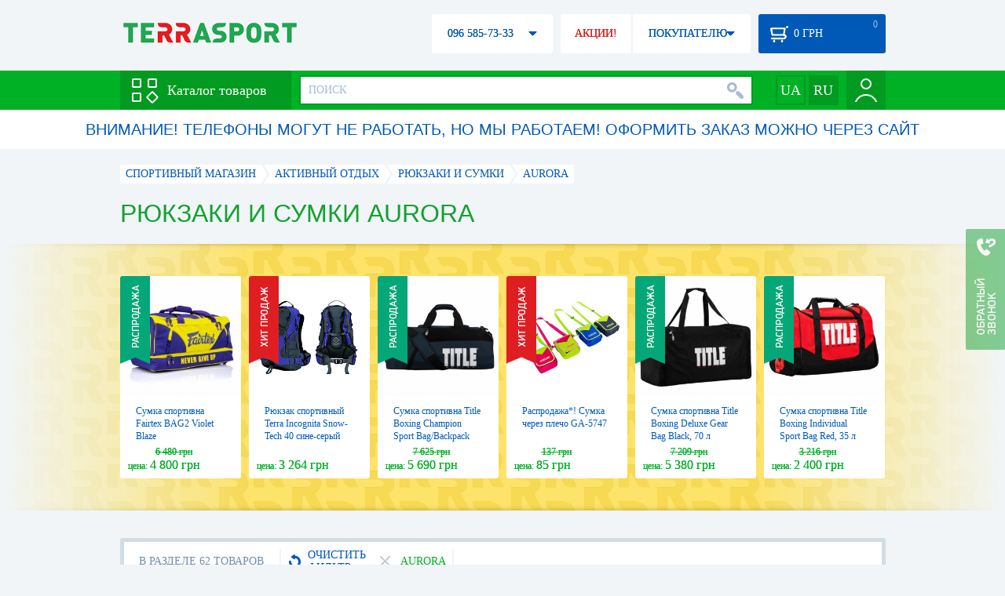

--- FILE ---
content_type: text/html; charset=utf-8
request_url: https://terrasport.ua/sumki/brand=aurora/
body_size: 30408
content:
<!DOCTYPE html>
<html lang="ru">
<head>

<base href="https://terrasport.ua" />
<title>Рюкзаки и сумки Aurora - купить в Киеве Рюкзак и сумку Aurora цена в каталоге интернет магазина Terrasport</title>
<meta http-equiv="Content-Type" content="text/html; charset=UTF-8" />
<meta name="robots" content="index,follow" /> 
<link rel="canonical" href="https://terrasport.ua/sumki/brand=aurora/"/>
<meta name="description" content="Рюкзаки и сумки Aurora - купить по лучшей цене &amp;#10004; Доставка по Киеву, Украине &amp;#10004; Рюкзаки и сумки - продажа по выгодной цене в каталоге спортивного интернет магазина Terrasport" /> 
<meta name="keywords" content="рюкзаки и сумки" /> 
<meta http-equiv="Last-Modified" content="Sun, 25 Jan 2026 20:45:44 GMT" /> 
<meta name="generator" content="Melbis Shop v6.1.1" />
<meta name="viewport" content="width=device-width, initial-scale=1, minimum-scale=1, maximum-scale=1, user-scalable=0" />
<link rel="next" href="https://terrasport.ua/sumki/brand=aurora/page=2/" />
<link rel="alternate" hreflang="ru" href="https://terrasport.ua/sumki/brand=aurora/" />
<link rel="alternate" hreflang="uk" href="https://terrasport.ua/ua/sumki/brand=aurora/" />
<link rel="alternate" hreflang="x-default" href="https://terrasport.ua/ua/sumki/brand=aurora/" />


<meta property="og:type" content="website" />
<meta property="og:title" content="Рюкзаки и сумки Aurora" />
<meta property="og:url" content="https://terrasport.ua/sumki/brand=aurora/" />
<meta property="og:description" content="Ищешь Рюкзаки и сумки Aurora? Заходи и выбирай прямо сейчас!" />
<meta property="article:author" content="https://www.facebook.com/terrasport" />
<meta property="og:image" content="https://i.terrasport.ua/2017/05_24/11_19/files_topic_3_3234.jpg" />
<meta property="og:publisher" content="https://www.facebook.com/terrasport" />
<meta property="og:site_name" content="Интернет магазин Terrasport" />

<link rel="stylesheet" type="text/css" href="/templates/default/style.css?v=157" />
<!--[if lt IE 10]><link rel="stylesheet" type="text/css" href="/templates/default/ie.css?v=157" /><![endif]-->
<!--[if lt IE 9]><link rel="stylesheet" type="text/css" href="/templates/default/ie8.css?v=157" /><![endif]-->
<!--[if lt IE 8]><link rel="stylesheet" type="text/css" href="/templates/default/ie7.css?v=157" /><![endif]-->
<!--[if lt IE 10]><script type="text/javascript" src="/templates/default/modernizr.js"></script><![endif]-->
<script type="14ded85543e2a32d67fbc337-text/javascript" src="/templates/default/jquery.js"></script>

<script type="14ded85543e2a32d67fbc337-text/javascript">
    var siteurl = "https://terrasport.ua";
    var kind_key = "kGoods";
    gPageType = "topic";    
    if( ( kind_key == "kGoods" || kind_key == "kFastFilter" ) && jQuery(window).width() >= 1310 )
    {
        document.write("<link rel='stylesheet' type='text/css' href='/templates/default/style1310.css?v=157' />");
    }
</script>

<script type="14ded85543e2a32d67fbc337-text/javascript">
window.APRT_DATA = {
    pageType: 3,
    currentCategory: {
        id:   124,
        name: "Рюкзаки и сумки"
    }
}
</script>

<link rel="stylesheet" href="/seoshield-client/core/lib/footers_block.css"></head>

<body>

<!-- Google Tag Manager -->
<noscript><iframe src="//www.googletagmanager.com/ns.html?id=GTM-MW53TL"
height="0" width="0" style="display:none;visibility:hidden"></iframe></noscript>
<script type="14ded85543e2a32d67fbc337-text/javascript">(function(w,d,s,l,i){w[l]=w[l]||[];w[l].push({'gtm.start':
new Date().getTime(),event:'gtm.js'});var f=d.getElementsByTagName(s)[0],
j=d.createElement(s),dl=l!='dataLayer'?'&l='+l:'';j.async=true;j.src=
'//www.googletagmanager.com/gtm.js?id='+i+dl;f.parentNode.insertBefore(j,f);
})(window,document,'script','dataLayer','GTM-MW53TL');</script>
<!-- End Google Tag Manager -->

<div id="page">
    <div id="headerspace"></div>
    <script type="14ded85543e2a32d67fbc337-text/javascript"> var req_47b05be7e9280b047824447a5446ce1c; if (window.XMLHttpRequest) { req_47b05be7e9280b047824447a5446ce1c = new XMLHttpRequest(); } else { req_47b05be7e9280b047824447a5446ce1c = new ActiveXObject("Microsoft.XMLHTTP"); } 
        req_47b05be7e9280b047824447a5446ce1c.onreadystatechange=function() { if (req_47b05be7e9280b047824447a5446ce1c.readyState==4 && req_47b05be7e9280b047824447a5446ce1c.status == 200) { document.getElementById("47b05be7e9280b047824447a5446ce1c").innerHTML = req_47b05be7e9280b047824447a5446ce1c.responseText;         
        var sc = document.getElementById("47b05be7e9280b047824447a5446ce1c").getElementsByTagName("script"); for (var n = 0; n < sc.length; n++ ) eval(sc[n].innerHTML); } } 
        req_47b05be7e9280b047824447a5446ce1c.open("POST","/lazy.php",true); req_47b05be7e9280b047824447a5446ce1c.setRequestHeader("Content-type","application/x-www-form-urlencoded"); 
        req_47b05be7e9280b047824447a5446ce1c.send("mod=tws_block_infobar&params=124%2C+0");</script><div id=47b05be7e9280b047824447a5446ce1c></div><noscript></noscript>
    <div class="wrap">
    <ul id="path" itemscope itemtype="http://schema.org/BreadcrumbList">
    <li itemprop="itemListElement" itemscope itemtype="http://schema.org/ListItem"><a itemprop="item" href="https://terrasport.ua" title="terrasport: спорттовары, товары для активной жизни"><span itemprop="name">СПОРТИВНЫЙ МАГАЗИН</span><meta itemprop="position" content="1" /></a></li>
    <li itemprop="itemListElement" itemscope itemtype="http://schema.org/ListItem"><a itemprop="item" href="https://terrasport.ua/dir_tovari_dlya_otdiha_i_turizma.htm" title="Активный отдых"><span itemprop="name">Активный отдых</span><meta itemprop="position" content="2" /></a></li><li itemprop="itemListElement" itemscope itemtype="http://schema.org/ListItem"><a itemprop="item" href="https://terrasport.ua/dir_sumki.htm" title="Рюкзаки и сумки"><span itemprop="name">Рюкзаки и сумки</span><meta itemprop="position" content="3" /></a></li><li itemprop="itemListElement" itemscope itemtype="http://schema.org/ListItem" class="last"><span itemprop="name">Aurora</span><meta itemprop="position" content="4" /></li>    
</ul><!--ss_breadcrumbs:СПОРТИВНЫЙ МАГАЗИН >> Активный отдых >> Рюкзаки и сумки >> Aurora-->
<!--ss_breadcrums_list:СПОРТИВНЫЙ МАГАЗИН >> Активный отдых >> Рюкзаки и сумки >> Aurora-->
    <h1>Рюкзаки и сумки Aurora</h1>
    <div id="faketext">
    <!--seo_text_start-->
    
    <!--seo_text_end-->
    </div>
    </div>
    <div id="promo-yellow">
        <div class="holder">
            <div class="wrap">
                <div class="stores_slider" id="stores_slider_yellow_promo">
                    <div class="content">
                        <ul>
                            <li>
    <a href="https://terrasport.ua/goods_sportivna_sumka_fairtex_bag2_purpleyellow_583114.htm" class="icon"><img src="https://i.terrasport.ua/2025/08_26/01_49/u_files_store_1_8015777.jpg" alt="Сумка спортивна Fairtex BAG2 Violet Blaze (BAG2_Purple/Yellow)" title="Сумка спортивна Fairtex BAG2 Violet Blaze (BAG2_Purple/Yellow)" /></a>
    <strong class="name"><a href="https://terrasport.ua/goods_sportivna_sumka_fairtex_bag2_purpleyellow_583114.htm" title="Сумка спортивна Fairtex BAG2 Violet Blaze (BAG2_Purple/Yellow)">Сумка спортивна Fairtex BAG2 Violet Blaze (BAG2_Purple/Yellow)</a></strong>
    <div class="price"><span class="my_price_str">ЦЕНА: </span>4 800 грн<del>6 480 грн</del></div>
    <div class="label">
    <a href="https://terrasport.ua/goods_sportivna_sumka_fairtex_bag2_purpleyellow_583114.htm" class="label-disc"></a>
</div>
</li><li>
    <a href="https://terrasport.ua/goods_rukzak_terraincognita_snow_40_1.htm" class="icon"><img src="https://i.terrasport.ua/2015/07_13/14_21/u_files_store_1_1351055.jpg" alt="Рюкзак спортивный Terra Incognita Snow-Tech 40 сине-серый" title="Рюкзак спортивный Terra Incognita Snow-Tech 40 сине-серый" /></a>
    <strong class="name"><a href="https://terrasport.ua/goods_rukzak_terraincognita_snow_40_1.htm" title="Рюкзак спортивный Terra Incognita Snow-Tech 40 сине-серый">Рюкзак спортивный Terra Incognita Snow-Tech 40 сине-серый</a></strong>
    <div class="price"><span class="my_price_str">ЦЕНА: </span>3 264 грн</div>
    <div class="label">
    <a href="https://terrasport.ua/goods_rukzak_terraincognita_snow_40_1.htm" class="label-hit"></a>
</div>
</li><li>
    <a href="https://terrasport.ua/goods_sportivna_sumka_title_boxing_champion_sport_bagbackpack_blueblack_581538.htm" class="icon"><img src="https://i.terrasport.ua/2025/08_08/01_25/u_files_store_1_7985752.jpg" alt="Сумка спортивна Title Boxing Champion Sport Bag/Backpack Blue/Black, 50 л (TBAG46 BL/BK)" title="Сумка спортивна Title Boxing Champion Sport Bag/Backpack Blue/Black, 50 л (TBAG46 BL/BK)" /></a>
    <strong class="name"><a href="https://terrasport.ua/goods_sportivna_sumka_title_boxing_champion_sport_bagbackpack_blueblack_581538.htm" title="Сумка спортивна Title Boxing Champion Sport Bag/Backpack Blue/Black, 50 л (TBAG46 BL/BK)">Сумка спортивна Title Boxing Champion Sport Bag/Backpack Blue/Black, 50 л (TBAG46 BL/BK)</a></strong>
    <div class="price"><span class="my_price_str">ЦЕНА: </span>5 690 грн<del>7 625 грн</del></div>
    <div class="label">
    <a href="https://terrasport.ua/goods_sportivna_sumka_title_boxing_champion_sport_bagbackpack_blueblack_581538.htm" class="label-disc"></a>
</div>
</li><li>
    <a href="https://terrasport.ua/goods_sumka_cherez_plecho_ga_5747_147026.htm" class="icon"><img src="https://i.terrasport.ua/2017/06_14/16_06/u_files_store_3_4743362.jpg" alt="Распродажа*! Сумка через плечо GA-5747" title="Распродажа*! Сумка через плечо GA-5747" /></a>
    <strong class="name"><a href="https://terrasport.ua/goods_sumka_cherez_plecho_ga_5747_147026.htm" title="Распродажа*! Сумка через плечо GA-5747">Распродажа*! Сумка через плечо GA-5747</a></strong>
    <div class="price"><span class="my_price_str">ЦЕНА: </span>85 грн<del>137 грн</del></div>
    <div class="label">
    <a href="https://terrasport.ua/goods_sumka_cherez_plecho_ga_5747_147026.htm" class="label-hit"></a>
</div>
</li><li>
    <a href="https://terrasport.ua/goods_sportivna_sumka_title_boxing_deluxe_gear_bag_black_581532.htm" class="icon"><img src="https://i.terrasport.ua/2025/08_08/01_25/u_files_store_1_7985608.jpg" alt="Сумка спортивна Title Boxing Deluxe Gear Bag Black, 70 л (TBAG45 BK/BK)" title="Сумка спортивна Title Boxing Deluxe Gear Bag Black, 70 л (TBAG45 BK/BK)" /></a>
    <strong class="name"><a href="https://terrasport.ua/goods_sportivna_sumka_title_boxing_deluxe_gear_bag_black_581532.htm" title="Сумка спортивна Title Boxing Deluxe Gear Bag Black, 70 л (TBAG45 BK/BK)">Сумка спортивна Title Boxing Deluxe Gear Bag Black, 70 л (TBAG45 BK/BK)</a></strong>
    <div class="price"><span class="my_price_str">ЦЕНА: </span>5 380 грн<del>7 209 грн</del></div>
    <div class="label">
    <a href="https://terrasport.ua/goods_sportivna_sumka_title_boxing_deluxe_gear_bag_black_581532.htm" class="label-disc"></a>
</div>
</li><li>
    <a href="https://terrasport.ua/goods_sportivna_sumka_title_boxing_individual_sport_bag_red_581554.htm" class="icon"><img src="https://i.terrasport.ua/2025/08_08/01_26/u_files_store_1_7986208.jpg" alt="Сумка спортивна Title Boxing Individual Sport Bag Red, 35 л (ISB4 RD/BK)" title="Сумка спортивна Title Boxing Individual Sport Bag Red, 35 л (ISB4 RD/BK)" /></a>
    <strong class="name"><a href="https://terrasport.ua/goods_sportivna_sumka_title_boxing_individual_sport_bag_red_581554.htm" title="Сумка спортивна Title Boxing Individual Sport Bag Red, 35 л (ISB4 RD/BK)">Сумка спортивна Title Boxing Individual Sport Bag Red, 35 л (ISB4 RD/BK)</a></strong>
    <div class="price"><span class="my_price_str">ЦЕНА: </span>2 400 грн<del>3 216 грн</del></div>
    <div class="label">
    <a href="https://terrasport.ua/goods_sportivna_sumka_title_boxing_individual_sport_bag_red_581554.htm" class="label-disc"></a>
</div>
</li><li>
    <a href="https://terrasport.ua/goods_sumkaryukzak_sportivnaya_adidas_wbc_50_l_adiacc051wb_510481.htm" class="icon"><img src="https://i.terrasport.ua/2023/07_13/18_38/u_files_store_1_3129709.jpg" alt="Сумка-рюкзак спортивная Adidas WBC, 50 л (ADIACC051WB)" title="Сумка-рюкзак спортивная Adidas WBC, 50 л (ADIACC051WB)" /></a>
    <strong class="name"><a href="https://terrasport.ua/goods_sumkaryukzak_sportivnaya_adidas_wbc_50_l_adiacc051wb_510481.htm" title="Сумка-рюкзак спортивная Adidas WBC, 50 л (ADIACC051WB)">Сумка-рюкзак спортивная Adidas WBC, 50 л (ADIACC051WB)</a></strong>
    <div class="price"><span class="my_price_str">ЦЕНА: </span>3 687 грн</div>
    <div class="label">
    <a href="https://terrasport.ua/goods_sumkaryukzak_sportivnaya_adidas_wbc_50_l_adiacc051wb_510481.htm" class="label-hit"></a>
</div>
</li><li>
    <a href="https://terrasport.ua/goods_sportivna_sumka_title_boxing_individual_sport_bag_black_581555.htm" class="icon"><img src="https://i.terrasport.ua/2025/08_08/01_26/u_files_store_1_7986240.jpg" alt="Сумка спортивна Title Boxing Individual Sport Bag Black, 35 л (ISB4 BK/BK)" title="Сумка спортивна Title Boxing Individual Sport Bag Black, 35 л (ISB4 BK/BK)" /></a>
    <strong class="name"><a href="https://terrasport.ua/goods_sportivna_sumka_title_boxing_individual_sport_bag_black_581555.htm" title="Сумка спортивна Title Boxing Individual Sport Bag Black, 35 л (ISB4 BK/BK)">Сумка спортивна Title Boxing Individual Sport Bag Black, 35 л (ISB4 BK/BK)</a></strong>
    <div class="price"><span class="my_price_str">ЦЕНА: </span>2 400 грн<del>3 216 грн</del></div>
    <div class="label">
    <a href="https://terrasport.ua/goods_sportivna_sumka_title_boxing_individual_sport_bag_black_581555.htm" class="label-disc"></a>
</div>
</li><li>
    <a href="https://terrasport.ua/goods_aptechka_avtomobilnaya_v_plastikovom_futlyare_309386.htm" class="icon"><img src="https://i.terrasport.ua/2020/07_09/16_01/u_files_store_1_4271317.jpeg" alt="Аптечка автомобильная в пластиковом футляре CDRep (FO-103851)" title="Аптечка автомобильная в пластиковом футляре CDRep (FO-103851)" /></a>
    <strong class="name"><a href="https://terrasport.ua/goods_aptechka_avtomobilnaya_v_plastikovom_futlyare_309386.htm" title="Аптечка автомобильная в пластиковом футляре CDRep (FO-103851)">Аптечка автомобильная в пластиковом футляре CDRep (FO-103851)</a></strong>
    <div class="price"><span class="my_price_str">ЦЕНА: </span>400 грн</div>
    <div class="label">
    <a href="https://terrasport.ua/goods_aptechka_avtomobilnaya_v_plastikovom_futlyare_309386.htm" class="label-hit"></a>
</div>
</li><li>
    <a href="https://terrasport.ua/goods_sportivna_sumka_title_boxing_champion_sport_bagbackpack_blackred_581580.htm" class="icon"><img src="https://i.terrasport.ua/2025/08_08/01_27/u_files_store_1_7986760.jpg" alt="Сумка спортивна Title Boxing Champion Sport Bag/Backpack Black/Red, 50 л (TBAG46 BK/RD)" title="Сумка спортивна Title Boxing Champion Sport Bag/Backpack Black/Red, 50 л (TBAG46 BK/RD)" /></a>
    <strong class="name"><a href="https://terrasport.ua/goods_sportivna_sumka_title_boxing_champion_sport_bagbackpack_blackred_581580.htm" title="Сумка спортивна Title Boxing Champion Sport Bag/Backpack Black/Red, 50 л (TBAG46 BK/RD)">Сумка спортивна Title Boxing Champion Sport Bag/Backpack Black/Red, 50 л (TBAG46 BK/RD)</a></strong>
    <div class="price"><span class="my_price_str">ЦЕНА: </span>5 690 грн<del>7 625 грн</del></div>
    <div class="label">
    <a href="https://terrasport.ua/goods_sportivna_sumka_title_boxing_champion_sport_bagbackpack_blackred_581580.htm" class="label-disc"></a>
</div>
</li><li>
    <a href="https://terrasport.ua/goods_termosumka_champion_20l_320h320h200mm_tsvet_seryiy_276057.htm" class="icon"><img src="https://i.terrasport.ua/2020/04_30/12_22/u_files_store_1_4023360.JPG" alt="Термосумка Champion (А00263) - серая, 20л" title="Термосумка Champion (А00263) - серая, 20л" /></a>
    <strong class="name"><a href="https://terrasport.ua/goods_termosumka_champion_20l_320h320h200mm_tsvet_seryiy_276057.htm" title="Термосумка Champion (А00263) - серая, 20л">Термосумка Champion (А00263) - серая, 20л</a></strong>
    <div class="price"><span class="my_price_str">ЦЕНА: </span>680 грн</div>
    <div class="label">
    <a href="https://terrasport.ua/goods_termosumka_champion_20l_320h320h200mm_tsvet_seryiy_276057.htm" class="label-hit"></a>
</div>
</li><li>
    <a href="https://terrasport.ua/goods_sportivna_sumka_title_boxing_deluxe_gear_bag_red_70l_581582.htm" class="icon"><img src="https://i.terrasport.ua/2025/08_08/01_27/u_files_store_1_7986808.jpg" alt="Сумка спортивна Title Boxing Deluxe Gear Bag Red, 70 л (TBAG45 RD/BK)" title="Сумка спортивна Title Boxing Deluxe Gear Bag Red, 70 л (TBAG45 RD/BK)" /></a>
    <strong class="name"><a href="https://terrasport.ua/goods_sportivna_sumka_title_boxing_deluxe_gear_bag_red_70l_581582.htm" title="Сумка спортивна Title Boxing Deluxe Gear Bag Red, 70 л (TBAG45 RD/BK)">Сумка спортивна Title Boxing Deluxe Gear Bag Red, 70 л (TBAG45 RD/BK)</a></strong>
    <div class="price"><span class="my_price_str">ЦЕНА: </span>5 380 грн<del>7 209 грн</del></div>
    <div class="label">
    <a href="https://terrasport.ua/goods_sportivna_sumka_title_boxing_deluxe_gear_bag_red_70l_581582.htm" class="label-disc"></a>
</div>
</li>
                        </ul>
                    </div>
                    <span class="prev" id="stores_slider_yellow_promo_prev"></span><span class="next" id="stores_slider_yellow_promo_next"></span>
                </div>
            </div>
        </div>
    </div>
<div class="wrap">
    <div id="topicinfoline">
        <div class="filter-items">
    <div class="border"></div>
    <div class="data"><div>
        <div class="filter-refresh" data-href="https://terrasport.ua/dir_sumki.htm">
            <span></span>ОЧИСТИТЬ ФИЛЬТР
            <div class="rborder"></div>
        </div>
        <div data-href="https://terrasport.ua/dir_sumki.htm" class="filter-item">
    <b></b>Aurora 
    <span class="rborder"></span>
</div>
    </div></div>
</div><!--ss_selected_filters|БРЕНД|Aurora--><!--seoshield_formulas--fil-traciya-->
        <div class="totalgoods">
            В РАЗДЕЛЕ 62 ТОВАРОВ
            <div class="rborder"></div>
        </div>
        <div class="comparelist">
    <span></span>
    СРАВНИТЬ <div class="text"> ТОВАРА</div>
    <script type="14ded85543e2a32d67fbc337-text/javascript">
        gCompareGoods = [];
    </script>
</div>

    </div>
    <div id="colright">
        <div class="colwrap">
            <div id="orderline">
    <div class="select">
        <div class="text">ПО УМОЛЧАНИЮ</div><span class="tri"></span>
        <div class="layer">
            <ul>
                <li><span data-value="https://terrasport.ua/sumki/brand=aurora/order=price/">ОТ ДЕШЕВЫХ К ДОРОГИМ</span></li>
                <li><span data-value="https://terrasport.ua/sumki/brand=aurora/order=price_desc/">ОТ ДОРОГИХ К ДЕШЕВЫМ</span></li>
                <li><span data-value="https://terrasport.ua/sumki/brand=aurora/order=name/">ПО НАИМЕНОВАНИЮ А-Я</span></li>
                <li><span data-value="https://terrasport.ua/sumki/brand=aurora/order=name_desc/">ПО НАИМЕНОВАНИЮ Я-А</span></li>
                <li><span data-value="https://terrasport.ua/sumki/brand=aurora/order=createtime/">ПО ДАТЕ ДОБАВЛЕНИЯ</span></li>
                
            </ul>
        </div>
    </div>
    <div class="view">
        ВИД: <span class="tpllnk"><span class="list" data-href="https://terrasport.ua/sumki/brand=aurora/view=list/"><b></b></span><span class="abigtile active"><b></b></span><span class="smalltile" data-href="https://terrasport.ua/sumki/brand=aurora/view=smalltile/"><b></b></span></span>
    </div>
</div>
<!--isset_listing_page-->
<ul class="stores2" id="topicgoods">
    <li data-store_id="260577" data-productKey="260577" class="_c_tws_goods_topic__kBigTile_unit">
    <a href="https://terrasport.ua/goods_sumkatelezhka_aurora_amalfi_click_50_blue_260577.htm" class="icon"><img src="https://i.terrasport.ua/2019/11_25/18_04/u_files_store_1_3717635.jpg" alt="Сумка-тележка Aurora Amalfi Click 50 Blue" title="Сумка-тележка Aurora Amalfi Click 50 Blue" /></a>
    <ol>
        <li class="code">Код товара: 260577</li>  
        
        
    </ol>
    <strong class="name"><a href="https://terrasport.ua/goods_sumkatelezhka_aurora_amalfi_click_50_blue_260577.htm" title="Сумка-тележка Aurora Amalfi Click 50 Blue">Сумка-тележка Aurora Amalfi Click 50 Blue</a></strong>
    <div class="price">
    <i class="my_sp"><span class="my_price_str">ЦЕНА: </span><span>2 363</span> грн</i>
</div>
    <span class="wait" id="wait260577" data-store_id="260577"><span class="sub">КОГДА ПОЯВИТСЯ?</span></span>
    <div class="compare" id="compare260577" title="Добвить к сравнению"><b></b></div>                        
    <div class="wishlist" id="wishlist260577" title="Добавить в список желаний"><b></b></div>    
    <script type="14ded85543e2a32d67fbc337-text/javascript"> var req_d822585b7599c55f708c086039978577; if (window.XMLHttpRequest) { req_d822585b7599c55f708c086039978577 = new XMLHttpRequest(); } else { req_d822585b7599c55f708c086039978577 = new ActiveXObject("Microsoft.XMLHTTP"); } 
        req_d822585b7599c55f708c086039978577.onreadystatechange=function() { if (req_d822585b7599c55f708c086039978577.readyState==4 && req_d822585b7599c55f708c086039978577.status == 200) { document.getElementById("d822585b7599c55f708c086039978577").innerHTML = req_d822585b7599c55f708c086039978577.responseText;         
        var sc = document.getElementById("d822585b7599c55f708c086039978577").getElementsByTagName("script"); for (var n = 0; n < sc.length; n++ ) eval(sc[n].innerHTML); } } 
        req_d822585b7599c55f708c086039978577.open("POST","/lazy.php",true); req_d822585b7599c55f708c086039978577.setRequestHeader("Content-type","application/x-www-form-urlencoded"); 
        req_d822585b7599c55f708c086039978577.send("mod=tws_goods_label&params=260577%2Chttps%3A%2F%2Fterrasport.ua%2Fgoods_sumkatelezhka_aurora_amalfi_click_50_blue_260577.htm");</script><div id=d822585b7599c55f708c086039978577></div><noscript></noscript>
    <span class="anchor statuskAbsent" data-href="https://terrasport.ua/goods_sumkatelezhka_aurora_amalfi_click_50_blue_260577.htm"></span>
    <script type="14ded85543e2a32d67fbc337-text/javascript"> var req_12a434ecffea17074ddce65c885acbbe; if (window.XMLHttpRequest) { req_12a434ecffea17074ddce65c885acbbe = new XMLHttpRequest(); } else { req_12a434ecffea17074ddce65c885acbbe = new ActiveXObject("Microsoft.XMLHTTP"); } 
        req_12a434ecffea17074ddce65c885acbbe.onreadystatechange=function() { if (req_12a434ecffea17074ddce65c885acbbe.readyState==4 && req_12a434ecffea17074ddce65c885acbbe.status == 200) { document.getElementById("12a434ecffea17074ddce65c885acbbe").innerHTML = req_12a434ecffea17074ddce65c885acbbe.responseText;         
        var sc = document.getElementById("12a434ecffea17074ddce65c885acbbe").getElementsByTagName("script"); for (var n = 0; n < sc.length; n++ ) eval(sc[n].innerHTML); } } 
        req_12a434ecffea17074ddce65c885acbbe.open("POST","/lazy.php",true); req_12a434ecffea17074ddce65c885acbbe.setRequestHeader("Content-type","application/x-www-form-urlencoded"); 
        req_12a434ecffea17074ddce65c885acbbe.send("mod=tws_ajax_clann&params=260577%2C0");</script><div id=12a434ecffea17074ddce65c885acbbe></div><noscript></noscript><!--product_in_listingEX-->    
</li><li data-store_id="262943" data-productKey="262943" class="_c_tws_goods_topic__kBigTile_unit">
    <a href="https://terrasport.ua/goods_sumkatelezhka_aurora_vienna_55_greenbrown_262943.htm" class="icon"><img src="https://i.terrasport.ua/2020/01_02/10_54/u_files_store_1_3787155.jpg" alt="Сумка-тележка Aurora Vienna 55 Green/Brown" title="Сумка-тележка Aurora Vienna 55 Green/Brown" /></a>
    <ol>
        <li class="code">Код товара: 262943</li>  
        
        <li>Объем, л: 55</li>


    </ol>
    <strong class="name"><a href="https://terrasport.ua/goods_sumkatelezhka_aurora_vienna_55_greenbrown_262943.htm" title="Сумка-тележка Aurora Vienna 55 Green/Brown">Сумка-тележка Aurora Vienna 55 Green/Brown</a></strong>
    <div class="price">
    <i class="my_sp"><span class="my_price_str">ЦЕНА: </span><span>2 454</span> грн</i>
</div>
    <span class="wait" id="wait262943" data-store_id="262943"><span class="sub">КОГДА ПОЯВИТСЯ?</span></span>
    <div class="compare" id="compare262943" title="Добвить к сравнению"><b></b></div>                        
    <div class="wishlist" id="wishlist262943" title="Добавить в список желаний"><b></b></div>    
    <script type="14ded85543e2a32d67fbc337-text/javascript"> var req_fc1c15b968657ddd18eee372c7a2ecf1; if (window.XMLHttpRequest) { req_fc1c15b968657ddd18eee372c7a2ecf1 = new XMLHttpRequest(); } else { req_fc1c15b968657ddd18eee372c7a2ecf1 = new ActiveXObject("Microsoft.XMLHTTP"); } 
        req_fc1c15b968657ddd18eee372c7a2ecf1.onreadystatechange=function() { if (req_fc1c15b968657ddd18eee372c7a2ecf1.readyState==4 && req_fc1c15b968657ddd18eee372c7a2ecf1.status == 200) { document.getElementById("fc1c15b968657ddd18eee372c7a2ecf1").innerHTML = req_fc1c15b968657ddd18eee372c7a2ecf1.responseText;         
        var sc = document.getElementById("fc1c15b968657ddd18eee372c7a2ecf1").getElementsByTagName("script"); for (var n = 0; n < sc.length; n++ ) eval(sc[n].innerHTML); } } 
        req_fc1c15b968657ddd18eee372c7a2ecf1.open("POST","/lazy.php",true); req_fc1c15b968657ddd18eee372c7a2ecf1.setRequestHeader("Content-type","application/x-www-form-urlencoded"); 
        req_fc1c15b968657ddd18eee372c7a2ecf1.send("mod=tws_goods_label&params=262943%2Chttps%3A%2F%2Fterrasport.ua%2Fgoods_sumkatelezhka_aurora_vienna_55_greenbrown_262943.htm");</script><div id=fc1c15b968657ddd18eee372c7a2ecf1></div><noscript></noscript>
    <span class="anchor statuskAbsent" data-href="https://terrasport.ua/goods_sumkatelezhka_aurora_vienna_55_greenbrown_262943.htm"></span>
    <script type="14ded85543e2a32d67fbc337-text/javascript"> var req_0cb11b1407a680a41734505d72503b21; if (window.XMLHttpRequest) { req_0cb11b1407a680a41734505d72503b21 = new XMLHttpRequest(); } else { req_0cb11b1407a680a41734505d72503b21 = new ActiveXObject("Microsoft.XMLHTTP"); } 
        req_0cb11b1407a680a41734505d72503b21.onreadystatechange=function() { if (req_0cb11b1407a680a41734505d72503b21.readyState==4 && req_0cb11b1407a680a41734505d72503b21.status == 200) { document.getElementById("0cb11b1407a680a41734505d72503b21").innerHTML = req_0cb11b1407a680a41734505d72503b21.responseText;         
        var sc = document.getElementById("0cb11b1407a680a41734505d72503b21").getElementsByTagName("script"); for (var n = 0; n < sc.length; n++ ) eval(sc[n].innerHTML); } } 
        req_0cb11b1407a680a41734505d72503b21.open("POST","/lazy.php",true); req_0cb11b1407a680a41734505d72503b21.setRequestHeader("Content-type","application/x-www-form-urlencoded"); 
        req_0cb11b1407a680a41734505d72503b21.send("mod=tws_ajax_clann&params=262943%2C0");</script><div id=0cb11b1407a680a41734505d72503b21></div><noscript></noscript><!--product_in_listingEX-->    
</li><li data-store_id="260720" data-productKey="260720" class="_c_tws_goods_topic__kBigTile_unit">
    <a href="https://terrasport.ua/goods_sumkatelezhka_aurora_amalfi_click_50_red_260720.htm" class="icon"><img src="https://i.terrasport.ua/2019/11_25/18_08/u_files_store_1_3721222.jpg" alt="Сумка-тележка Aurora Amalfi Click 50 Red" title="Сумка-тележка Aurora Amalfi Click 50 Red" /></a>
    <ol>
        <li class="code">Код товара: 260720</li>  
        
        
    </ol>
    <strong class="name"><a href="https://terrasport.ua/goods_sumkatelezhka_aurora_amalfi_click_50_red_260720.htm" title="Сумка-тележка Aurora Amalfi Click 50 Red">Сумка-тележка Aurora Amalfi Click 50 Red</a></strong>
    <div class="price">
    <i class="my_sp"><span class="my_price_str">ЦЕНА: </span><span>2 363</span> грн</i>
</div>
    <span class="wait" id="wait260720" data-store_id="260720"><span class="sub">КОГДА ПОЯВИТСЯ?</span></span>
    <div class="compare" id="compare260720" title="Добвить к сравнению"><b></b></div>                        
    <div class="wishlist" id="wishlist260720" title="Добавить в список желаний"><b></b></div>    
    <script type="14ded85543e2a32d67fbc337-text/javascript"> var req_de3cf6e183cd140c1682d47ed811bb48; if (window.XMLHttpRequest) { req_de3cf6e183cd140c1682d47ed811bb48 = new XMLHttpRequest(); } else { req_de3cf6e183cd140c1682d47ed811bb48 = new ActiveXObject("Microsoft.XMLHTTP"); } 
        req_de3cf6e183cd140c1682d47ed811bb48.onreadystatechange=function() { if (req_de3cf6e183cd140c1682d47ed811bb48.readyState==4 && req_de3cf6e183cd140c1682d47ed811bb48.status == 200) { document.getElementById("de3cf6e183cd140c1682d47ed811bb48").innerHTML = req_de3cf6e183cd140c1682d47ed811bb48.responseText;         
        var sc = document.getElementById("de3cf6e183cd140c1682d47ed811bb48").getElementsByTagName("script"); for (var n = 0; n < sc.length; n++ ) eval(sc[n].innerHTML); } } 
        req_de3cf6e183cd140c1682d47ed811bb48.open("POST","/lazy.php",true); req_de3cf6e183cd140c1682d47ed811bb48.setRequestHeader("Content-type","application/x-www-form-urlencoded"); 
        req_de3cf6e183cd140c1682d47ed811bb48.send("mod=tws_goods_label&params=260720%2Chttps%3A%2F%2Fterrasport.ua%2Fgoods_sumkatelezhka_aurora_amalfi_click_50_red_260720.htm");</script><div id=de3cf6e183cd140c1682d47ed811bb48></div><noscript></noscript>
    <span class="anchor statuskAbsent" data-href="https://terrasport.ua/goods_sumkatelezhka_aurora_amalfi_click_50_red_260720.htm"></span>
    <script type="14ded85543e2a32d67fbc337-text/javascript"> var req_e33449f846ac08c5155b0b87c482da45; if (window.XMLHttpRequest) { req_e33449f846ac08c5155b0b87c482da45 = new XMLHttpRequest(); } else { req_e33449f846ac08c5155b0b87c482da45 = new ActiveXObject("Microsoft.XMLHTTP"); } 
        req_e33449f846ac08c5155b0b87c482da45.onreadystatechange=function() { if (req_e33449f846ac08c5155b0b87c482da45.readyState==4 && req_e33449f846ac08c5155b0b87c482da45.status == 200) { document.getElementById("e33449f846ac08c5155b0b87c482da45").innerHTML = req_e33449f846ac08c5155b0b87c482da45.responseText;         
        var sc = document.getElementById("e33449f846ac08c5155b0b87c482da45").getElementsByTagName("script"); for (var n = 0; n < sc.length; n++ ) eval(sc[n].innerHTML); } } 
        req_e33449f846ac08c5155b0b87c482da45.open("POST","/lazy.php",true); req_e33449f846ac08c5155b0b87c482da45.setRequestHeader("Content-type","application/x-www-form-urlencoded"); 
        req_e33449f846ac08c5155b0b87c482da45.send("mod=tws_ajax_clann&params=260720%2C0");</script><div id=e33449f846ac08c5155b0b87c482da45></div><noscript></noscript><!--product_in_listingEX-->    
</li><li data-store_id="262944" data-productKey="262944" class="_c_tws_goods_topic__kBigTile_unit">
    <a href="https://terrasport.ua/goods_sumkatelezhka_aurora_vienna_55_brownblack_262944.htm" class="icon"><img src="https://i.terrasport.ua/2020/01_02/10_54/u_files_store_1_3787167.jpg" alt="Сумка-тележка Aurora Vienna 55 Brown/Black" title="Сумка-тележка Aurora Vienna 55 Brown/Black" /></a>
    <ol>
        <li class="code">Код товара: 262944</li>  
        
        <li>Объем, л: 55</li>


    </ol>
    <strong class="name"><a href="https://terrasport.ua/goods_sumkatelezhka_aurora_vienna_55_brownblack_262944.htm" title="Сумка-тележка Aurora Vienna 55 Brown/Black">Сумка-тележка Aurora Vienna 55 Brown/Black</a></strong>
    <div class="price">
    <i class="my_sp"><span class="my_price_str">ЦЕНА: </span><span>2 454</span> грн</i>
</div>
    <span class="wait" id="wait262944" data-store_id="262944"><span class="sub">КОГДА ПОЯВИТСЯ?</span></span>
    <div class="compare" id="compare262944" title="Добвить к сравнению"><b></b></div>                        
    <div class="wishlist" id="wishlist262944" title="Добавить в список желаний"><b></b></div>    
    <script type="14ded85543e2a32d67fbc337-text/javascript"> var req_d0da6b397d462ebdb5122842450561ea; if (window.XMLHttpRequest) { req_d0da6b397d462ebdb5122842450561ea = new XMLHttpRequest(); } else { req_d0da6b397d462ebdb5122842450561ea = new ActiveXObject("Microsoft.XMLHTTP"); } 
        req_d0da6b397d462ebdb5122842450561ea.onreadystatechange=function() { if (req_d0da6b397d462ebdb5122842450561ea.readyState==4 && req_d0da6b397d462ebdb5122842450561ea.status == 200) { document.getElementById("d0da6b397d462ebdb5122842450561ea").innerHTML = req_d0da6b397d462ebdb5122842450561ea.responseText;         
        var sc = document.getElementById("d0da6b397d462ebdb5122842450561ea").getElementsByTagName("script"); for (var n = 0; n < sc.length; n++ ) eval(sc[n].innerHTML); } } 
        req_d0da6b397d462ebdb5122842450561ea.open("POST","/lazy.php",true); req_d0da6b397d462ebdb5122842450561ea.setRequestHeader("Content-type","application/x-www-form-urlencoded"); 
        req_d0da6b397d462ebdb5122842450561ea.send("mod=tws_goods_label&params=262944%2Chttps%3A%2F%2Fterrasport.ua%2Fgoods_sumkatelezhka_aurora_vienna_55_brownblack_262944.htm");</script><div id=d0da6b397d462ebdb5122842450561ea></div><noscript></noscript>
    <span class="anchor statuskAbsent" data-href="https://terrasport.ua/goods_sumkatelezhka_aurora_vienna_55_brownblack_262944.htm"></span>
    <script type="14ded85543e2a32d67fbc337-text/javascript"> var req_8a843cd899856fa6a5af35c54714694c; if (window.XMLHttpRequest) { req_8a843cd899856fa6a5af35c54714694c = new XMLHttpRequest(); } else { req_8a843cd899856fa6a5af35c54714694c = new ActiveXObject("Microsoft.XMLHTTP"); } 
        req_8a843cd899856fa6a5af35c54714694c.onreadystatechange=function() { if (req_8a843cd899856fa6a5af35c54714694c.readyState==4 && req_8a843cd899856fa6a5af35c54714694c.status == 200) { document.getElementById("8a843cd899856fa6a5af35c54714694c").innerHTML = req_8a843cd899856fa6a5af35c54714694c.responseText;         
        var sc = document.getElementById("8a843cd899856fa6a5af35c54714694c").getElementsByTagName("script"); for (var n = 0; n < sc.length; n++ ) eval(sc[n].innerHTML); } } 
        req_8a843cd899856fa6a5af35c54714694c.open("POST","/lazy.php",true); req_8a843cd899856fa6a5af35c54714694c.setRequestHeader("Content-type","application/x-www-form-urlencoded"); 
        req_8a843cd899856fa6a5af35c54714694c.send("mod=tws_ajax_clann&params=262944%2C0");</script><div id=8a843cd899856fa6a5af35c54714694c></div><noscript></noscript><!--product_in_listingEX-->    
</li><li data-store_id="260701" data-productKey="260701" class="_c_tws_goods_topic__kBigTile_unit">
    <a href="https://terrasport.ua/goods_sumkatelezhka_aurora_avanti_4_basic_50_blackgrey_flower_260701.htm" class="icon"><img src="https://i.terrasport.ua/2019/11_25/18_07/u_files_store_1_3720966.jpg" alt="Сумка-тележка Aurora Avanti 4 Basic 50 Black/Grey Flower" title="Сумка-тележка Aurora Avanti 4 Basic 50 Black/Grey Flower" /></a>
    <ol>
        <li class="code">Код товара: 260701</li>  
        
        
    </ol>
    <strong class="name"><a href="https://terrasport.ua/goods_sumkatelezhka_aurora_avanti_4_basic_50_blackgrey_flower_260701.htm" title="Сумка-тележка Aurora Avanti 4 Basic 50 Black/Grey Flower">Сумка-тележка Aurora Avanti 4 Basic 50 Black/Grey Flower</a></strong>
    <div class="price">
    <i class="my_sp"><span class="my_price_str">ЦЕНА: </span><span>1 697</span> грн</i>
</div>
    <span class="wait" id="wait260701" data-store_id="260701"><span class="sub">КОГДА ПОЯВИТСЯ?</span></span>
    <div class="compare" id="compare260701" title="Добвить к сравнению"><b></b></div>                        
    <div class="wishlist" id="wishlist260701" title="Добавить в список желаний"><b></b></div>    
    <script type="14ded85543e2a32d67fbc337-text/javascript"> var req_36b68850374d2f3613831d8fbc9770b4; if (window.XMLHttpRequest) { req_36b68850374d2f3613831d8fbc9770b4 = new XMLHttpRequest(); } else { req_36b68850374d2f3613831d8fbc9770b4 = new ActiveXObject("Microsoft.XMLHTTP"); } 
        req_36b68850374d2f3613831d8fbc9770b4.onreadystatechange=function() { if (req_36b68850374d2f3613831d8fbc9770b4.readyState==4 && req_36b68850374d2f3613831d8fbc9770b4.status == 200) { document.getElementById("36b68850374d2f3613831d8fbc9770b4").innerHTML = req_36b68850374d2f3613831d8fbc9770b4.responseText;         
        var sc = document.getElementById("36b68850374d2f3613831d8fbc9770b4").getElementsByTagName("script"); for (var n = 0; n < sc.length; n++ ) eval(sc[n].innerHTML); } } 
        req_36b68850374d2f3613831d8fbc9770b4.open("POST","/lazy.php",true); req_36b68850374d2f3613831d8fbc9770b4.setRequestHeader("Content-type","application/x-www-form-urlencoded"); 
        req_36b68850374d2f3613831d8fbc9770b4.send("mod=tws_goods_label&params=260701%2Chttps%3A%2F%2Fterrasport.ua%2Fgoods_sumkatelezhka_aurora_avanti_4_basic_50_blackgrey_flower_260701.htm");</script><div id=36b68850374d2f3613831d8fbc9770b4></div><noscript></noscript>
    <span class="anchor statuskAbsent" data-href="https://terrasport.ua/goods_sumkatelezhka_aurora_avanti_4_basic_50_blackgrey_flower_260701.htm"></span>
    <script type="14ded85543e2a32d67fbc337-text/javascript"> var req_0fd2fbb1ddc7c4bc0654d48b7893da5b; if (window.XMLHttpRequest) { req_0fd2fbb1ddc7c4bc0654d48b7893da5b = new XMLHttpRequest(); } else { req_0fd2fbb1ddc7c4bc0654d48b7893da5b = new ActiveXObject("Microsoft.XMLHTTP"); } 
        req_0fd2fbb1ddc7c4bc0654d48b7893da5b.onreadystatechange=function() { if (req_0fd2fbb1ddc7c4bc0654d48b7893da5b.readyState==4 && req_0fd2fbb1ddc7c4bc0654d48b7893da5b.status == 200) { document.getElementById("0fd2fbb1ddc7c4bc0654d48b7893da5b").innerHTML = req_0fd2fbb1ddc7c4bc0654d48b7893da5b.responseText;         
        var sc = document.getElementById("0fd2fbb1ddc7c4bc0654d48b7893da5b").getElementsByTagName("script"); for (var n = 0; n < sc.length; n++ ) eval(sc[n].innerHTML); } } 
        req_0fd2fbb1ddc7c4bc0654d48b7893da5b.open("POST","/lazy.php",true); req_0fd2fbb1ddc7c4bc0654d48b7893da5b.setRequestHeader("Content-type","application/x-www-form-urlencoded"); 
        req_0fd2fbb1ddc7c4bc0654d48b7893da5b.send("mod=tws_ajax_clann&params=260701%2C0");</script><div id=0fd2fbb1ddc7c4bc0654d48b7893da5b></div><noscript></noscript><!--product_in_listingEX-->    
</li><li data-store_id="262940" data-productKey="262940" class="_c_tws_goods_topic__kBigTile_unit">
    <a href="https://terrasport.ua/goods_sumkatelezhka_aurora_venezia_click_50_grey_262940.htm" class="icon"><img src="https://i.terrasport.ua/2020/01_02/10_54/u_files_store_1_3787131.jpg" alt="Сумка-тележка Aurora Venezia Click 50 Grey" title="Сумка-тележка Aurora Venezia Click 50 Grey" /></a>
    <ol>
        <li class="code">Код товара: 262940</li>  
        
        <li>Объем, л: 50</li>


    </ol>
    <strong class="name"><a href="https://terrasport.ua/goods_sumkatelezhka_aurora_venezia_click_50_grey_262940.htm" title="Сумка-тележка Aurora Venezia Click 50 Grey">Сумка-тележка Aurora Venezia Click 50 Grey</a></strong>
    <div class="price">
    <i class="my_sp"><span class="my_price_str">ЦЕНА: </span><span>1 563</span> грн</i>
</div>
    <span class="wait" id="wait262940" data-store_id="262940"><span class="sub">КОГДА ПОЯВИТСЯ?</span></span>
    <div class="compare" id="compare262940" title="Добвить к сравнению"><b></b></div>                        
    <div class="wishlist" id="wishlist262940" title="Добавить в список желаний"><b></b></div>    
    <script type="14ded85543e2a32d67fbc337-text/javascript"> var req_9501d4f06202f4d00e29905778273c8e; if (window.XMLHttpRequest) { req_9501d4f06202f4d00e29905778273c8e = new XMLHttpRequest(); } else { req_9501d4f06202f4d00e29905778273c8e = new ActiveXObject("Microsoft.XMLHTTP"); } 
        req_9501d4f06202f4d00e29905778273c8e.onreadystatechange=function() { if (req_9501d4f06202f4d00e29905778273c8e.readyState==4 && req_9501d4f06202f4d00e29905778273c8e.status == 200) { document.getElementById("9501d4f06202f4d00e29905778273c8e").innerHTML = req_9501d4f06202f4d00e29905778273c8e.responseText;         
        var sc = document.getElementById("9501d4f06202f4d00e29905778273c8e").getElementsByTagName("script"); for (var n = 0; n < sc.length; n++ ) eval(sc[n].innerHTML); } } 
        req_9501d4f06202f4d00e29905778273c8e.open("POST","/lazy.php",true); req_9501d4f06202f4d00e29905778273c8e.setRequestHeader("Content-type","application/x-www-form-urlencoded"); 
        req_9501d4f06202f4d00e29905778273c8e.send("mod=tws_goods_label&params=262940%2Chttps%3A%2F%2Fterrasport.ua%2Fgoods_sumkatelezhka_aurora_venezia_click_50_grey_262940.htm");</script><div id=9501d4f06202f4d00e29905778273c8e></div><noscript></noscript>
    <span class="anchor statuskAbsent" data-href="https://terrasport.ua/goods_sumkatelezhka_aurora_venezia_click_50_grey_262940.htm"></span>
    <script type="14ded85543e2a32d67fbc337-text/javascript"> var req_0954480e3c958b25f2535032eb54472e; if (window.XMLHttpRequest) { req_0954480e3c958b25f2535032eb54472e = new XMLHttpRequest(); } else { req_0954480e3c958b25f2535032eb54472e = new ActiveXObject("Microsoft.XMLHTTP"); } 
        req_0954480e3c958b25f2535032eb54472e.onreadystatechange=function() { if (req_0954480e3c958b25f2535032eb54472e.readyState==4 && req_0954480e3c958b25f2535032eb54472e.status == 200) { document.getElementById("0954480e3c958b25f2535032eb54472e").innerHTML = req_0954480e3c958b25f2535032eb54472e.responseText;         
        var sc = document.getElementById("0954480e3c958b25f2535032eb54472e").getElementsByTagName("script"); for (var n = 0; n < sc.length; n++ ) eval(sc[n].innerHTML); } } 
        req_0954480e3c958b25f2535032eb54472e.open("POST","/lazy.php",true); req_0954480e3c958b25f2535032eb54472e.setRequestHeader("Content-type","application/x-www-form-urlencoded"); 
        req_0954480e3c958b25f2535032eb54472e.send("mod=tws_ajax_clann&params=262940%2C0");</script><div id=0954480e3c958b25f2535032eb54472e></div><noscript></noscript><!--product_in_listingEX-->    
</li><li data-store_id="260702" data-productKey="260702" class="_c_tws_goods_topic__kBigTile_unit">
    <a href="https://terrasport.ua/goods_sumkatelezhka_aurora_avanti_4_basic_50_grey_260702.htm" class="icon"><img src="https://i.terrasport.ua/2019/11_25/18_07/u_files_store_1_3720978.jpg" alt="Сумка-тележка Aurora Avanti 4 Basic 50 Grey" title="Сумка-тележка Aurora Avanti 4 Basic 50 Grey" /></a>
    <ol>
        <li class="code">Код товара: 260702</li>  
        
        
    </ol>
    <strong class="name"><a href="https://terrasport.ua/goods_sumkatelezhka_aurora_avanti_4_basic_50_grey_260702.htm" title="Сумка-тележка Aurora Avanti 4 Basic 50 Grey">Сумка-тележка Aurora Avanti 4 Basic 50 Grey</a></strong>
    <div class="price">
    <i class="my_sp"><span class="my_price_str">ЦЕНА: </span><span>1 673</span> грн</i>
</div>
    <span class="wait" id="wait260702" data-store_id="260702"><span class="sub">КОГДА ПОЯВИТСЯ?</span></span>
    <div class="compare" id="compare260702" title="Добвить к сравнению"><b></b></div>                        
    <div class="wishlist" id="wishlist260702" title="Добавить в список желаний"><b></b></div>    
    <script type="14ded85543e2a32d67fbc337-text/javascript"> var req_80c97dbf58465c79e301f03684644e77; if (window.XMLHttpRequest) { req_80c97dbf58465c79e301f03684644e77 = new XMLHttpRequest(); } else { req_80c97dbf58465c79e301f03684644e77 = new ActiveXObject("Microsoft.XMLHTTP"); } 
        req_80c97dbf58465c79e301f03684644e77.onreadystatechange=function() { if (req_80c97dbf58465c79e301f03684644e77.readyState==4 && req_80c97dbf58465c79e301f03684644e77.status == 200) { document.getElementById("80c97dbf58465c79e301f03684644e77").innerHTML = req_80c97dbf58465c79e301f03684644e77.responseText;         
        var sc = document.getElementById("80c97dbf58465c79e301f03684644e77").getElementsByTagName("script"); for (var n = 0; n < sc.length; n++ ) eval(sc[n].innerHTML); } } 
        req_80c97dbf58465c79e301f03684644e77.open("POST","/lazy.php",true); req_80c97dbf58465c79e301f03684644e77.setRequestHeader("Content-type","application/x-www-form-urlencoded"); 
        req_80c97dbf58465c79e301f03684644e77.send("mod=tws_goods_label&params=260702%2Chttps%3A%2F%2Fterrasport.ua%2Fgoods_sumkatelezhka_aurora_avanti_4_basic_50_grey_260702.htm");</script><div id=80c97dbf58465c79e301f03684644e77></div><noscript></noscript>
    <span class="anchor statuskAbsent" data-href="https://terrasport.ua/goods_sumkatelezhka_aurora_avanti_4_basic_50_grey_260702.htm"></span>
    <script type="14ded85543e2a32d67fbc337-text/javascript"> var req_76e36d22da3e0dd3c5c2a1c04938f625; if (window.XMLHttpRequest) { req_76e36d22da3e0dd3c5c2a1c04938f625 = new XMLHttpRequest(); } else { req_76e36d22da3e0dd3c5c2a1c04938f625 = new ActiveXObject("Microsoft.XMLHTTP"); } 
        req_76e36d22da3e0dd3c5c2a1c04938f625.onreadystatechange=function() { if (req_76e36d22da3e0dd3c5c2a1c04938f625.readyState==4 && req_76e36d22da3e0dd3c5c2a1c04938f625.status == 200) { document.getElementById("76e36d22da3e0dd3c5c2a1c04938f625").innerHTML = req_76e36d22da3e0dd3c5c2a1c04938f625.responseText;         
        var sc = document.getElementById("76e36d22da3e0dd3c5c2a1c04938f625").getElementsByTagName("script"); for (var n = 0; n < sc.length; n++ ) eval(sc[n].innerHTML); } } 
        req_76e36d22da3e0dd3c5c2a1c04938f625.open("POST","/lazy.php",true); req_76e36d22da3e0dd3c5c2a1c04938f625.setRequestHeader("Content-type","application/x-www-form-urlencoded"); 
        req_76e36d22da3e0dd3c5c2a1c04938f625.send("mod=tws_ajax_clann&params=260702%2C0");</script><div id=76e36d22da3e0dd3c5c2a1c04938f625></div><noscript></noscript><!--product_in_listingEX-->    
</li><li data-store_id="262942" data-productKey="262942" class="_c_tws_goods_topic__kBigTile_unit">
    <a href="https://terrasport.ua/goods_sumkatelezhka_aurora_portofino_50_bordeaux_262942.htm" class="icon"><img src="https://i.terrasport.ua/2020/01_02/10_54/u_files_store_1_3787147.jpg" alt="Сумка-тележка Aurora Portofino 50 Bordeaux" title="Сумка-тележка Aurora Portofino 50 Bordeaux" /></a>
    <ol>
        <li class="code">Код товара: 262942</li>  
        
        <li>Объем, л: 50</li>


    </ol>
    <strong class="name"><a href="https://terrasport.ua/goods_sumkatelezhka_aurora_portofino_50_bordeaux_262942.htm" title="Сумка-тележка Aurora Portofino 50 Bordeaux">Сумка-тележка Aurora Portofino 50 Bordeaux</a></strong>
    <div class="price">
    <i class="my_sp"><span class="my_price_str">ЦЕНА: </span><span>1 091</span> грн</i>
</div>
    <span class="wait" id="wait262942" data-store_id="262942"><span class="sub">КОГДА ПОЯВИТСЯ?</span></span>
    <div class="compare" id="compare262942" title="Добвить к сравнению"><b></b></div>                        
    <div class="wishlist" id="wishlist262942" title="Добавить в список желаний"><b></b></div>    
    <script type="14ded85543e2a32d67fbc337-text/javascript"> var req_bb0cbac4c8cd5d371dab334e42696ac2; if (window.XMLHttpRequest) { req_bb0cbac4c8cd5d371dab334e42696ac2 = new XMLHttpRequest(); } else { req_bb0cbac4c8cd5d371dab334e42696ac2 = new ActiveXObject("Microsoft.XMLHTTP"); } 
        req_bb0cbac4c8cd5d371dab334e42696ac2.onreadystatechange=function() { if (req_bb0cbac4c8cd5d371dab334e42696ac2.readyState==4 && req_bb0cbac4c8cd5d371dab334e42696ac2.status == 200) { document.getElementById("bb0cbac4c8cd5d371dab334e42696ac2").innerHTML = req_bb0cbac4c8cd5d371dab334e42696ac2.responseText;         
        var sc = document.getElementById("bb0cbac4c8cd5d371dab334e42696ac2").getElementsByTagName("script"); for (var n = 0; n < sc.length; n++ ) eval(sc[n].innerHTML); } } 
        req_bb0cbac4c8cd5d371dab334e42696ac2.open("POST","/lazy.php",true); req_bb0cbac4c8cd5d371dab334e42696ac2.setRequestHeader("Content-type","application/x-www-form-urlencoded"); 
        req_bb0cbac4c8cd5d371dab334e42696ac2.send("mod=tws_goods_label&params=262942%2Chttps%3A%2F%2Fterrasport.ua%2Fgoods_sumkatelezhka_aurora_portofino_50_bordeaux_262942.htm");</script><div id=bb0cbac4c8cd5d371dab334e42696ac2></div><noscript></noscript>
    <span class="anchor statuskAbsent" data-href="https://terrasport.ua/goods_sumkatelezhka_aurora_portofino_50_bordeaux_262942.htm"></span>
    <script type="14ded85543e2a32d67fbc337-text/javascript"> var req_8b3d3f35f049e34a6ad7a97f34230b33; if (window.XMLHttpRequest) { req_8b3d3f35f049e34a6ad7a97f34230b33 = new XMLHttpRequest(); } else { req_8b3d3f35f049e34a6ad7a97f34230b33 = new ActiveXObject("Microsoft.XMLHTTP"); } 
        req_8b3d3f35f049e34a6ad7a97f34230b33.onreadystatechange=function() { if (req_8b3d3f35f049e34a6ad7a97f34230b33.readyState==4 && req_8b3d3f35f049e34a6ad7a97f34230b33.status == 200) { document.getElementById("8b3d3f35f049e34a6ad7a97f34230b33").innerHTML = req_8b3d3f35f049e34a6ad7a97f34230b33.responseText;         
        var sc = document.getElementById("8b3d3f35f049e34a6ad7a97f34230b33").getElementsByTagName("script"); for (var n = 0; n < sc.length; n++ ) eval(sc[n].innerHTML); } } 
        req_8b3d3f35f049e34a6ad7a97f34230b33.open("POST","/lazy.php",true); req_8b3d3f35f049e34a6ad7a97f34230b33.setRequestHeader("Content-type","application/x-www-form-urlencoded"); 
        req_8b3d3f35f049e34a6ad7a97f34230b33.send("mod=tws_ajax_clann&params=262942%2C0");</script><div id=8b3d3f35f049e34a6ad7a97f34230b33></div><noscript></noscript><!--product_in_listingEX-->    
</li><li data-store_id="260703" data-productKey="260703" class="_c_tws_goods_topic__kBigTile_unit">
    <a href="https://terrasport.ua/goods_sumkatelezhka_aurora_avanti_470_blackwhite_260703.htm" class="icon"><img src="https://i.terrasport.ua/2019/11_25/18_07/u_files_store_1_3720990.jpg" alt="Сумка-тележка Aurora Avanti 4_70 Black/White" title="Сумка-тележка Aurora Avanti 4_70 Black/White" /></a>
    <ol>
        <li class="code">Код товара: 260703</li>  
        
        
    </ol>
    <strong class="name"><a href="https://terrasport.ua/goods_sumkatelezhka_aurora_avanti_470_blackwhite_260703.htm" title="Сумка-тележка Aurora Avanti 4_70 Black/White">Сумка-тележка Aurora Avanti 4_70 Black/White</a></strong>
    <div class="price">
    <i class="my_sp"><span class="my_price_str">ЦЕНА: </span><span>1 939</span> грн</i>
</div>
    <span class="wait" id="wait260703" data-store_id="260703"><span class="sub">КОГДА ПОЯВИТСЯ?</span></span>
    <div class="compare" id="compare260703" title="Добвить к сравнению"><b></b></div>                        
    <div class="wishlist" id="wishlist260703" title="Добавить в список желаний"><b></b></div>    
    <script type="14ded85543e2a32d67fbc337-text/javascript"> var req_cdd958406e46d62062fcf4144d04c094; if (window.XMLHttpRequest) { req_cdd958406e46d62062fcf4144d04c094 = new XMLHttpRequest(); } else { req_cdd958406e46d62062fcf4144d04c094 = new ActiveXObject("Microsoft.XMLHTTP"); } 
        req_cdd958406e46d62062fcf4144d04c094.onreadystatechange=function() { if (req_cdd958406e46d62062fcf4144d04c094.readyState==4 && req_cdd958406e46d62062fcf4144d04c094.status == 200) { document.getElementById("cdd958406e46d62062fcf4144d04c094").innerHTML = req_cdd958406e46d62062fcf4144d04c094.responseText;         
        var sc = document.getElementById("cdd958406e46d62062fcf4144d04c094").getElementsByTagName("script"); for (var n = 0; n < sc.length; n++ ) eval(sc[n].innerHTML); } } 
        req_cdd958406e46d62062fcf4144d04c094.open("POST","/lazy.php",true); req_cdd958406e46d62062fcf4144d04c094.setRequestHeader("Content-type","application/x-www-form-urlencoded"); 
        req_cdd958406e46d62062fcf4144d04c094.send("mod=tws_goods_label&params=260703%2Chttps%3A%2F%2Fterrasport.ua%2Fgoods_sumkatelezhka_aurora_avanti_470_blackwhite_260703.htm");</script><div id=cdd958406e46d62062fcf4144d04c094></div><noscript></noscript>
    <span class="anchor statuskAbsent" data-href="https://terrasport.ua/goods_sumkatelezhka_aurora_avanti_470_blackwhite_260703.htm"></span>
    <script type="14ded85543e2a32d67fbc337-text/javascript"> var req_19cb265b4ee66fb8d9459dc789a90e08; if (window.XMLHttpRequest) { req_19cb265b4ee66fb8d9459dc789a90e08 = new XMLHttpRequest(); } else { req_19cb265b4ee66fb8d9459dc789a90e08 = new ActiveXObject("Microsoft.XMLHTTP"); } 
        req_19cb265b4ee66fb8d9459dc789a90e08.onreadystatechange=function() { if (req_19cb265b4ee66fb8d9459dc789a90e08.readyState==4 && req_19cb265b4ee66fb8d9459dc789a90e08.status == 200) { document.getElementById("19cb265b4ee66fb8d9459dc789a90e08").innerHTML = req_19cb265b4ee66fb8d9459dc789a90e08.responseText;         
        var sc = document.getElementById("19cb265b4ee66fb8d9459dc789a90e08").getElementsByTagName("script"); for (var n = 0; n < sc.length; n++ ) eval(sc[n].innerHTML); } } 
        req_19cb265b4ee66fb8d9459dc789a90e08.open("POST","/lazy.php",true); req_19cb265b4ee66fb8d9459dc789a90e08.setRequestHeader("Content-type","application/x-www-form-urlencoded"); 
        req_19cb265b4ee66fb8d9459dc789a90e08.send("mod=tws_ajax_clann&params=260703%2C0");</script><div id=19cb265b4ee66fb8d9459dc789a90e08></div><noscript></noscript><!--product_in_listingEX-->    
</li><li data-store_id="262941" data-productKey="262941" class="_c_tws_goods_topic__kBigTile_unit">
    <a href="https://terrasport.ua/goods_sumkatelezhka_aurora_portofino_50_black_262941.htm" class="icon"><img src="https://i.terrasport.ua/2020/01_02/10_54/u_files_store_1_3787139.jpg" alt="Сумка-тележка Aurora Portofino 50 Black" title="Сумка-тележка Aurora Portofino 50 Black" /></a>
    <ol>
        <li class="code">Код товара: 262941</li>  
        
        <li>Объем, л: 50</li>


    </ol>
    <strong class="name"><a href="https://terrasport.ua/goods_sumkatelezhka_aurora_portofino_50_black_262941.htm" title="Сумка-тележка Aurora Portofino 50 Black">Сумка-тележка Aurora Portofino 50 Black</a></strong>
    <div class="price">
    <i class="my_sp"><span class="my_price_str">ЦЕНА: </span><span>1 091</span> грн</i>
</div>
    <span class="wait" id="wait262941" data-store_id="262941"><span class="sub">КОГДА ПОЯВИТСЯ?</span></span>
    <div class="compare" id="compare262941" title="Добвить к сравнению"><b></b></div>                        
    <div class="wishlist" id="wishlist262941" title="Добавить в список желаний"><b></b></div>    
    <script type="14ded85543e2a32d67fbc337-text/javascript"> var req_78651dfdcc5f6e0b35b6f6e66e4f4bcc; if (window.XMLHttpRequest) { req_78651dfdcc5f6e0b35b6f6e66e4f4bcc = new XMLHttpRequest(); } else { req_78651dfdcc5f6e0b35b6f6e66e4f4bcc = new ActiveXObject("Microsoft.XMLHTTP"); } 
        req_78651dfdcc5f6e0b35b6f6e66e4f4bcc.onreadystatechange=function() { if (req_78651dfdcc5f6e0b35b6f6e66e4f4bcc.readyState==4 && req_78651dfdcc5f6e0b35b6f6e66e4f4bcc.status == 200) { document.getElementById("78651dfdcc5f6e0b35b6f6e66e4f4bcc").innerHTML = req_78651dfdcc5f6e0b35b6f6e66e4f4bcc.responseText;         
        var sc = document.getElementById("78651dfdcc5f6e0b35b6f6e66e4f4bcc").getElementsByTagName("script"); for (var n = 0; n < sc.length; n++ ) eval(sc[n].innerHTML); } } 
        req_78651dfdcc5f6e0b35b6f6e66e4f4bcc.open("POST","/lazy.php",true); req_78651dfdcc5f6e0b35b6f6e66e4f4bcc.setRequestHeader("Content-type","application/x-www-form-urlencoded"); 
        req_78651dfdcc5f6e0b35b6f6e66e4f4bcc.send("mod=tws_goods_label&params=262941%2Chttps%3A%2F%2Fterrasport.ua%2Fgoods_sumkatelezhka_aurora_portofino_50_black_262941.htm");</script><div id=78651dfdcc5f6e0b35b6f6e66e4f4bcc></div><noscript></noscript>
    <span class="anchor statuskAbsent" data-href="https://terrasport.ua/goods_sumkatelezhka_aurora_portofino_50_black_262941.htm"></span>
    <script type="14ded85543e2a32d67fbc337-text/javascript"> var req_9effc65c053b6195ec59d504b375c099; if (window.XMLHttpRequest) { req_9effc65c053b6195ec59d504b375c099 = new XMLHttpRequest(); } else { req_9effc65c053b6195ec59d504b375c099 = new ActiveXObject("Microsoft.XMLHTTP"); } 
        req_9effc65c053b6195ec59d504b375c099.onreadystatechange=function() { if (req_9effc65c053b6195ec59d504b375c099.readyState==4 && req_9effc65c053b6195ec59d504b375c099.status == 200) { document.getElementById("9effc65c053b6195ec59d504b375c099").innerHTML = req_9effc65c053b6195ec59d504b375c099.responseText;         
        var sc = document.getElementById("9effc65c053b6195ec59d504b375c099").getElementsByTagName("script"); for (var n = 0; n < sc.length; n++ ) eval(sc[n].innerHTML); } } 
        req_9effc65c053b6195ec59d504b375c099.open("POST","/lazy.php",true); req_9effc65c053b6195ec59d504b375c099.setRequestHeader("Content-type","application/x-www-form-urlencoded"); 
        req_9effc65c053b6195ec59d504b375c099.send("mod=tws_ajax_clann&params=262941%2C0");</script><div id=9effc65c053b6195ec59d504b375c099></div><noscript></noscript><!--product_in_listingEX-->    
</li><li data-store_id="260698" data-productKey="260698" class="_c_tws_goods_topic__kBigTile_unit">
    <a href="https://terrasport.ua/goods_sumkatelezhka_aurora_berlino_78_grey_260698.htm" class="icon"><img src="https://i.terrasport.ua/2019/11_25/18_07/u_files_store_1_3720914.jpg" alt="Сумка-тележка Aurora Berlino 78 Grey" title="Сумка-тележка Aurora Berlino 78 Grey" /></a>
    <ol>
        <li class="code">Код товара: 260698</li>  
        
        
    </ol>
    <strong class="name"><a href="https://terrasport.ua/goods_sumkatelezhka_aurora_berlino_78_grey_260698.htm" title="Сумка-тележка Aurora Berlino 78 Grey">Сумка-тележка Aurora Berlino 78 Grey</a></strong>
    <div class="price">
    <i class="my_sp"><span class="my_price_str">ЦЕНА: </span><span>2 024</span> грн</i>
</div>
    <span class="wait" id="wait260698" data-store_id="260698"><span class="sub">КОГДА ПОЯВИТСЯ?</span></span>
    <div class="compare" id="compare260698" title="Добвить к сравнению"><b></b></div>                        
    <div class="wishlist" id="wishlist260698" title="Добавить в список желаний"><b></b></div>    
    <script type="14ded85543e2a32d67fbc337-text/javascript"> var req_e32f0cee85029eb35ae57384c5473ee6; if (window.XMLHttpRequest) { req_e32f0cee85029eb35ae57384c5473ee6 = new XMLHttpRequest(); } else { req_e32f0cee85029eb35ae57384c5473ee6 = new ActiveXObject("Microsoft.XMLHTTP"); } 
        req_e32f0cee85029eb35ae57384c5473ee6.onreadystatechange=function() { if (req_e32f0cee85029eb35ae57384c5473ee6.readyState==4 && req_e32f0cee85029eb35ae57384c5473ee6.status == 200) { document.getElementById("e32f0cee85029eb35ae57384c5473ee6").innerHTML = req_e32f0cee85029eb35ae57384c5473ee6.responseText;         
        var sc = document.getElementById("e32f0cee85029eb35ae57384c5473ee6").getElementsByTagName("script"); for (var n = 0; n < sc.length; n++ ) eval(sc[n].innerHTML); } } 
        req_e32f0cee85029eb35ae57384c5473ee6.open("POST","/lazy.php",true); req_e32f0cee85029eb35ae57384c5473ee6.setRequestHeader("Content-type","application/x-www-form-urlencoded"); 
        req_e32f0cee85029eb35ae57384c5473ee6.send("mod=tws_goods_label&params=260698%2Chttps%3A%2F%2Fterrasport.ua%2Fgoods_sumkatelezhka_aurora_berlino_78_grey_260698.htm");</script><div id=e32f0cee85029eb35ae57384c5473ee6></div><noscript></noscript>
    <span class="anchor statuskAbsent" data-href="https://terrasport.ua/goods_sumkatelezhka_aurora_berlino_78_grey_260698.htm"></span>
    <script type="14ded85543e2a32d67fbc337-text/javascript"> var req_7013d5d3d6db7186ac5e749c1ffc7b77; if (window.XMLHttpRequest) { req_7013d5d3d6db7186ac5e749c1ffc7b77 = new XMLHttpRequest(); } else { req_7013d5d3d6db7186ac5e749c1ffc7b77 = new ActiveXObject("Microsoft.XMLHTTP"); } 
        req_7013d5d3d6db7186ac5e749c1ffc7b77.onreadystatechange=function() { if (req_7013d5d3d6db7186ac5e749c1ffc7b77.readyState==4 && req_7013d5d3d6db7186ac5e749c1ffc7b77.status == 200) { document.getElementById("7013d5d3d6db7186ac5e749c1ffc7b77").innerHTML = req_7013d5d3d6db7186ac5e749c1ffc7b77.responseText;         
        var sc = document.getElementById("7013d5d3d6db7186ac5e749c1ffc7b77").getElementsByTagName("script"); for (var n = 0; n < sc.length; n++ ) eval(sc[n].innerHTML); } } 
        req_7013d5d3d6db7186ac5e749c1ffc7b77.open("POST","/lazy.php",true); req_7013d5d3d6db7186ac5e749c1ffc7b77.setRequestHeader("Content-type","application/x-www-form-urlencoded"); 
        req_7013d5d3d6db7186ac5e749c1ffc7b77.send("mod=tws_ajax_clann&params=260698%2C0");</script><div id=7013d5d3d6db7186ac5e749c1ffc7b77></div><noscript></noscript><!--product_in_listingEX-->    
</li><li data-store_id="262936" data-productKey="262936" class="_c_tws_goods_topic__kBigTile_unit">
    <a href="https://terrasport.ua/goods_sumkatelezhka_aurora_parigi_55_blue_262936.htm" class="icon"><img src="https://i.terrasport.ua/2020/01_02/10_54/u_files_store_1_3787059.jpg" alt="Сумка-тележка Aurora Parigi 55 Blue" title="Сумка-тележка Aurora Parigi 55 Blue" /></a>
    <ol>
        <li class="code">Код товара: 262936</li>  
        
        <li>Объем, л: 55</li>


    </ol>
    <strong class="name"><a href="https://terrasport.ua/goods_sumkatelezhka_aurora_parigi_55_blue_262936.htm" title="Сумка-тележка Aurora Parigi 55 Blue">Сумка-тележка Aurora Parigi 55 Blue</a></strong>
    <div class="price">
    <i class="my_sp"><span class="my_price_str">ЦЕНА: </span><span>1 788</span> грн</i>
</div>
    <span class="wait" id="wait262936" data-store_id="262936"><span class="sub">КОГДА ПОЯВИТСЯ?</span></span>
    <div class="compare" id="compare262936" title="Добвить к сравнению"><b></b></div>                        
    <div class="wishlist" id="wishlist262936" title="Добавить в список желаний"><b></b></div>    
    <script type="14ded85543e2a32d67fbc337-text/javascript"> var req_4cf852465f5dee888632947e9dcea564; if (window.XMLHttpRequest) { req_4cf852465f5dee888632947e9dcea564 = new XMLHttpRequest(); } else { req_4cf852465f5dee888632947e9dcea564 = new ActiveXObject("Microsoft.XMLHTTP"); } 
        req_4cf852465f5dee888632947e9dcea564.onreadystatechange=function() { if (req_4cf852465f5dee888632947e9dcea564.readyState==4 && req_4cf852465f5dee888632947e9dcea564.status == 200) { document.getElementById("4cf852465f5dee888632947e9dcea564").innerHTML = req_4cf852465f5dee888632947e9dcea564.responseText;         
        var sc = document.getElementById("4cf852465f5dee888632947e9dcea564").getElementsByTagName("script"); for (var n = 0; n < sc.length; n++ ) eval(sc[n].innerHTML); } } 
        req_4cf852465f5dee888632947e9dcea564.open("POST","/lazy.php",true); req_4cf852465f5dee888632947e9dcea564.setRequestHeader("Content-type","application/x-www-form-urlencoded"); 
        req_4cf852465f5dee888632947e9dcea564.send("mod=tws_goods_label&params=262936%2Chttps%3A%2F%2Fterrasport.ua%2Fgoods_sumkatelezhka_aurora_parigi_55_blue_262936.htm");</script><div id=4cf852465f5dee888632947e9dcea564></div><noscript></noscript>
    <span class="anchor statuskAbsent" data-href="https://terrasport.ua/goods_sumkatelezhka_aurora_parigi_55_blue_262936.htm"></span>
    <script type="14ded85543e2a32d67fbc337-text/javascript"> var req_631eeb650b8b613ceab05e691a873746; if (window.XMLHttpRequest) { req_631eeb650b8b613ceab05e691a873746 = new XMLHttpRequest(); } else { req_631eeb650b8b613ceab05e691a873746 = new ActiveXObject("Microsoft.XMLHTTP"); } 
        req_631eeb650b8b613ceab05e691a873746.onreadystatechange=function() { if (req_631eeb650b8b613ceab05e691a873746.readyState==4 && req_631eeb650b8b613ceab05e691a873746.status == 200) { document.getElementById("631eeb650b8b613ceab05e691a873746").innerHTML = req_631eeb650b8b613ceab05e691a873746.responseText;         
        var sc = document.getElementById("631eeb650b8b613ceab05e691a873746").getElementsByTagName("script"); for (var n = 0; n < sc.length; n++ ) eval(sc[n].innerHTML); } } 
        req_631eeb650b8b613ceab05e691a873746.open("POST","/lazy.php",true); req_631eeb650b8b613ceab05e691a873746.setRequestHeader("Content-type","application/x-www-form-urlencoded"); 
        req_631eeb650b8b613ceab05e691a873746.send("mod=tws_ajax_clann&params=262936%2C0");</script><div id=631eeb650b8b613ceab05e691a873746></div><noscript></noscript><!--product_in_listingEX-->    
</li><li data-store_id="260699" data-productKey="260699" class="_c_tws_goods_topic__kBigTile_unit">
    <a href="https://terrasport.ua/goods_sumkatelezhka_aurora_berlino_78_greyflowers_260699.htm" class="icon"><img src="https://i.terrasport.ua/2019/11_25/18_07/u_files_store_1_3720934.jpg" alt="Сумка-тележка Aurora Berlino 78 Grey/Flowers" title="Сумка-тележка Aurora Berlino 78 Grey/Flowers" /></a>
    <ol>
        <li class="code">Код товара: 260699</li>  
        
        
    </ol>
    <strong class="name"><a href="https://terrasport.ua/goods_sumkatelezhka_aurora_berlino_78_greyflowers_260699.htm" title="Сумка-тележка Aurora Berlino 78 Grey/Flowers">Сумка-тележка Aurora Berlino 78 Grey/Flowers</a></strong>
    <div class="price">
    <i class="my_sp"><span class="my_price_str">ЦЕНА: </span><span>2 685</span> грн</i>
</div>
    <span class="wait" id="wait260699" data-store_id="260699"><span class="sub">КОГДА ПОЯВИТСЯ?</span></span>
    <div class="compare" id="compare260699" title="Добвить к сравнению"><b></b></div>                        
    <div class="wishlist" id="wishlist260699" title="Добавить в список желаний"><b></b></div>    
    <script type="14ded85543e2a32d67fbc337-text/javascript"> var req_a5893e6f88d179388c77ee3770e99ce0; if (window.XMLHttpRequest) { req_a5893e6f88d179388c77ee3770e99ce0 = new XMLHttpRequest(); } else { req_a5893e6f88d179388c77ee3770e99ce0 = new ActiveXObject("Microsoft.XMLHTTP"); } 
        req_a5893e6f88d179388c77ee3770e99ce0.onreadystatechange=function() { if (req_a5893e6f88d179388c77ee3770e99ce0.readyState==4 && req_a5893e6f88d179388c77ee3770e99ce0.status == 200) { document.getElementById("a5893e6f88d179388c77ee3770e99ce0").innerHTML = req_a5893e6f88d179388c77ee3770e99ce0.responseText;         
        var sc = document.getElementById("a5893e6f88d179388c77ee3770e99ce0").getElementsByTagName("script"); for (var n = 0; n < sc.length; n++ ) eval(sc[n].innerHTML); } } 
        req_a5893e6f88d179388c77ee3770e99ce0.open("POST","/lazy.php",true); req_a5893e6f88d179388c77ee3770e99ce0.setRequestHeader("Content-type","application/x-www-form-urlencoded"); 
        req_a5893e6f88d179388c77ee3770e99ce0.send("mod=tws_goods_label&params=260699%2Chttps%3A%2F%2Fterrasport.ua%2Fgoods_sumkatelezhka_aurora_berlino_78_greyflowers_260699.htm");</script><div id=a5893e6f88d179388c77ee3770e99ce0></div><noscript></noscript>
    <span class="anchor statuskAbsent" data-href="https://terrasport.ua/goods_sumkatelezhka_aurora_berlino_78_greyflowers_260699.htm"></span>
    <script type="14ded85543e2a32d67fbc337-text/javascript"> var req_fe48b08fd2e88ff5ba70ec4c03622973; if (window.XMLHttpRequest) { req_fe48b08fd2e88ff5ba70ec4c03622973 = new XMLHttpRequest(); } else { req_fe48b08fd2e88ff5ba70ec4c03622973 = new ActiveXObject("Microsoft.XMLHTTP"); } 
        req_fe48b08fd2e88ff5ba70ec4c03622973.onreadystatechange=function() { if (req_fe48b08fd2e88ff5ba70ec4c03622973.readyState==4 && req_fe48b08fd2e88ff5ba70ec4c03622973.status == 200) { document.getElementById("fe48b08fd2e88ff5ba70ec4c03622973").innerHTML = req_fe48b08fd2e88ff5ba70ec4c03622973.responseText;         
        var sc = document.getElementById("fe48b08fd2e88ff5ba70ec4c03622973").getElementsByTagName("script"); for (var n = 0; n < sc.length; n++ ) eval(sc[n].innerHTML); } } 
        req_fe48b08fd2e88ff5ba70ec4c03622973.open("POST","/lazy.php",true); req_fe48b08fd2e88ff5ba70ec4c03622973.setRequestHeader("Content-type","application/x-www-form-urlencoded"); 
        req_fe48b08fd2e88ff5ba70ec4c03622973.send("mod=tws_ajax_clann&params=260699%2C0");</script><div id=fe48b08fd2e88ff5ba70ec4c03622973></div><noscript></noscript><!--product_in_listingEX-->    
</li><li data-store_id="262939" data-productKey="262939" class="_c_tws_goods_topic__kBigTile_unit">
    <a href="https://terrasport.ua/goods_sumkatelezhka_aurora_click_freezer_50_green_262939.htm" class="icon"><img src="https://i.terrasport.ua/2020/01_02/10_54/u_files_store_1_3787119.jpg" alt="Сумка-тележка Aurora Click Freezer 50 Green" title="Сумка-тележка Aurora Click Freezer 50 Green" /></a>
    <ol>
        <li class="code">Код товара: 262939</li>  
        
        <li>Объем, л: 50</li>


    </ol>
    <strong class="name"><a href="https://terrasport.ua/goods_sumkatelezhka_aurora_click_freezer_50_green_262939.htm" title="Сумка-тележка Aurora Click Freezer 50 Green">Сумка-тележка Aurora Click Freezer 50 Green</a></strong>
    <div class="price">
    <i class="my_sp"><span class="my_price_str">ЦЕНА: </span><span>1 697</span> грн</i>
</div>
    <span class="wait" id="wait262939" data-store_id="262939"><span class="sub">КОГДА ПОЯВИТСЯ?</span></span>
    <div class="compare" id="compare262939" title="Добвить к сравнению"><b></b></div>                        
    <div class="wishlist" id="wishlist262939" title="Добавить в список желаний"><b></b></div>    
    <script type="14ded85543e2a32d67fbc337-text/javascript"> var req_666903615ae592fcd5be15c5edfc5ba6; if (window.XMLHttpRequest) { req_666903615ae592fcd5be15c5edfc5ba6 = new XMLHttpRequest(); } else { req_666903615ae592fcd5be15c5edfc5ba6 = new ActiveXObject("Microsoft.XMLHTTP"); } 
        req_666903615ae592fcd5be15c5edfc5ba6.onreadystatechange=function() { if (req_666903615ae592fcd5be15c5edfc5ba6.readyState==4 && req_666903615ae592fcd5be15c5edfc5ba6.status == 200) { document.getElementById("666903615ae592fcd5be15c5edfc5ba6").innerHTML = req_666903615ae592fcd5be15c5edfc5ba6.responseText;         
        var sc = document.getElementById("666903615ae592fcd5be15c5edfc5ba6").getElementsByTagName("script"); for (var n = 0; n < sc.length; n++ ) eval(sc[n].innerHTML); } } 
        req_666903615ae592fcd5be15c5edfc5ba6.open("POST","/lazy.php",true); req_666903615ae592fcd5be15c5edfc5ba6.setRequestHeader("Content-type","application/x-www-form-urlencoded"); 
        req_666903615ae592fcd5be15c5edfc5ba6.send("mod=tws_goods_label&params=262939%2Chttps%3A%2F%2Fterrasport.ua%2Fgoods_sumkatelezhka_aurora_click_freezer_50_green_262939.htm");</script><div id=666903615ae592fcd5be15c5edfc5ba6></div><noscript></noscript>
    <span class="anchor statuskAbsent" data-href="https://terrasport.ua/goods_sumkatelezhka_aurora_click_freezer_50_green_262939.htm"></span>
    <script type="14ded85543e2a32d67fbc337-text/javascript"> var req_0da215ae393e8b9b200995028020b12c; if (window.XMLHttpRequest) { req_0da215ae393e8b9b200995028020b12c = new XMLHttpRequest(); } else { req_0da215ae393e8b9b200995028020b12c = new ActiveXObject("Microsoft.XMLHTTP"); } 
        req_0da215ae393e8b9b200995028020b12c.onreadystatechange=function() { if (req_0da215ae393e8b9b200995028020b12c.readyState==4 && req_0da215ae393e8b9b200995028020b12c.status == 200) { document.getElementById("0da215ae393e8b9b200995028020b12c").innerHTML = req_0da215ae393e8b9b200995028020b12c.responseText;         
        var sc = document.getElementById("0da215ae393e8b9b200995028020b12c").getElementsByTagName("script"); for (var n = 0; n < sc.length; n++ ) eval(sc[n].innerHTML); } } 
        req_0da215ae393e8b9b200995028020b12c.open("POST","/lazy.php",true); req_0da215ae393e8b9b200995028020b12c.setRequestHeader("Content-type","application/x-www-form-urlencoded"); 
        req_0da215ae393e8b9b200995028020b12c.send("mod=tws_ajax_clann&params=262939%2C0");</script><div id=0da215ae393e8b9b200995028020b12c></div><noscript></noscript><!--product_in_listingEX-->    
</li><li data-store_id="260716" data-productKey="260716" class="_c_tws_goods_topic__kBigTile_unit">
    <a href="https://terrasport.ua/goods_sumkatelezhka_aurora_bolzano_55_blue_260716.htm" class="icon"><img src="https://i.terrasport.ua/2019/11_25/18_08/u_files_store_1_3721162.jpg" alt="Сумка-тележка Aurora Bolzano 55 Blue" title="Сумка-тележка Aurora Bolzano 55 Blue" /></a>
    <ol>
        <li class="code">Код товара: 260716</li>  
        
        
    </ol>
    <strong class="name"><a href="https://terrasport.ua/goods_sumkatelezhka_aurora_bolzano_55_blue_260716.htm" title="Сумка-тележка Aurora Bolzano 55 Blue">Сумка-тележка Aurora Bolzano 55 Blue</a></strong>
    <div class="price">
    <i class="my_sp"><span class="my_price_str">ЦЕНА: </span><span>1 515</span> грн</i>
</div>
    <span class="wait" id="wait260716" data-store_id="260716"><span class="sub">КОГДА ПОЯВИТСЯ?</span></span>
    <div class="compare" id="compare260716" title="Добвить к сравнению"><b></b></div>                        
    <div class="wishlist" id="wishlist260716" title="Добавить в список желаний"><b></b></div>    
    <script type="14ded85543e2a32d67fbc337-text/javascript"> var req_b90d2ee92ec2a886a2ae67abfb210601; if (window.XMLHttpRequest) { req_b90d2ee92ec2a886a2ae67abfb210601 = new XMLHttpRequest(); } else { req_b90d2ee92ec2a886a2ae67abfb210601 = new ActiveXObject("Microsoft.XMLHTTP"); } 
        req_b90d2ee92ec2a886a2ae67abfb210601.onreadystatechange=function() { if (req_b90d2ee92ec2a886a2ae67abfb210601.readyState==4 && req_b90d2ee92ec2a886a2ae67abfb210601.status == 200) { document.getElementById("b90d2ee92ec2a886a2ae67abfb210601").innerHTML = req_b90d2ee92ec2a886a2ae67abfb210601.responseText;         
        var sc = document.getElementById("b90d2ee92ec2a886a2ae67abfb210601").getElementsByTagName("script"); for (var n = 0; n < sc.length; n++ ) eval(sc[n].innerHTML); } } 
        req_b90d2ee92ec2a886a2ae67abfb210601.open("POST","/lazy.php",true); req_b90d2ee92ec2a886a2ae67abfb210601.setRequestHeader("Content-type","application/x-www-form-urlencoded"); 
        req_b90d2ee92ec2a886a2ae67abfb210601.send("mod=tws_goods_label&params=260716%2Chttps%3A%2F%2Fterrasport.ua%2Fgoods_sumkatelezhka_aurora_bolzano_55_blue_260716.htm");</script><div id=b90d2ee92ec2a886a2ae67abfb210601></div><noscript></noscript>
    <span class="anchor statuskAbsent" data-href="https://terrasport.ua/goods_sumkatelezhka_aurora_bolzano_55_blue_260716.htm"></span>
    <script type="14ded85543e2a32d67fbc337-text/javascript"> var req_f398af13052ef1b8e871a73bbc6065f5; if (window.XMLHttpRequest) { req_f398af13052ef1b8e871a73bbc6065f5 = new XMLHttpRequest(); } else { req_f398af13052ef1b8e871a73bbc6065f5 = new ActiveXObject("Microsoft.XMLHTTP"); } 
        req_f398af13052ef1b8e871a73bbc6065f5.onreadystatechange=function() { if (req_f398af13052ef1b8e871a73bbc6065f5.readyState==4 && req_f398af13052ef1b8e871a73bbc6065f5.status == 200) { document.getElementById("f398af13052ef1b8e871a73bbc6065f5").innerHTML = req_f398af13052ef1b8e871a73bbc6065f5.responseText;         
        var sc = document.getElementById("f398af13052ef1b8e871a73bbc6065f5").getElementsByTagName("script"); for (var n = 0; n < sc.length; n++ ) eval(sc[n].innerHTML); } } 
        req_f398af13052ef1b8e871a73bbc6065f5.open("POST","/lazy.php",true); req_f398af13052ef1b8e871a73bbc6065f5.setRequestHeader("Content-type","application/x-www-form-urlencoded"); 
        req_f398af13052ef1b8e871a73bbc6065f5.send("mod=tws_ajax_clann&params=260716%2C0");</script><div id=f398af13052ef1b8e871a73bbc6065f5></div><noscript></noscript><!--product_in_listingEX-->    
</li><li data-store_id="262873" data-productKey="262873" class="_c_tws_goods_topic__kBigTile_unit">
    <a href="https://terrasport.ua/goods_sumkatelezhka_aurora_berlino_78_blackwhite_flowers_262873.htm" class="icon"><img src="https://i.terrasport.ua/2020/01_02/10_53/u_files_store_1_3785603.jpg" alt="Сумка-тележка Aurora Berlino 78 Black/White Flowers" title="Сумка-тележка Aurora Berlino 78 Black/White Flowers" /></a>
    <ol>
        <li class="code">Код товара: 262873</li>  
        
        <li>Объем, л: 78</li>


    </ol>
    <strong class="name"><a href="https://terrasport.ua/goods_sumkatelezhka_aurora_berlino_78_blackwhite_flowers_262873.htm" title="Сумка-тележка Aurora Berlino 78 Black/White Flowers">Сумка-тележка Aurora Berlino 78 Black/White Flowers</a></strong>
    <div class="price">
    <i class="my_sp"><span class="my_price_str">ЦЕНА: </span><span>2 606</span> грн</i>
</div>
    <span class="wait" id="wait262873" data-store_id="262873"><span class="sub">КОГДА ПОЯВИТСЯ?</span></span>
    <div class="compare" id="compare262873" title="Добвить к сравнению"><b></b></div>                        
    <div class="wishlist" id="wishlist262873" title="Добавить в список желаний"><b></b></div>    
    <script type="14ded85543e2a32d67fbc337-text/javascript"> var req_5b6ce7264c3e725a1fcf9c151d617981; if (window.XMLHttpRequest) { req_5b6ce7264c3e725a1fcf9c151d617981 = new XMLHttpRequest(); } else { req_5b6ce7264c3e725a1fcf9c151d617981 = new ActiveXObject("Microsoft.XMLHTTP"); } 
        req_5b6ce7264c3e725a1fcf9c151d617981.onreadystatechange=function() { if (req_5b6ce7264c3e725a1fcf9c151d617981.readyState==4 && req_5b6ce7264c3e725a1fcf9c151d617981.status == 200) { document.getElementById("5b6ce7264c3e725a1fcf9c151d617981").innerHTML = req_5b6ce7264c3e725a1fcf9c151d617981.responseText;         
        var sc = document.getElementById("5b6ce7264c3e725a1fcf9c151d617981").getElementsByTagName("script"); for (var n = 0; n < sc.length; n++ ) eval(sc[n].innerHTML); } } 
        req_5b6ce7264c3e725a1fcf9c151d617981.open("POST","/lazy.php",true); req_5b6ce7264c3e725a1fcf9c151d617981.setRequestHeader("Content-type","application/x-www-form-urlencoded"); 
        req_5b6ce7264c3e725a1fcf9c151d617981.send("mod=tws_goods_label&params=262873%2Chttps%3A%2F%2Fterrasport.ua%2Fgoods_sumkatelezhka_aurora_berlino_78_blackwhite_flowers_262873.htm");</script><div id=5b6ce7264c3e725a1fcf9c151d617981></div><noscript></noscript>
    <span class="anchor statuskAbsent" data-href="https://terrasport.ua/goods_sumkatelezhka_aurora_berlino_78_blackwhite_flowers_262873.htm"></span>
    <script type="14ded85543e2a32d67fbc337-text/javascript"> var req_57c996e1b424f32eef2ff36c10bb1951; if (window.XMLHttpRequest) { req_57c996e1b424f32eef2ff36c10bb1951 = new XMLHttpRequest(); } else { req_57c996e1b424f32eef2ff36c10bb1951 = new ActiveXObject("Microsoft.XMLHTTP"); } 
        req_57c996e1b424f32eef2ff36c10bb1951.onreadystatechange=function() { if (req_57c996e1b424f32eef2ff36c10bb1951.readyState==4 && req_57c996e1b424f32eef2ff36c10bb1951.status == 200) { document.getElementById("57c996e1b424f32eef2ff36c10bb1951").innerHTML = req_57c996e1b424f32eef2ff36c10bb1951.responseText;         
        var sc = document.getElementById("57c996e1b424f32eef2ff36c10bb1951").getElementsByTagName("script"); for (var n = 0; n < sc.length; n++ ) eval(sc[n].innerHTML); } } 
        req_57c996e1b424f32eef2ff36c10bb1951.open("POST","/lazy.php",true); req_57c996e1b424f32eef2ff36c10bb1951.setRequestHeader("Content-type","application/x-www-form-urlencoded"); 
        req_57c996e1b424f32eef2ff36c10bb1951.send("mod=tws_ajax_clann&params=262873%2C0");</script><div id=57c996e1b424f32eef2ff36c10bb1951></div><noscript></noscript><!--product_in_listingEX-->    
</li><li data-store_id="260717" data-productKey="260717" class="_c_tws_goods_topic__kBigTile_unit">
    <a href="https://terrasport.ua/goods_sumkatelezhka_aurora_bolzano_55_orange_260717.htm" class="icon"><img src="https://i.terrasport.ua/2019/11_25/18_08/u_files_store_1_3721170.jpg" alt="Сумка-тележка Aurora Bolzano 55 Orange" title="Сумка-тележка Aurora Bolzano 55 Orange" /></a>
    <ol>
        <li class="code">Код товара: 260717</li>  
        
        
    </ol>
    <strong class="name"><a href="https://terrasport.ua/goods_sumkatelezhka_aurora_bolzano_55_orange_260717.htm" title="Сумка-тележка Aurora Bolzano 55 Orange">Сумка-тележка Aurora Bolzano 55 Orange</a></strong>
    <div class="price">
    <i class="my_sp"><span class="my_price_str">ЦЕНА: </span><span>1 303</span> грн</i>
</div>
    <span class="wait" id="wait260717" data-store_id="260717"><span class="sub">КОГДА ПОЯВИТСЯ?</span></span>
    <div class="compare" id="compare260717" title="Добвить к сравнению"><b></b></div>                        
    <div class="wishlist" id="wishlist260717" title="Добавить в список желаний"><b></b></div>    
    <script type="14ded85543e2a32d67fbc337-text/javascript"> var req_74b8daa650865084210b5500be54ceb5; if (window.XMLHttpRequest) { req_74b8daa650865084210b5500be54ceb5 = new XMLHttpRequest(); } else { req_74b8daa650865084210b5500be54ceb5 = new ActiveXObject("Microsoft.XMLHTTP"); } 
        req_74b8daa650865084210b5500be54ceb5.onreadystatechange=function() { if (req_74b8daa650865084210b5500be54ceb5.readyState==4 && req_74b8daa650865084210b5500be54ceb5.status == 200) { document.getElementById("74b8daa650865084210b5500be54ceb5").innerHTML = req_74b8daa650865084210b5500be54ceb5.responseText;         
        var sc = document.getElementById("74b8daa650865084210b5500be54ceb5").getElementsByTagName("script"); for (var n = 0; n < sc.length; n++ ) eval(sc[n].innerHTML); } } 
        req_74b8daa650865084210b5500be54ceb5.open("POST","/lazy.php",true); req_74b8daa650865084210b5500be54ceb5.setRequestHeader("Content-type","application/x-www-form-urlencoded"); 
        req_74b8daa650865084210b5500be54ceb5.send("mod=tws_goods_label&params=260717%2Chttps%3A%2F%2Fterrasport.ua%2Fgoods_sumkatelezhka_aurora_bolzano_55_orange_260717.htm");</script><div id=74b8daa650865084210b5500be54ceb5></div><noscript></noscript>
    <span class="anchor statuskAbsent" data-href="https://terrasport.ua/goods_sumkatelezhka_aurora_bolzano_55_orange_260717.htm"></span>
    <script type="14ded85543e2a32d67fbc337-text/javascript"> var req_f3706cda598dfcbd5eeeff7666a65e75; if (window.XMLHttpRequest) { req_f3706cda598dfcbd5eeeff7666a65e75 = new XMLHttpRequest(); } else { req_f3706cda598dfcbd5eeeff7666a65e75 = new ActiveXObject("Microsoft.XMLHTTP"); } 
        req_f3706cda598dfcbd5eeeff7666a65e75.onreadystatechange=function() { if (req_f3706cda598dfcbd5eeeff7666a65e75.readyState==4 && req_f3706cda598dfcbd5eeeff7666a65e75.status == 200) { document.getElementById("f3706cda598dfcbd5eeeff7666a65e75").innerHTML = req_f3706cda598dfcbd5eeeff7666a65e75.responseText;         
        var sc = document.getElementById("f3706cda598dfcbd5eeeff7666a65e75").getElementsByTagName("script"); for (var n = 0; n < sc.length; n++ ) eval(sc[n].innerHTML); } } 
        req_f3706cda598dfcbd5eeeff7666a65e75.open("POST","/lazy.php",true); req_f3706cda598dfcbd5eeeff7666a65e75.setRequestHeader("Content-type","application/x-www-form-urlencoded"); 
        req_f3706cda598dfcbd5eeeff7666a65e75.send("mod=tws_ajax_clann&params=260717%2C0");</script><div id=f3706cda598dfcbd5eeeff7666a65e75></div><noscript></noscript><!--product_in_listingEX-->    
</li><li data-store_id="262938" data-productKey="262938" class="_c_tws_goods_topic__kBigTile_unit">
    <a href="https://terrasport.ua/goods_sumkatelezhka_aurora_avanti_470_blackgreen_262938.htm" class="icon"><img src="https://i.terrasport.ua/2020/01_02/10_54/u_files_store_1_3787095.jpg" alt="Сумка-тележка Aurora Avanti 4_70 Black/Green" title="Сумка-тележка Aurora Avanti 4_70 Black/Green" /></a>
    <ol>
        <li class="code">Код товара: 262938</li>  
        
        <li>Объем, л: 70</li>


    </ol>
    <strong class="name"><a href="https://terrasport.ua/goods_sumkatelezhka_aurora_avanti_470_blackgreen_262938.htm" title="Сумка-тележка Aurora Avanti 4_70 Black/Green">Сумка-тележка Aurora Avanti 4_70 Black/Green</a></strong>
    <div class="price">
    <i class="my_sp"><span class="my_price_str">ЦЕНА: </span><span>1 939</span> грн</i>
</div>
    <span class="wait" id="wait262938" data-store_id="262938"><span class="sub">КОГДА ПОЯВИТСЯ?</span></span>
    <div class="compare" id="compare262938" title="Добвить к сравнению"><b></b></div>                        
    <div class="wishlist" id="wishlist262938" title="Добавить в список желаний"><b></b></div>    
    <script type="14ded85543e2a32d67fbc337-text/javascript"> var req_42df3baef85d9bf5b80b89ed8c5e01f0; if (window.XMLHttpRequest) { req_42df3baef85d9bf5b80b89ed8c5e01f0 = new XMLHttpRequest(); } else { req_42df3baef85d9bf5b80b89ed8c5e01f0 = new ActiveXObject("Microsoft.XMLHTTP"); } 
        req_42df3baef85d9bf5b80b89ed8c5e01f0.onreadystatechange=function() { if (req_42df3baef85d9bf5b80b89ed8c5e01f0.readyState==4 && req_42df3baef85d9bf5b80b89ed8c5e01f0.status == 200) { document.getElementById("42df3baef85d9bf5b80b89ed8c5e01f0").innerHTML = req_42df3baef85d9bf5b80b89ed8c5e01f0.responseText;         
        var sc = document.getElementById("42df3baef85d9bf5b80b89ed8c5e01f0").getElementsByTagName("script"); for (var n = 0; n < sc.length; n++ ) eval(sc[n].innerHTML); } } 
        req_42df3baef85d9bf5b80b89ed8c5e01f0.open("POST","/lazy.php",true); req_42df3baef85d9bf5b80b89ed8c5e01f0.setRequestHeader("Content-type","application/x-www-form-urlencoded"); 
        req_42df3baef85d9bf5b80b89ed8c5e01f0.send("mod=tws_goods_label&params=262938%2Chttps%3A%2F%2Fterrasport.ua%2Fgoods_sumkatelezhka_aurora_avanti_470_blackgreen_262938.htm");</script><div id=42df3baef85d9bf5b80b89ed8c5e01f0></div><noscript></noscript>
    <span class="anchor statuskAbsent" data-href="https://terrasport.ua/goods_sumkatelezhka_aurora_avanti_470_blackgreen_262938.htm"></span>
    <script type="14ded85543e2a32d67fbc337-text/javascript"> var req_2444f04b8fdd62a057acd765edd42d79; if (window.XMLHttpRequest) { req_2444f04b8fdd62a057acd765edd42d79 = new XMLHttpRequest(); } else { req_2444f04b8fdd62a057acd765edd42d79 = new ActiveXObject("Microsoft.XMLHTTP"); } 
        req_2444f04b8fdd62a057acd765edd42d79.onreadystatechange=function() { if (req_2444f04b8fdd62a057acd765edd42d79.readyState==4 && req_2444f04b8fdd62a057acd765edd42d79.status == 200) { document.getElementById("2444f04b8fdd62a057acd765edd42d79").innerHTML = req_2444f04b8fdd62a057acd765edd42d79.responseText;         
        var sc = document.getElementById("2444f04b8fdd62a057acd765edd42d79").getElementsByTagName("script"); for (var n = 0; n < sc.length; n++ ) eval(sc[n].innerHTML); } } 
        req_2444f04b8fdd62a057acd765edd42d79.open("POST","/lazy.php",true); req_2444f04b8fdd62a057acd765edd42d79.setRequestHeader("Content-type","application/x-www-form-urlencoded"); 
        req_2444f04b8fdd62a057acd765edd42d79.send("mod=tws_ajax_clann&params=262938%2C0");</script><div id=2444f04b8fdd62a057acd765edd42d79></div><noscript></noscript><!--product_in_listingEX-->    
</li><li data-store_id="260734" data-productKey="260734" class="_c_tws_goods_topic__kBigTile_unit">
    <a href="https://terrasport.ua/goods_sumkatelezhka_aurora_canadese_78_blackflower_260734.htm" class="icon"><img src="https://i.terrasport.ua/2019/11_25/18_08/u_files_store_1_3721438.jpg" alt="Сумка-тележка Aurora Canadese 78 Black/Flower" title="Сумка-тележка Aurora Canadese 78 Black/Flower" /></a>
    <ol>
        <li class="code">Код товара: 260734</li>  
        
        
    </ol>
    <strong class="name"><a href="https://terrasport.ua/goods_sumkatelezhka_aurora_canadese_78_blackflower_260734.htm" title="Сумка-тележка Aurora Canadese 78 Black/Flower">Сумка-тележка Aurora Canadese 78 Black/Flower</a></strong>
    <div class="price">
    <i class="my_sp"><span class="my_price_str">ЦЕНА: </span><span>1 903</span> грн</i>
</div>
    <span class="wait" id="wait260734" data-store_id="260734"><span class="sub">КОГДА ПОЯВИТСЯ?</span></span>
    <div class="compare" id="compare260734" title="Добвить к сравнению"><b></b></div>                        
    <div class="wishlist" id="wishlist260734" title="Добавить в список желаний"><b></b></div>    
    <script type="14ded85543e2a32d67fbc337-text/javascript"> var req_3513e016bc3280f762fa07e35328c86c; if (window.XMLHttpRequest) { req_3513e016bc3280f762fa07e35328c86c = new XMLHttpRequest(); } else { req_3513e016bc3280f762fa07e35328c86c = new ActiveXObject("Microsoft.XMLHTTP"); } 
        req_3513e016bc3280f762fa07e35328c86c.onreadystatechange=function() { if (req_3513e016bc3280f762fa07e35328c86c.readyState==4 && req_3513e016bc3280f762fa07e35328c86c.status == 200) { document.getElementById("3513e016bc3280f762fa07e35328c86c").innerHTML = req_3513e016bc3280f762fa07e35328c86c.responseText;         
        var sc = document.getElementById("3513e016bc3280f762fa07e35328c86c").getElementsByTagName("script"); for (var n = 0; n < sc.length; n++ ) eval(sc[n].innerHTML); } } 
        req_3513e016bc3280f762fa07e35328c86c.open("POST","/lazy.php",true); req_3513e016bc3280f762fa07e35328c86c.setRequestHeader("Content-type","application/x-www-form-urlencoded"); 
        req_3513e016bc3280f762fa07e35328c86c.send("mod=tws_goods_label&params=260734%2Chttps%3A%2F%2Fterrasport.ua%2Fgoods_sumkatelezhka_aurora_canadese_78_blackflower_260734.htm");</script><div id=3513e016bc3280f762fa07e35328c86c></div><noscript></noscript>
    <span class="anchor statuskAbsent" data-href="https://terrasport.ua/goods_sumkatelezhka_aurora_canadese_78_blackflower_260734.htm"></span>
    <script type="14ded85543e2a32d67fbc337-text/javascript"> var req_4ffda56c4a93da85f584b4fc39abd929; if (window.XMLHttpRequest) { req_4ffda56c4a93da85f584b4fc39abd929 = new XMLHttpRequest(); } else { req_4ffda56c4a93da85f584b4fc39abd929 = new ActiveXObject("Microsoft.XMLHTTP"); } 
        req_4ffda56c4a93da85f584b4fc39abd929.onreadystatechange=function() { if (req_4ffda56c4a93da85f584b4fc39abd929.readyState==4 && req_4ffda56c4a93da85f584b4fc39abd929.status == 200) { document.getElementById("4ffda56c4a93da85f584b4fc39abd929").innerHTML = req_4ffda56c4a93da85f584b4fc39abd929.responseText;         
        var sc = document.getElementById("4ffda56c4a93da85f584b4fc39abd929").getElementsByTagName("script"); for (var n = 0; n < sc.length; n++ ) eval(sc[n].innerHTML); } } 
        req_4ffda56c4a93da85f584b4fc39abd929.open("POST","/lazy.php",true); req_4ffda56c4a93da85f584b4fc39abd929.setRequestHeader("Content-type","application/x-www-form-urlencoded"); 
        req_4ffda56c4a93da85f584b4fc39abd929.send("mod=tws_ajax_clann&params=260734%2C0");</script><div id=4ffda56c4a93da85f584b4fc39abd929></div><noscript></noscript><!--product_in_listingEX-->    
</li><li data-store_id="262937" data-productKey="262937" class="_c_tws_goods_topic__kBigTile_unit">
    <a href="https://terrasport.ua/goods_sumkatelezhka_aurora_avanti_4_basic_50_blue_262937.htm" class="icon"><img src="https://i.terrasport.ua/2020/01_02/10_54/u_files_store_1_3787071.jpg" alt="Сумка-тележка Aurora Avanti 4 Basic 50 Blue" title="Сумка-тележка Aurora Avanti 4 Basic 50 Blue" /></a>
    <ol>
        <li class="code">Код товара: 262937</li>  
        
        <li>Объем, л: 50</li>


    </ol>
    <strong class="name"><a href="https://terrasport.ua/goods_sumkatelezhka_aurora_avanti_4_basic_50_blue_262937.htm" title="Сумка-тележка Aurora Avanti 4 Basic 50 Blue">Сумка-тележка Aurora Avanti 4 Basic 50 Blue</a></strong>
    <div class="price">
    <i class="my_sp"><span class="my_price_str">ЦЕНА: </span><span>1 697</span> грн</i>
</div>
    <span class="wait" id="wait262937" data-store_id="262937"><span class="sub">КОГДА ПОЯВИТСЯ?</span></span>
    <div class="compare" id="compare262937" title="Добвить к сравнению"><b></b></div>                        
    <div class="wishlist" id="wishlist262937" title="Добавить в список желаний"><b></b></div>    
    <script type="14ded85543e2a32d67fbc337-text/javascript"> var req_8511ebb4133b9fa59856745e99faca34; if (window.XMLHttpRequest) { req_8511ebb4133b9fa59856745e99faca34 = new XMLHttpRequest(); } else { req_8511ebb4133b9fa59856745e99faca34 = new ActiveXObject("Microsoft.XMLHTTP"); } 
        req_8511ebb4133b9fa59856745e99faca34.onreadystatechange=function() { if (req_8511ebb4133b9fa59856745e99faca34.readyState==4 && req_8511ebb4133b9fa59856745e99faca34.status == 200) { document.getElementById("8511ebb4133b9fa59856745e99faca34").innerHTML = req_8511ebb4133b9fa59856745e99faca34.responseText;         
        var sc = document.getElementById("8511ebb4133b9fa59856745e99faca34").getElementsByTagName("script"); for (var n = 0; n < sc.length; n++ ) eval(sc[n].innerHTML); } } 
        req_8511ebb4133b9fa59856745e99faca34.open("POST","/lazy.php",true); req_8511ebb4133b9fa59856745e99faca34.setRequestHeader("Content-type","application/x-www-form-urlencoded"); 
        req_8511ebb4133b9fa59856745e99faca34.send("mod=tws_goods_label&params=262937%2Chttps%3A%2F%2Fterrasport.ua%2Fgoods_sumkatelezhka_aurora_avanti_4_basic_50_blue_262937.htm");</script><div id=8511ebb4133b9fa59856745e99faca34></div><noscript></noscript>
    <span class="anchor statuskAbsent" data-href="https://terrasport.ua/goods_sumkatelezhka_aurora_avanti_4_basic_50_blue_262937.htm"></span>
    <script type="14ded85543e2a32d67fbc337-text/javascript"> var req_a9fffcbc2b4fb2ba96b884be22eccd91; if (window.XMLHttpRequest) { req_a9fffcbc2b4fb2ba96b884be22eccd91 = new XMLHttpRequest(); } else { req_a9fffcbc2b4fb2ba96b884be22eccd91 = new ActiveXObject("Microsoft.XMLHTTP"); } 
        req_a9fffcbc2b4fb2ba96b884be22eccd91.onreadystatechange=function() { if (req_a9fffcbc2b4fb2ba96b884be22eccd91.readyState==4 && req_a9fffcbc2b4fb2ba96b884be22eccd91.status == 200) { document.getElementById("a9fffcbc2b4fb2ba96b884be22eccd91").innerHTML = req_a9fffcbc2b4fb2ba96b884be22eccd91.responseText;         
        var sc = document.getElementById("a9fffcbc2b4fb2ba96b884be22eccd91").getElementsByTagName("script"); for (var n = 0; n < sc.length; n++ ) eval(sc[n].innerHTML); } } 
        req_a9fffcbc2b4fb2ba96b884be22eccd91.open("POST","/lazy.php",true); req_a9fffcbc2b4fb2ba96b884be22eccd91.setRequestHeader("Content-type","application/x-www-form-urlencoded"); 
        req_a9fffcbc2b4fb2ba96b884be22eccd91.send("mod=tws_ajax_clann&params=262937%2C0");</script><div id=a9fffcbc2b4fb2ba96b884be22eccd91></div><noscript></noscript><!--product_in_listingEX-->    
</li><li data-store_id="260735" data-productKey="260735" class="_c_tws_goods_topic__kBigTile_unit">
    <a href="https://terrasport.ua/goods_sumkatelezhka_aurora_canadese_78_blue_260735.htm" class="icon"><img src="https://i.terrasport.ua/2019/11_25/18_08/u_files_store_1_3721458.jpg" alt="Сумка-тележка Aurora Canadese 78 Blue" title="Сумка-тележка Aurora Canadese 78 Blue" /></a>
    <ol>
        <li class="code">Код товара: 260735</li>  
        
        
    </ol>
    <strong class="name"><a href="https://terrasport.ua/goods_sumkatelezhka_aurora_canadese_78_blue_260735.htm" title="Сумка-тележка Aurora Canadese 78 Blue">Сумка-тележка Aurora Canadese 78 Blue</a></strong>
    <div class="price">
    <i class="my_sp"><span class="my_price_str">ЦЕНА: </span><span>1 903</span> грн</i>
</div>
    <span class="wait" id="wait260735" data-store_id="260735"><span class="sub">КОГДА ПОЯВИТСЯ?</span></span>
    <div class="compare" id="compare260735" title="Добвить к сравнению"><b></b></div>                        
    <div class="wishlist" id="wishlist260735" title="Добавить в список желаний"><b></b></div>    
    <script type="14ded85543e2a32d67fbc337-text/javascript"> var req_7da114edf09100bd30f008838eceeffe; if (window.XMLHttpRequest) { req_7da114edf09100bd30f008838eceeffe = new XMLHttpRequest(); } else { req_7da114edf09100bd30f008838eceeffe = new ActiveXObject("Microsoft.XMLHTTP"); } 
        req_7da114edf09100bd30f008838eceeffe.onreadystatechange=function() { if (req_7da114edf09100bd30f008838eceeffe.readyState==4 && req_7da114edf09100bd30f008838eceeffe.status == 200) { document.getElementById("7da114edf09100bd30f008838eceeffe").innerHTML = req_7da114edf09100bd30f008838eceeffe.responseText;         
        var sc = document.getElementById("7da114edf09100bd30f008838eceeffe").getElementsByTagName("script"); for (var n = 0; n < sc.length; n++ ) eval(sc[n].innerHTML); } } 
        req_7da114edf09100bd30f008838eceeffe.open("POST","/lazy.php",true); req_7da114edf09100bd30f008838eceeffe.setRequestHeader("Content-type","application/x-www-form-urlencoded"); 
        req_7da114edf09100bd30f008838eceeffe.send("mod=tws_goods_label&params=260735%2Chttps%3A%2F%2Fterrasport.ua%2Fgoods_sumkatelezhka_aurora_canadese_78_blue_260735.htm");</script><div id=7da114edf09100bd30f008838eceeffe></div><noscript></noscript>
    <span class="anchor statuskAbsent" data-href="https://terrasport.ua/goods_sumkatelezhka_aurora_canadese_78_blue_260735.htm"></span>
    <script type="14ded85543e2a32d67fbc337-text/javascript"> var req_682577c5bead47e1bac03c1dfe51ca3a; if (window.XMLHttpRequest) { req_682577c5bead47e1bac03c1dfe51ca3a = new XMLHttpRequest(); } else { req_682577c5bead47e1bac03c1dfe51ca3a = new ActiveXObject("Microsoft.XMLHTTP"); } 
        req_682577c5bead47e1bac03c1dfe51ca3a.onreadystatechange=function() { if (req_682577c5bead47e1bac03c1dfe51ca3a.readyState==4 && req_682577c5bead47e1bac03c1dfe51ca3a.status == 200) { document.getElementById("682577c5bead47e1bac03c1dfe51ca3a").innerHTML = req_682577c5bead47e1bac03c1dfe51ca3a.responseText;         
        var sc = document.getElementById("682577c5bead47e1bac03c1dfe51ca3a").getElementsByTagName("script"); for (var n = 0; n < sc.length; n++ ) eval(sc[n].innerHTML); } } 
        req_682577c5bead47e1bac03c1dfe51ca3a.open("POST","/lazy.php",true); req_682577c5bead47e1bac03c1dfe51ca3a.setRequestHeader("Content-type","application/x-www-form-urlencoded"); 
        req_682577c5bead47e1bac03c1dfe51ca3a.send("mod=tws_ajax_clann&params=260735%2C0");</script><div id=682577c5bead47e1bac03c1dfe51ca3a></div><noscript></noscript><!--product_in_listingEX-->    
</li><li data-store_id="260695" data-productKey="260695" class="_c_tws_goods_topic__kBigTile_unit">
    <a href="https://terrasport.ua/goods_sumkatelezhka_aurora_city_50_coffee_260695.htm" class="icon"><img src="https://i.terrasport.ua/2019/11_25/18_07/u_files_store_1_3720870.jpg" alt="Сумка-тележка Aurora City 50 Coffee" title="Сумка-тележка Aurora City 50 Coffee" /></a>
    <ol>
        <li class="code">Код товара: 260695</li>  
        
        
    </ol>
    <strong class="name"><a href="https://terrasport.ua/goods_sumkatelezhka_aurora_city_50_coffee_260695.htm" title="Сумка-тележка Aurora City 50 Coffee">Сумка-тележка Aurora City 50 Coffee</a></strong>
    <div class="price">
    <i class="my_sp"><span class="my_price_str">ЦЕНА: </span><span>970</span> грн</i>
</div>
    <span class="wait" id="wait260695" data-store_id="260695"><span class="sub">КОГДА ПОЯВИТСЯ?</span></span>
    <div class="compare" id="compare260695" title="Добвить к сравнению"><b></b></div>                        
    <div class="wishlist" id="wishlist260695" title="Добавить в список желаний"><b></b></div>    
    <script type="14ded85543e2a32d67fbc337-text/javascript"> var req_baca6c8821edf660322d2f9a1247cc3c; if (window.XMLHttpRequest) { req_baca6c8821edf660322d2f9a1247cc3c = new XMLHttpRequest(); } else { req_baca6c8821edf660322d2f9a1247cc3c = new ActiveXObject("Microsoft.XMLHTTP"); } 
        req_baca6c8821edf660322d2f9a1247cc3c.onreadystatechange=function() { if (req_baca6c8821edf660322d2f9a1247cc3c.readyState==4 && req_baca6c8821edf660322d2f9a1247cc3c.status == 200) { document.getElementById("baca6c8821edf660322d2f9a1247cc3c").innerHTML = req_baca6c8821edf660322d2f9a1247cc3c.responseText;         
        var sc = document.getElementById("baca6c8821edf660322d2f9a1247cc3c").getElementsByTagName("script"); for (var n = 0; n < sc.length; n++ ) eval(sc[n].innerHTML); } } 
        req_baca6c8821edf660322d2f9a1247cc3c.open("POST","/lazy.php",true); req_baca6c8821edf660322d2f9a1247cc3c.setRequestHeader("Content-type","application/x-www-form-urlencoded"); 
        req_baca6c8821edf660322d2f9a1247cc3c.send("mod=tws_goods_label&params=260695%2Chttps%3A%2F%2Fterrasport.ua%2Fgoods_sumkatelezhka_aurora_city_50_coffee_260695.htm");</script><div id=baca6c8821edf660322d2f9a1247cc3c></div><noscript></noscript>
    <span class="anchor statuskAbsent" data-href="https://terrasport.ua/goods_sumkatelezhka_aurora_city_50_coffee_260695.htm"></span>
    <script type="14ded85543e2a32d67fbc337-text/javascript"> var req_bd070e4de195b08f2623446a1b3b67bd; if (window.XMLHttpRequest) { req_bd070e4de195b08f2623446a1b3b67bd = new XMLHttpRequest(); } else { req_bd070e4de195b08f2623446a1b3b67bd = new ActiveXObject("Microsoft.XMLHTTP"); } 
        req_bd070e4de195b08f2623446a1b3b67bd.onreadystatechange=function() { if (req_bd070e4de195b08f2623446a1b3b67bd.readyState==4 && req_bd070e4de195b08f2623446a1b3b67bd.status == 200) { document.getElementById("bd070e4de195b08f2623446a1b3b67bd").innerHTML = req_bd070e4de195b08f2623446a1b3b67bd.responseText;         
        var sc = document.getElementById("bd070e4de195b08f2623446a1b3b67bd").getElementsByTagName("script"); for (var n = 0; n < sc.length; n++ ) eval(sc[n].innerHTML); } } 
        req_bd070e4de195b08f2623446a1b3b67bd.open("POST","/lazy.php",true); req_bd070e4de195b08f2623446a1b3b67bd.setRequestHeader("Content-type","application/x-www-form-urlencoded"); 
        req_bd070e4de195b08f2623446a1b3b67bd.send("mod=tws_ajax_clann&params=260695%2C0");</script><div id=bd070e4de195b08f2623446a1b3b67bd></div><noscript></noscript><!--product_in_listingEX-->    
</li><li data-store_id="260696" data-productKey="260696" class="_c_tws_goods_topic__kBigTile_unit">
    <a href="https://terrasport.ua/goods_sumkatelezhka_aurora_city_50_new_york_260696.htm" class="icon"><img src="https://i.terrasport.ua/2019/11_25/18_07/u_files_store_1_3720882.jpg" alt="Сумка-тележка Aurora City 50 New York" title="Сумка-тележка Aurora City 50 New York" /></a>
    <ol>
        <li class="code">Код товара: 260696</li>  
        
        
    </ol>
    <strong class="name"><a href="https://terrasport.ua/goods_sumkatelezhka_aurora_city_50_new_york_260696.htm" title="Сумка-тележка Aurora City 50 New York">Сумка-тележка Aurora City 50 New York</a></strong>
    <div class="price">
    <i class="my_sp"><span class="my_price_str">ЦЕНА: </span><span>1 212</span> грн</i>
</div>
    <span class="wait" id="wait260696" data-store_id="260696"><span class="sub">КОГДА ПОЯВИТСЯ?</span></span>
    <div class="compare" id="compare260696" title="Добвить к сравнению"><b></b></div>                        
    <div class="wishlist" id="wishlist260696" title="Добавить в список желаний"><b></b></div>    
    <script type="14ded85543e2a32d67fbc337-text/javascript"> var req_eabcc9bed0f569e385ab619997807795; if (window.XMLHttpRequest) { req_eabcc9bed0f569e385ab619997807795 = new XMLHttpRequest(); } else { req_eabcc9bed0f569e385ab619997807795 = new ActiveXObject("Microsoft.XMLHTTP"); } 
        req_eabcc9bed0f569e385ab619997807795.onreadystatechange=function() { if (req_eabcc9bed0f569e385ab619997807795.readyState==4 && req_eabcc9bed0f569e385ab619997807795.status == 200) { document.getElementById("eabcc9bed0f569e385ab619997807795").innerHTML = req_eabcc9bed0f569e385ab619997807795.responseText;         
        var sc = document.getElementById("eabcc9bed0f569e385ab619997807795").getElementsByTagName("script"); for (var n = 0; n < sc.length; n++ ) eval(sc[n].innerHTML); } } 
        req_eabcc9bed0f569e385ab619997807795.open("POST","/lazy.php",true); req_eabcc9bed0f569e385ab619997807795.setRequestHeader("Content-type","application/x-www-form-urlencoded"); 
        req_eabcc9bed0f569e385ab619997807795.send("mod=tws_goods_label&params=260696%2Chttps%3A%2F%2Fterrasport.ua%2Fgoods_sumkatelezhka_aurora_city_50_new_york_260696.htm");</script><div id=eabcc9bed0f569e385ab619997807795></div><noscript></noscript>
    <span class="anchor statuskAbsent" data-href="https://terrasport.ua/goods_sumkatelezhka_aurora_city_50_new_york_260696.htm"></span>
    <script type="14ded85543e2a32d67fbc337-text/javascript"> var req_0e071f99b3b2a07a6172b519a6ff4602; if (window.XMLHttpRequest) { req_0e071f99b3b2a07a6172b519a6ff4602 = new XMLHttpRequest(); } else { req_0e071f99b3b2a07a6172b519a6ff4602 = new ActiveXObject("Microsoft.XMLHTTP"); } 
        req_0e071f99b3b2a07a6172b519a6ff4602.onreadystatechange=function() { if (req_0e071f99b3b2a07a6172b519a6ff4602.readyState==4 && req_0e071f99b3b2a07a6172b519a6ff4602.status == 200) { document.getElementById("0e071f99b3b2a07a6172b519a6ff4602").innerHTML = req_0e071f99b3b2a07a6172b519a6ff4602.responseText;         
        var sc = document.getElementById("0e071f99b3b2a07a6172b519a6ff4602").getElementsByTagName("script"); for (var n = 0; n < sc.length; n++ ) eval(sc[n].innerHTML); } } 
        req_0e071f99b3b2a07a6172b519a6ff4602.open("POST","/lazy.php",true); req_0e071f99b3b2a07a6172b519a6ff4602.setRequestHeader("Content-type","application/x-www-form-urlencoded"); 
        req_0e071f99b3b2a07a6172b519a6ff4602.send("mod=tws_ajax_clann&params=260696%2C0");</script><div id=0e071f99b3b2a07a6172b519a6ff4602></div><noscript></noscript><!--product_in_listingEX-->    
</li><li data-store_id="260694" data-productKey="260694" class="_c_tws_goods_topic__kBigTile_unit">
    <a href="https://terrasport.ua/goods_sumkatelezhka_aurora_city_50_orange_260694.htm" class="icon"><img src="https://i.terrasport.ua/2019/11_25/18_07/u_files_store_1_3720858.jpg" alt="Сумка-тележка Aurora City 50 Orange" title="Сумка-тележка Aurora City 50 Orange" /></a>
    <ol>
        <li class="code">Код товара: 260694</li>  
        
        
    </ol>
    <strong class="name"><a href="https://terrasport.ua/goods_sumkatelezhka_aurora_city_50_orange_260694.htm" title="Сумка-тележка Aurora City 50 Orange">Сумка-тележка Aurora City 50 Orange</a></strong>
    <div class="price">
    <i class="my_sp"><span class="my_price_str">ЦЕНА: </span><span>1 248</span> грн</i>
</div>
    <span class="wait" id="wait260694" data-store_id="260694"><span class="sub">КОГДА ПОЯВИТСЯ?</span></span>
    <div class="compare" id="compare260694" title="Добвить к сравнению"><b></b></div>                        
    <div class="wishlist" id="wishlist260694" title="Добавить в список желаний"><b></b></div>    
    <script type="14ded85543e2a32d67fbc337-text/javascript"> var req_d1aae5f4a3b2e37042809e1ed52dcc4a; if (window.XMLHttpRequest) { req_d1aae5f4a3b2e37042809e1ed52dcc4a = new XMLHttpRequest(); } else { req_d1aae5f4a3b2e37042809e1ed52dcc4a = new ActiveXObject("Microsoft.XMLHTTP"); } 
        req_d1aae5f4a3b2e37042809e1ed52dcc4a.onreadystatechange=function() { if (req_d1aae5f4a3b2e37042809e1ed52dcc4a.readyState==4 && req_d1aae5f4a3b2e37042809e1ed52dcc4a.status == 200) { document.getElementById("d1aae5f4a3b2e37042809e1ed52dcc4a").innerHTML = req_d1aae5f4a3b2e37042809e1ed52dcc4a.responseText;         
        var sc = document.getElementById("d1aae5f4a3b2e37042809e1ed52dcc4a").getElementsByTagName("script"); for (var n = 0; n < sc.length; n++ ) eval(sc[n].innerHTML); } } 
        req_d1aae5f4a3b2e37042809e1ed52dcc4a.open("POST","/lazy.php",true); req_d1aae5f4a3b2e37042809e1ed52dcc4a.setRequestHeader("Content-type","application/x-www-form-urlencoded"); 
        req_d1aae5f4a3b2e37042809e1ed52dcc4a.send("mod=tws_goods_label&params=260694%2Chttps%3A%2F%2Fterrasport.ua%2Fgoods_sumkatelezhka_aurora_city_50_orange_260694.htm");</script><div id=d1aae5f4a3b2e37042809e1ed52dcc4a></div><noscript></noscript>
    <span class="anchor statuskAbsent" data-href="https://terrasport.ua/goods_sumkatelezhka_aurora_city_50_orange_260694.htm"></span>
    <script type="14ded85543e2a32d67fbc337-text/javascript"> var req_8c73031cc29d9ece26b67f80c011de10; if (window.XMLHttpRequest) { req_8c73031cc29d9ece26b67f80c011de10 = new XMLHttpRequest(); } else { req_8c73031cc29d9ece26b67f80c011de10 = new ActiveXObject("Microsoft.XMLHTTP"); } 
        req_8c73031cc29d9ece26b67f80c011de10.onreadystatechange=function() { if (req_8c73031cc29d9ece26b67f80c011de10.readyState==4 && req_8c73031cc29d9ece26b67f80c011de10.status == 200) { document.getElementById("8c73031cc29d9ece26b67f80c011de10").innerHTML = req_8c73031cc29d9ece26b67f80c011de10.responseText;         
        var sc = document.getElementById("8c73031cc29d9ece26b67f80c011de10").getElementsByTagName("script"); for (var n = 0; n < sc.length; n++ ) eval(sc[n].innerHTML); } } 
        req_8c73031cc29d9ece26b67f80c011de10.open("POST","/lazy.php",true); req_8c73031cc29d9ece26b67f80c011de10.setRequestHeader("Content-type","application/x-www-form-urlencoded"); 
        req_8c73031cc29d9ece26b67f80c011de10.send("mod=tws_ajax_clann&params=260694%2C0");</script><div id=8c73031cc29d9ece26b67f80c011de10></div><noscript></noscript><!--product_in_listingEX-->    
</li><li data-store_id="260697" data-productKey="260697" class="_c_tws_goods_topic__kBigTile_unit">
    <a href="https://terrasport.ua/goods_sumkatelezhka_aurora_city_50_paris_260697.htm" class="icon"><img src="https://i.terrasport.ua/2019/11_25/18_07/u_files_store_1_3720898.jpg" alt="Сумка-тележка Aurora City 50 Paris" title="Сумка-тележка Aurora City 50 Paris" /></a>
    <ol>
        <li class="code">Код товара: 260697</li>  
        
        
    </ol>
    <strong class="name"><a href="https://terrasport.ua/goods_sumkatelezhka_aurora_city_50_paris_260697.htm" title="Сумка-тележка Aurora City 50 Paris">Сумка-тележка Aurora City 50 Paris</a></strong>
    <div class="price">
    <i class="my_sp"><span class="my_price_str">ЦЕНА: </span><span>1 212</span> грн</i>
</div>
    <span class="wait" id="wait260697" data-store_id="260697"><span class="sub">КОГДА ПОЯВИТСЯ?</span></span>
    <div class="compare" id="compare260697" title="Добвить к сравнению"><b></b></div>                        
    <div class="wishlist" id="wishlist260697" title="Добавить в список желаний"><b></b></div>    
    <script type="14ded85543e2a32d67fbc337-text/javascript"> var req_e8554455de1e725156841dc8997adf47; if (window.XMLHttpRequest) { req_e8554455de1e725156841dc8997adf47 = new XMLHttpRequest(); } else { req_e8554455de1e725156841dc8997adf47 = new ActiveXObject("Microsoft.XMLHTTP"); } 
        req_e8554455de1e725156841dc8997adf47.onreadystatechange=function() { if (req_e8554455de1e725156841dc8997adf47.readyState==4 && req_e8554455de1e725156841dc8997adf47.status == 200) { document.getElementById("e8554455de1e725156841dc8997adf47").innerHTML = req_e8554455de1e725156841dc8997adf47.responseText;         
        var sc = document.getElementById("e8554455de1e725156841dc8997adf47").getElementsByTagName("script"); for (var n = 0; n < sc.length; n++ ) eval(sc[n].innerHTML); } } 
        req_e8554455de1e725156841dc8997adf47.open("POST","/lazy.php",true); req_e8554455de1e725156841dc8997adf47.setRequestHeader("Content-type","application/x-www-form-urlencoded"); 
        req_e8554455de1e725156841dc8997adf47.send("mod=tws_goods_label&params=260697%2Chttps%3A%2F%2Fterrasport.ua%2Fgoods_sumkatelezhka_aurora_city_50_paris_260697.htm");</script><div id=e8554455de1e725156841dc8997adf47></div><noscript></noscript>
    <span class="anchor statuskAbsent" data-href="https://terrasport.ua/goods_sumkatelezhka_aurora_city_50_paris_260697.htm"></span>
    <script type="14ded85543e2a32d67fbc337-text/javascript"> var req_0f299b3545a481370ab35bf87b8063c6; if (window.XMLHttpRequest) { req_0f299b3545a481370ab35bf87b8063c6 = new XMLHttpRequest(); } else { req_0f299b3545a481370ab35bf87b8063c6 = new ActiveXObject("Microsoft.XMLHTTP"); } 
        req_0f299b3545a481370ab35bf87b8063c6.onreadystatechange=function() { if (req_0f299b3545a481370ab35bf87b8063c6.readyState==4 && req_0f299b3545a481370ab35bf87b8063c6.status == 200) { document.getElementById("0f299b3545a481370ab35bf87b8063c6").innerHTML = req_0f299b3545a481370ab35bf87b8063c6.responseText;         
        var sc = document.getElementById("0f299b3545a481370ab35bf87b8063c6").getElementsByTagName("script"); for (var n = 0; n < sc.length; n++ ) eval(sc[n].innerHTML); } } 
        req_0f299b3545a481370ab35bf87b8063c6.open("POST","/lazy.php",true); req_0f299b3545a481370ab35bf87b8063c6.setRequestHeader("Content-type","application/x-www-form-urlencoded"); 
        req_0f299b3545a481370ab35bf87b8063c6.send("mod=tws_ajax_clann&params=260697%2C0");</script><div id=0f299b3545a481370ab35bf87b8063c6></div><noscript></noscript><!--product_in_listingEX-->    
</li><li data-store_id="260700" data-productKey="260700" class="_c_tws_goods_topic__kBigTile_unit">
    <a href="https://terrasport.ua/goods_sumkatelezhka_aurora_classic_70_blue_260700.htm" class="icon"><img src="https://i.terrasport.ua/2019/11_25/18_07/u_files_store_1_3720954.jpg" alt="Сумка-тележка Aurora Classic 70 Blue" title="Сумка-тележка Aurora Classic 70 Blue" /></a>
    <ol>
        <li class="code">Код товара: 260700</li>  
        
        
    </ol>
    <strong class="name"><a href="https://terrasport.ua/goods_sumkatelezhka_aurora_classic_70_blue_260700.htm" title="Сумка-тележка Aurora Classic 70 Blue">Сумка-тележка Aurora Classic 70 Blue</a></strong>
    <div class="price">
    <i class="my_sp"><span class="my_price_str">ЦЕНА: </span><span>1 485</span> грн</i>
</div>
    <span class="wait" id="wait260700" data-store_id="260700"><span class="sub">КОГДА ПОЯВИТСЯ?</span></span>
    <div class="compare" id="compare260700" title="Добвить к сравнению"><b></b></div>                        
    <div class="wishlist" id="wishlist260700" title="Добавить в список желаний"><b></b></div>    
    <script type="14ded85543e2a32d67fbc337-text/javascript"> var req_666036c8e998fe5167d8f45b292baef3; if (window.XMLHttpRequest) { req_666036c8e998fe5167d8f45b292baef3 = new XMLHttpRequest(); } else { req_666036c8e998fe5167d8f45b292baef3 = new ActiveXObject("Microsoft.XMLHTTP"); } 
        req_666036c8e998fe5167d8f45b292baef3.onreadystatechange=function() { if (req_666036c8e998fe5167d8f45b292baef3.readyState==4 && req_666036c8e998fe5167d8f45b292baef3.status == 200) { document.getElementById("666036c8e998fe5167d8f45b292baef3").innerHTML = req_666036c8e998fe5167d8f45b292baef3.responseText;         
        var sc = document.getElementById("666036c8e998fe5167d8f45b292baef3").getElementsByTagName("script"); for (var n = 0; n < sc.length; n++ ) eval(sc[n].innerHTML); } } 
        req_666036c8e998fe5167d8f45b292baef3.open("POST","/lazy.php",true); req_666036c8e998fe5167d8f45b292baef3.setRequestHeader("Content-type","application/x-www-form-urlencoded"); 
        req_666036c8e998fe5167d8f45b292baef3.send("mod=tws_goods_label&params=260700%2Chttps%3A%2F%2Fterrasport.ua%2Fgoods_sumkatelezhka_aurora_classic_70_blue_260700.htm");</script><div id=666036c8e998fe5167d8f45b292baef3></div><noscript></noscript>
    <span class="anchor statuskAbsent" data-href="https://terrasport.ua/goods_sumkatelezhka_aurora_classic_70_blue_260700.htm"></span>
    <script type="14ded85543e2a32d67fbc337-text/javascript"> var req_079c9bbba79f88f4c059df1463fb8000; if (window.XMLHttpRequest) { req_079c9bbba79f88f4c059df1463fb8000 = new XMLHttpRequest(); } else { req_079c9bbba79f88f4c059df1463fb8000 = new ActiveXObject("Microsoft.XMLHTTP"); } 
        req_079c9bbba79f88f4c059df1463fb8000.onreadystatechange=function() { if (req_079c9bbba79f88f4c059df1463fb8000.readyState==4 && req_079c9bbba79f88f4c059df1463fb8000.status == 200) { document.getElementById("079c9bbba79f88f4c059df1463fb8000").innerHTML = req_079c9bbba79f88f4c059df1463fb8000.responseText;         
        var sc = document.getElementById("079c9bbba79f88f4c059df1463fb8000").getElementsByTagName("script"); for (var n = 0; n < sc.length; n++ ) eval(sc[n].innerHTML); } } 
        req_079c9bbba79f88f4c059df1463fb8000.open("POST","/lazy.php",true); req_079c9bbba79f88f4c059df1463fb8000.setRequestHeader("Content-type","application/x-www-form-urlencoded"); 
        req_079c9bbba79f88f4c059df1463fb8000.send("mod=tws_ajax_clann&params=260700%2C0");</script><div id=079c9bbba79f88f4c059df1463fb8000></div><noscript></noscript><!--product_in_listingEX-->    
</li><li data-store_id="260707" data-productKey="260707" class="_c_tws_goods_topic__kBigTile_unit">
    <a href="https://terrasport.ua/goods_sumkatelezhka_aurora_click_freezer_50_blue_260707.htm" class="icon"><img src="https://i.terrasport.ua/2019/11_25/18_07/u_files_store_1_3721066.jpg" alt="Сумка-тележка Aurora Click Freezer 50 Blue" title="Сумка-тележка Aurora Click Freezer 50 Blue" /></a>
    <ol>
        <li class="code">Код товара: 260707</li>  
        
        
    </ol>
    <strong class="name"><a href="https://terrasport.ua/goods_sumkatelezhka_aurora_click_freezer_50_blue_260707.htm" title="Сумка-тележка Aurora Click Freezer 50 Blue">Сумка-тележка Aurora Click Freezer 50 Blue</a></strong>
    <div class="price">
    <i class="my_sp"><span class="my_price_str">ЦЕНА: </span><span>1 818</span> грн</i>
</div>
    <span class="wait" id="wait260707" data-store_id="260707"><span class="sub">КОГДА ПОЯВИТСЯ?</span></span>
    <div class="compare" id="compare260707" title="Добвить к сравнению"><b></b></div>                        
    <div class="wishlist" id="wishlist260707" title="Добавить в список желаний"><b></b></div>    
    <script type="14ded85543e2a32d67fbc337-text/javascript"> var req_d700d2a1a86080ba19442788b54fe3a6; if (window.XMLHttpRequest) { req_d700d2a1a86080ba19442788b54fe3a6 = new XMLHttpRequest(); } else { req_d700d2a1a86080ba19442788b54fe3a6 = new ActiveXObject("Microsoft.XMLHTTP"); } 
        req_d700d2a1a86080ba19442788b54fe3a6.onreadystatechange=function() { if (req_d700d2a1a86080ba19442788b54fe3a6.readyState==4 && req_d700d2a1a86080ba19442788b54fe3a6.status == 200) { document.getElementById("d700d2a1a86080ba19442788b54fe3a6").innerHTML = req_d700d2a1a86080ba19442788b54fe3a6.responseText;         
        var sc = document.getElementById("d700d2a1a86080ba19442788b54fe3a6").getElementsByTagName("script"); for (var n = 0; n < sc.length; n++ ) eval(sc[n].innerHTML); } } 
        req_d700d2a1a86080ba19442788b54fe3a6.open("POST","/lazy.php",true); req_d700d2a1a86080ba19442788b54fe3a6.setRequestHeader("Content-type","application/x-www-form-urlencoded"); 
        req_d700d2a1a86080ba19442788b54fe3a6.send("mod=tws_goods_label&params=260707%2Chttps%3A%2F%2Fterrasport.ua%2Fgoods_sumkatelezhka_aurora_click_freezer_50_blue_260707.htm");</script><div id=d700d2a1a86080ba19442788b54fe3a6></div><noscript></noscript>
    <span class="anchor statuskAbsent" data-href="https://terrasport.ua/goods_sumkatelezhka_aurora_click_freezer_50_blue_260707.htm"></span>
    <script type="14ded85543e2a32d67fbc337-text/javascript"> var req_2e1eaf90e7c72b28bc10522db8feea54; if (window.XMLHttpRequest) { req_2e1eaf90e7c72b28bc10522db8feea54 = new XMLHttpRequest(); } else { req_2e1eaf90e7c72b28bc10522db8feea54 = new ActiveXObject("Microsoft.XMLHTTP"); } 
        req_2e1eaf90e7c72b28bc10522db8feea54.onreadystatechange=function() { if (req_2e1eaf90e7c72b28bc10522db8feea54.readyState==4 && req_2e1eaf90e7c72b28bc10522db8feea54.status == 200) { document.getElementById("2e1eaf90e7c72b28bc10522db8feea54").innerHTML = req_2e1eaf90e7c72b28bc10522db8feea54.responseText;         
        var sc = document.getElementById("2e1eaf90e7c72b28bc10522db8feea54").getElementsByTagName("script"); for (var n = 0; n < sc.length; n++ ) eval(sc[n].innerHTML); } } 
        req_2e1eaf90e7c72b28bc10522db8feea54.open("POST","/lazy.php",true); req_2e1eaf90e7c72b28bc10522db8feea54.setRequestHeader("Content-type","application/x-www-form-urlencoded"); 
        req_2e1eaf90e7c72b28bc10522db8feea54.send("mod=tws_ajax_clann&params=260707%2C0");</script><div id=2e1eaf90e7c72b28bc10522db8feea54></div><noscript></noscript><!--product_in_listingEX-->    
</li><li data-store_id="260706" data-productKey="260706" class="_c_tws_goods_topic__kBigTile_unit">
    <a href="https://terrasport.ua/goods_sumkatelezhka_aurora_click_freezer_50_red_260706.htm" class="icon"><img src="https://i.terrasport.ua/2019/11_25/18_07/u_files_store_1_3721054.jpg" alt="Сумка-тележка Aurora Click Freezer 50 Red" title="Сумка-тележка Aurora Click Freezer 50 Red" /></a>
    <ol>
        <li class="code">Код товара: 260706</li>  
        
        
    </ol>
    <strong class="name"><a href="https://terrasport.ua/goods_sumkatelezhka_aurora_click_freezer_50_red_260706.htm" title="Сумка-тележка Aurora Click Freezer 50 Red">Сумка-тележка Aurora Click Freezer 50 Red</a></strong>
    <div class="price">
    <i class="my_sp"><span class="my_price_str">ЦЕНА: </span><span>1 818</span> грн</i>
</div>
    <span class="wait" id="wait260706" data-store_id="260706"><span class="sub">КОГДА ПОЯВИТСЯ?</span></span>
    <div class="compare" id="compare260706" title="Добвить к сравнению"><b></b></div>                        
    <div class="wishlist" id="wishlist260706" title="Добавить в список желаний"><b></b></div>    
    <script type="14ded85543e2a32d67fbc337-text/javascript"> var req_69d926b0070b68089c947e1c7794188f; if (window.XMLHttpRequest) { req_69d926b0070b68089c947e1c7794188f = new XMLHttpRequest(); } else { req_69d926b0070b68089c947e1c7794188f = new ActiveXObject("Microsoft.XMLHTTP"); } 
        req_69d926b0070b68089c947e1c7794188f.onreadystatechange=function() { if (req_69d926b0070b68089c947e1c7794188f.readyState==4 && req_69d926b0070b68089c947e1c7794188f.status == 200) { document.getElementById("69d926b0070b68089c947e1c7794188f").innerHTML = req_69d926b0070b68089c947e1c7794188f.responseText;         
        var sc = document.getElementById("69d926b0070b68089c947e1c7794188f").getElementsByTagName("script"); for (var n = 0; n < sc.length; n++ ) eval(sc[n].innerHTML); } } 
        req_69d926b0070b68089c947e1c7794188f.open("POST","/lazy.php",true); req_69d926b0070b68089c947e1c7794188f.setRequestHeader("Content-type","application/x-www-form-urlencoded"); 
        req_69d926b0070b68089c947e1c7794188f.send("mod=tws_goods_label&params=260706%2Chttps%3A%2F%2Fterrasport.ua%2Fgoods_sumkatelezhka_aurora_click_freezer_50_red_260706.htm");</script><div id=69d926b0070b68089c947e1c7794188f></div><noscript></noscript>
    <span class="anchor statuskAbsent" data-href="https://terrasport.ua/goods_sumkatelezhka_aurora_click_freezer_50_red_260706.htm"></span>
    <script type="14ded85543e2a32d67fbc337-text/javascript"> var req_e9238167f7bff7a25d080288e72f6451; if (window.XMLHttpRequest) { req_e9238167f7bff7a25d080288e72f6451 = new XMLHttpRequest(); } else { req_e9238167f7bff7a25d080288e72f6451 = new ActiveXObject("Microsoft.XMLHTTP"); } 
        req_e9238167f7bff7a25d080288e72f6451.onreadystatechange=function() { if (req_e9238167f7bff7a25d080288e72f6451.readyState==4 && req_e9238167f7bff7a25d080288e72f6451.status == 200) { document.getElementById("e9238167f7bff7a25d080288e72f6451").innerHTML = req_e9238167f7bff7a25d080288e72f6451.responseText;         
        var sc = document.getElementById("e9238167f7bff7a25d080288e72f6451").getElementsByTagName("script"); for (var n = 0; n < sc.length; n++ ) eval(sc[n].innerHTML); } } 
        req_e9238167f7bff7a25d080288e72f6451.open("POST","/lazy.php",true); req_e9238167f7bff7a25d080288e72f6451.setRequestHeader("Content-type","application/x-www-form-urlencoded"); 
        req_e9238167f7bff7a25d080288e72f6451.send("mod=tws_ajax_clann&params=260706%2C0");</script><div id=e9238167f7bff7a25d080288e72f6451></div><noscript></noscript><!--product_in_listingEX-->    
</li><li data-store_id="260728" data-productKey="260728" class="_c_tws_goods_topic__kBigTile_unit">
    <a href="https://terrasport.ua/goods_sumkatelezhka_aurora_ercole_50_blue_260728.htm" class="icon"><img src="https://i.terrasport.ua/2019/11_25/18_08/u_files_store_1_3721350.jpg" alt="Сумка-тележка Aurora Ercole 50 Blue" title="Сумка-тележка Aurora Ercole 50 Blue" /></a>
    <ol>
        <li class="code">Код товара: 260728</li>  
        
        
    </ol>
    <strong class="name"><a href="https://terrasport.ua/goods_sumkatelezhka_aurora_ercole_50_blue_260728.htm" title="Сумка-тележка Aurora Ercole 50 Blue">Сумка-тележка Aurora Ercole 50 Blue</a></strong>
    <div class="price">
    <i class="my_sp"><span class="my_price_str">ЦЕНА: </span><span>1 030</span> грн</i>
</div>
    <span class="wait" id="wait260728" data-store_id="260728"><span class="sub">КОГДА ПОЯВИТСЯ?</span></span>
    <div class="compare" id="compare260728" title="Добвить к сравнению"><b></b></div>                        
    <div class="wishlist" id="wishlist260728" title="Добавить в список желаний"><b></b></div>    
    <script type="14ded85543e2a32d67fbc337-text/javascript"> var req_e302b6d7ed9397094c60cd0f106787eb; if (window.XMLHttpRequest) { req_e302b6d7ed9397094c60cd0f106787eb = new XMLHttpRequest(); } else { req_e302b6d7ed9397094c60cd0f106787eb = new ActiveXObject("Microsoft.XMLHTTP"); } 
        req_e302b6d7ed9397094c60cd0f106787eb.onreadystatechange=function() { if (req_e302b6d7ed9397094c60cd0f106787eb.readyState==4 && req_e302b6d7ed9397094c60cd0f106787eb.status == 200) { document.getElementById("e302b6d7ed9397094c60cd0f106787eb").innerHTML = req_e302b6d7ed9397094c60cd0f106787eb.responseText;         
        var sc = document.getElementById("e302b6d7ed9397094c60cd0f106787eb").getElementsByTagName("script"); for (var n = 0; n < sc.length; n++ ) eval(sc[n].innerHTML); } } 
        req_e302b6d7ed9397094c60cd0f106787eb.open("POST","/lazy.php",true); req_e302b6d7ed9397094c60cd0f106787eb.setRequestHeader("Content-type","application/x-www-form-urlencoded"); 
        req_e302b6d7ed9397094c60cd0f106787eb.send("mod=tws_goods_label&params=260728%2Chttps%3A%2F%2Fterrasport.ua%2Fgoods_sumkatelezhka_aurora_ercole_50_blue_260728.htm");</script><div id=e302b6d7ed9397094c60cd0f106787eb></div><noscript></noscript>
    <span class="anchor statuskAbsent" data-href="https://terrasport.ua/goods_sumkatelezhka_aurora_ercole_50_blue_260728.htm"></span>
    <script type="14ded85543e2a32d67fbc337-text/javascript"> var req_e05c7cf3af75eeec221d2219cd00af7b; if (window.XMLHttpRequest) { req_e05c7cf3af75eeec221d2219cd00af7b = new XMLHttpRequest(); } else { req_e05c7cf3af75eeec221d2219cd00af7b = new ActiveXObject("Microsoft.XMLHTTP"); } 
        req_e05c7cf3af75eeec221d2219cd00af7b.onreadystatechange=function() { if (req_e05c7cf3af75eeec221d2219cd00af7b.readyState==4 && req_e05c7cf3af75eeec221d2219cd00af7b.status == 200) { document.getElementById("e05c7cf3af75eeec221d2219cd00af7b").innerHTML = req_e05c7cf3af75eeec221d2219cd00af7b.responseText;         
        var sc = document.getElementById("e05c7cf3af75eeec221d2219cd00af7b").getElementsByTagName("script"); for (var n = 0; n < sc.length; n++ ) eval(sc[n].innerHTML); } } 
        req_e05c7cf3af75eeec221d2219cd00af7b.open("POST","/lazy.php",true); req_e05c7cf3af75eeec221d2219cd00af7b.setRequestHeader("Content-type","application/x-www-form-urlencoded"); 
        req_e05c7cf3af75eeec221d2219cd00af7b.send("mod=tws_ajax_clann&params=260728%2C0");</script><div id=e05c7cf3af75eeec221d2219cd00af7b></div><noscript></noscript><!--product_in_listingEX-->    
</li><li data-store_id="260736" data-productKey="260736" class="_c_tws_goods_topic__kBigTile_unit">
    <a href="https://terrasport.ua/goods_sumkatelezhka_aurora_forza_4_click_65_blue_260736.htm" class="icon"><img src="https://i.terrasport.ua/2019/11_25/18_08/u_files_store_1_3721478.jpg" alt="Сумка-тележка Aurora Forza 4 Click 65 Blue" title="Сумка-тележка Aurora Forza 4 Click 65 Blue" /></a>
    <ol>
        <li class="code">Код товара: 260736</li>  
        
        
    </ol>
    <strong class="name"><a href="https://terrasport.ua/goods_sumkatelezhka_aurora_forza_4_click_65_blue_260736.htm" title="Сумка-тележка Aurora Forza 4 Click 65 Blue">Сумка-тележка Aurora Forza 4 Click 65 Blue</a></strong>
    <div class="price">
    <i class="my_sp"><span class="my_price_str">ЦЕНА: </span><span>2 218</span> грн</i>
</div>
    <span class="wait" id="wait260736" data-store_id="260736"><span class="sub">КОГДА ПОЯВИТСЯ?</span></span>
    <div class="compare" id="compare260736" title="Добвить к сравнению"><b></b></div>                        
    <div class="wishlist" id="wishlist260736" title="Добавить в список желаний"><b></b></div>    
    <script type="14ded85543e2a32d67fbc337-text/javascript"> var req_6f3083d0b8a017a1d0ae7ca026643f89; if (window.XMLHttpRequest) { req_6f3083d0b8a017a1d0ae7ca026643f89 = new XMLHttpRequest(); } else { req_6f3083d0b8a017a1d0ae7ca026643f89 = new ActiveXObject("Microsoft.XMLHTTP"); } 
        req_6f3083d0b8a017a1d0ae7ca026643f89.onreadystatechange=function() { if (req_6f3083d0b8a017a1d0ae7ca026643f89.readyState==4 && req_6f3083d0b8a017a1d0ae7ca026643f89.status == 200) { document.getElementById("6f3083d0b8a017a1d0ae7ca026643f89").innerHTML = req_6f3083d0b8a017a1d0ae7ca026643f89.responseText;         
        var sc = document.getElementById("6f3083d0b8a017a1d0ae7ca026643f89").getElementsByTagName("script"); for (var n = 0; n < sc.length; n++ ) eval(sc[n].innerHTML); } } 
        req_6f3083d0b8a017a1d0ae7ca026643f89.open("POST","/lazy.php",true); req_6f3083d0b8a017a1d0ae7ca026643f89.setRequestHeader("Content-type","application/x-www-form-urlencoded"); 
        req_6f3083d0b8a017a1d0ae7ca026643f89.send("mod=tws_goods_label&params=260736%2Chttps%3A%2F%2Fterrasport.ua%2Fgoods_sumkatelezhka_aurora_forza_4_click_65_blue_260736.htm");</script><div id=6f3083d0b8a017a1d0ae7ca026643f89></div><noscript></noscript>
    <span class="anchor statuskAbsent" data-href="https://terrasport.ua/goods_sumkatelezhka_aurora_forza_4_click_65_blue_260736.htm"></span>
    <script type="14ded85543e2a32d67fbc337-text/javascript"> var req_000e06d8cee405cb84df0a35b2f4c0d8; if (window.XMLHttpRequest) { req_000e06d8cee405cb84df0a35b2f4c0d8 = new XMLHttpRequest(); } else { req_000e06d8cee405cb84df0a35b2f4c0d8 = new ActiveXObject("Microsoft.XMLHTTP"); } 
        req_000e06d8cee405cb84df0a35b2f4c0d8.onreadystatechange=function() { if (req_000e06d8cee405cb84df0a35b2f4c0d8.readyState==4 && req_000e06d8cee405cb84df0a35b2f4c0d8.status == 200) { document.getElementById("000e06d8cee405cb84df0a35b2f4c0d8").innerHTML = req_000e06d8cee405cb84df0a35b2f4c0d8.responseText;         
        var sc = document.getElementById("000e06d8cee405cb84df0a35b2f4c0d8").getElementsByTagName("script"); for (var n = 0; n < sc.length; n++ ) eval(sc[n].innerHTML); } } 
        req_000e06d8cee405cb84df0a35b2f4c0d8.open("POST","/lazy.php",true); req_000e06d8cee405cb84df0a35b2f4c0d8.setRequestHeader("Content-type","application/x-www-form-urlencoded"); 
        req_000e06d8cee405cb84df0a35b2f4c0d8.send("mod=tws_ajax_clann&params=260736%2C0");</script><div id=000e06d8cee405cb84df0a35b2f4c0d8></div><noscript></noscript><!--product_in_listingEX-->    
</li><li data-store_id="260740" data-productKey="260740" class="_c_tws_goods_topic__kBigTile_unit">
    <a href="https://terrasport.ua/goods_sumkatelezhka_aurora_forza_4_click_65_grey_260740.htm" class="icon"><img src="https://i.terrasport.ua/2019/11_25/18_08/u_files_store_1_3721566.jpg" alt="Сумка-тележка Aurora Forza 4 Click 65 Grey" title="Сумка-тележка Aurora Forza 4 Click 65 Grey" /></a>
    <ol>
        <li class="code">Код товара: 260740</li>  
        
        
    </ol>
    <strong class="name"><a href="https://terrasport.ua/goods_sumkatelezhka_aurora_forza_4_click_65_grey_260740.htm" title="Сумка-тележка Aurora Forza 4 Click 65 Grey">Сумка-тележка Aurora Forza 4 Click 65 Grey</a></strong>
    <div class="price">
    <i class="my_sp"><span class="my_price_str">ЦЕНА: </span><span>2 151</span> грн</i>
</div>
    <span class="wait" id="wait260740" data-store_id="260740"><span class="sub">КОГДА ПОЯВИТСЯ?</span></span>
    <div class="compare" id="compare260740" title="Добвить к сравнению"><b></b></div>                        
    <div class="wishlist" id="wishlist260740" title="Добавить в список желаний"><b></b></div>    
    <script type="14ded85543e2a32d67fbc337-text/javascript"> var req_58aa934abb70d676a242dc28b9df8c24; if (window.XMLHttpRequest) { req_58aa934abb70d676a242dc28b9df8c24 = new XMLHttpRequest(); } else { req_58aa934abb70d676a242dc28b9df8c24 = new ActiveXObject("Microsoft.XMLHTTP"); } 
        req_58aa934abb70d676a242dc28b9df8c24.onreadystatechange=function() { if (req_58aa934abb70d676a242dc28b9df8c24.readyState==4 && req_58aa934abb70d676a242dc28b9df8c24.status == 200) { document.getElementById("58aa934abb70d676a242dc28b9df8c24").innerHTML = req_58aa934abb70d676a242dc28b9df8c24.responseText;         
        var sc = document.getElementById("58aa934abb70d676a242dc28b9df8c24").getElementsByTagName("script"); for (var n = 0; n < sc.length; n++ ) eval(sc[n].innerHTML); } } 
        req_58aa934abb70d676a242dc28b9df8c24.open("POST","/lazy.php",true); req_58aa934abb70d676a242dc28b9df8c24.setRequestHeader("Content-type","application/x-www-form-urlencoded"); 
        req_58aa934abb70d676a242dc28b9df8c24.send("mod=tws_goods_label&params=260740%2Chttps%3A%2F%2Fterrasport.ua%2Fgoods_sumkatelezhka_aurora_forza_4_click_65_grey_260740.htm");</script><div id=58aa934abb70d676a242dc28b9df8c24></div><noscript></noscript>
    <span class="anchor statuskAbsent" data-href="https://terrasport.ua/goods_sumkatelezhka_aurora_forza_4_click_65_grey_260740.htm"></span>
    <script type="14ded85543e2a32d67fbc337-text/javascript"> var req_9bbd714da83ec18580c65788d127af78; if (window.XMLHttpRequest) { req_9bbd714da83ec18580c65788d127af78 = new XMLHttpRequest(); } else { req_9bbd714da83ec18580c65788d127af78 = new ActiveXObject("Microsoft.XMLHTTP"); } 
        req_9bbd714da83ec18580c65788d127af78.onreadystatechange=function() { if (req_9bbd714da83ec18580c65788d127af78.readyState==4 && req_9bbd714da83ec18580c65788d127af78.status == 200) { document.getElementById("9bbd714da83ec18580c65788d127af78").innerHTML = req_9bbd714da83ec18580c65788d127af78.responseText;         
        var sc = document.getElementById("9bbd714da83ec18580c65788d127af78").getElementsByTagName("script"); for (var n = 0; n < sc.length; n++ ) eval(sc[n].innerHTML); } } 
        req_9bbd714da83ec18580c65788d127af78.open("POST","/lazy.php",true); req_9bbd714da83ec18580c65788d127af78.setRequestHeader("Content-type","application/x-www-form-urlencoded"); 
        req_9bbd714da83ec18580c65788d127af78.send("mod=tws_ajax_clann&params=260740%2C0");</script><div id=9bbd714da83ec18580c65788d127af78></div><noscript></noscript><!--product_in_listingEX-->    
</li><li data-store_id="260704" data-productKey="260704" class="_c_tws_goods_topic__kBigTile_unit">
    <a href="https://terrasport.ua/goods_sumkatelezhka_aurora_forza_460_grey_260704.htm" class="icon"><img src="https://i.terrasport.ua/2019/11_25/18_07/u_files_store_1_3721010.jpg" alt="Сумка-тележка Aurora Forza 4_60 Grey" title="Сумка-тележка Aurora Forza 4_60 Grey" /></a>
    <ol>
        <li class="code">Код товара: 260704</li>  
        
        
    </ol>
    <strong class="name"><a href="https://terrasport.ua/goods_sumkatelezhka_aurora_forza_460_grey_260704.htm" title="Сумка-тележка Aurora Forza 4_60 Grey">Сумка-тележка Aurora Forza 4_60 Grey</a></strong>
    <div class="price">
    <i class="my_sp"><span class="my_price_str">ЦЕНА: </span><span>2 436</span> грн</i>
</div>
    <span class="wait" id="wait260704" data-store_id="260704"><span class="sub">КОГДА ПОЯВИТСЯ?</span></span>
    <div class="compare" id="compare260704" title="Добвить к сравнению"><b></b></div>                        
    <div class="wishlist" id="wishlist260704" title="Добавить в список желаний"><b></b></div>    
    <script type="14ded85543e2a32d67fbc337-text/javascript"> var req_c95784196cbad1b60f9e3fa8817df51c; if (window.XMLHttpRequest) { req_c95784196cbad1b60f9e3fa8817df51c = new XMLHttpRequest(); } else { req_c95784196cbad1b60f9e3fa8817df51c = new ActiveXObject("Microsoft.XMLHTTP"); } 
        req_c95784196cbad1b60f9e3fa8817df51c.onreadystatechange=function() { if (req_c95784196cbad1b60f9e3fa8817df51c.readyState==4 && req_c95784196cbad1b60f9e3fa8817df51c.status == 200) { document.getElementById("c95784196cbad1b60f9e3fa8817df51c").innerHTML = req_c95784196cbad1b60f9e3fa8817df51c.responseText;         
        var sc = document.getElementById("c95784196cbad1b60f9e3fa8817df51c").getElementsByTagName("script"); for (var n = 0; n < sc.length; n++ ) eval(sc[n].innerHTML); } } 
        req_c95784196cbad1b60f9e3fa8817df51c.open("POST","/lazy.php",true); req_c95784196cbad1b60f9e3fa8817df51c.setRequestHeader("Content-type","application/x-www-form-urlencoded"); 
        req_c95784196cbad1b60f9e3fa8817df51c.send("mod=tws_goods_label&params=260704%2Chttps%3A%2F%2Fterrasport.ua%2Fgoods_sumkatelezhka_aurora_forza_460_grey_260704.htm");</script><div id=c95784196cbad1b60f9e3fa8817df51c></div><noscript></noscript>
    <span class="anchor statuskAbsent" data-href="https://terrasport.ua/goods_sumkatelezhka_aurora_forza_460_grey_260704.htm"></span>
    <script type="14ded85543e2a32d67fbc337-text/javascript"> var req_70b1d5141ae3d4e0471d19b3521791d4; if (window.XMLHttpRequest) { req_70b1d5141ae3d4e0471d19b3521791d4 = new XMLHttpRequest(); } else { req_70b1d5141ae3d4e0471d19b3521791d4 = new ActiveXObject("Microsoft.XMLHTTP"); } 
        req_70b1d5141ae3d4e0471d19b3521791d4.onreadystatechange=function() { if (req_70b1d5141ae3d4e0471d19b3521791d4.readyState==4 && req_70b1d5141ae3d4e0471d19b3521791d4.status == 200) { document.getElementById("70b1d5141ae3d4e0471d19b3521791d4").innerHTML = req_70b1d5141ae3d4e0471d19b3521791d4.responseText;         
        var sc = document.getElementById("70b1d5141ae3d4e0471d19b3521791d4").getElementsByTagName("script"); for (var n = 0; n < sc.length; n++ ) eval(sc[n].innerHTML); } } 
        req_70b1d5141ae3d4e0471d19b3521791d4.open("POST","/lazy.php",true); req_70b1d5141ae3d4e0471d19b3521791d4.setRequestHeader("Content-type","application/x-www-form-urlencoded"); 
        req_70b1d5141ae3d4e0471d19b3521791d4.send("mod=tws_ajax_clann&params=260704%2C0");</script><div id=70b1d5141ae3d4e0471d19b3521791d4></div><noscript></noscript><!--product_in_listingEX-->    
</li><li data-store_id="260693" data-productKey="260693" class="_c_tws_goods_topic__kBigTile_unit">
    <a href="https://terrasport.ua/goods_sumkatelezhka_aurora_forza_6_click_68_blue_260693.htm" class="icon"><img src="https://i.terrasport.ua/2019/11_25/18_07/u_files_store_1_3720846.jpg" alt="Сумка-тележка Aurora Forza 6 Click 68 Blue" title="Сумка-тележка Aurora Forza 6 Click 68 Blue" /></a>
    <ol>
        <li class="code">Код товара: 260693</li>  
        
        
    </ol>
    <strong class="name"><a href="https://terrasport.ua/goods_sumkatelezhka_aurora_forza_6_click_68_blue_260693.htm" title="Сумка-тележка Aurora Forza 6 Click 68 Blue">Сумка-тележка Aurora Forza 6 Click 68 Blue</a></strong>
    <div class="price">
    <i class="my_sp"><span class="my_price_str">ЦЕНА: </span><span>3 000</span> грн</i>
</div>
    <span class="wait" id="wait260693" data-store_id="260693"><span class="sub">КОГДА ПОЯВИТСЯ?</span></span>
    <div class="compare" id="compare260693" title="Добвить к сравнению"><b></b></div>                        
    <div class="wishlist" id="wishlist260693" title="Добавить в список желаний"><b></b></div>    
    <script type="14ded85543e2a32d67fbc337-text/javascript"> var req_dc853226d475b04a2e03d10cc3dcd9db; if (window.XMLHttpRequest) { req_dc853226d475b04a2e03d10cc3dcd9db = new XMLHttpRequest(); } else { req_dc853226d475b04a2e03d10cc3dcd9db = new ActiveXObject("Microsoft.XMLHTTP"); } 
        req_dc853226d475b04a2e03d10cc3dcd9db.onreadystatechange=function() { if (req_dc853226d475b04a2e03d10cc3dcd9db.readyState==4 && req_dc853226d475b04a2e03d10cc3dcd9db.status == 200) { document.getElementById("dc853226d475b04a2e03d10cc3dcd9db").innerHTML = req_dc853226d475b04a2e03d10cc3dcd9db.responseText;         
        var sc = document.getElementById("dc853226d475b04a2e03d10cc3dcd9db").getElementsByTagName("script"); for (var n = 0; n < sc.length; n++ ) eval(sc[n].innerHTML); } } 
        req_dc853226d475b04a2e03d10cc3dcd9db.open("POST","/lazy.php",true); req_dc853226d475b04a2e03d10cc3dcd9db.setRequestHeader("Content-type","application/x-www-form-urlencoded"); 
        req_dc853226d475b04a2e03d10cc3dcd9db.send("mod=tws_goods_label&params=260693%2Chttps%3A%2F%2Fterrasport.ua%2Fgoods_sumkatelezhka_aurora_forza_6_click_68_blue_260693.htm");</script><div id=dc853226d475b04a2e03d10cc3dcd9db></div><noscript></noscript>
    <span class="anchor statuskAbsent" data-href="https://terrasport.ua/goods_sumkatelezhka_aurora_forza_6_click_68_blue_260693.htm"></span>
    <script type="14ded85543e2a32d67fbc337-text/javascript"> var req_dba57522b5af73e3143d9894b825dd3f; if (window.XMLHttpRequest) { req_dba57522b5af73e3143d9894b825dd3f = new XMLHttpRequest(); } else { req_dba57522b5af73e3143d9894b825dd3f = new ActiveXObject("Microsoft.XMLHTTP"); } 
        req_dba57522b5af73e3143d9894b825dd3f.onreadystatechange=function() { if (req_dba57522b5af73e3143d9894b825dd3f.readyState==4 && req_dba57522b5af73e3143d9894b825dd3f.status == 200) { document.getElementById("dba57522b5af73e3143d9894b825dd3f").innerHTML = req_dba57522b5af73e3143d9894b825dd3f.responseText;         
        var sc = document.getElementById("dba57522b5af73e3143d9894b825dd3f").getElementsByTagName("script"); for (var n = 0; n < sc.length; n++ ) eval(sc[n].innerHTML); } } 
        req_dba57522b5af73e3143d9894b825dd3f.open("POST","/lazy.php",true); req_dba57522b5af73e3143d9894b825dd3f.setRequestHeader("Content-type","application/x-www-form-urlencoded"); 
        req_dba57522b5af73e3143d9894b825dd3f.send("mod=tws_ajax_clann&params=260693%2C0");</script><div id=dba57522b5af73e3143d9894b825dd3f></div><noscript></noscript><!--product_in_listingEX-->    
</li><li data-store_id="260691" data-productKey="260691" class="_c_tws_goods_topic__kBigTile_unit">
    <a href="https://terrasport.ua/goods_sumkatelezhka_aurora_forza_668_blue_260691.htm" class="icon"><img src="https://i.terrasport.ua/2019/11_25/18_07/u_files_store_1_3720802.jpg" alt="Сумка-тележка Aurora Forza 6_68 Blue" title="Сумка-тележка Aurora Forza 6_68 Blue" /></a>
    <ol>
        <li class="code">Код товара: 260691</li>  
        
        
    </ol>
    <strong class="name"><a href="https://terrasport.ua/goods_sumkatelezhka_aurora_forza_668_blue_260691.htm" title="Сумка-тележка Aurora Forza 6_68 Blue">Сумка-тележка Aurora Forza 6_68 Blue</a></strong>
    <div class="price">
    <i class="my_sp"><span class="my_price_str">ЦЕНА: </span><span>3 000</span> грн</i>
</div>
    <span class="wait" id="wait260691" data-store_id="260691"><span class="sub">КОГДА ПОЯВИТСЯ?</span></span>
    <div class="compare" id="compare260691" title="Добвить к сравнению"><b></b></div>                        
    <div class="wishlist" id="wishlist260691" title="Добавить в список желаний"><b></b></div>    
    <script type="14ded85543e2a32d67fbc337-text/javascript"> var req_3370d7cea9cbe78f7ac6e2ba0794ed92; if (window.XMLHttpRequest) { req_3370d7cea9cbe78f7ac6e2ba0794ed92 = new XMLHttpRequest(); } else { req_3370d7cea9cbe78f7ac6e2ba0794ed92 = new ActiveXObject("Microsoft.XMLHTTP"); } 
        req_3370d7cea9cbe78f7ac6e2ba0794ed92.onreadystatechange=function() { if (req_3370d7cea9cbe78f7ac6e2ba0794ed92.readyState==4 && req_3370d7cea9cbe78f7ac6e2ba0794ed92.status == 200) { document.getElementById("3370d7cea9cbe78f7ac6e2ba0794ed92").innerHTML = req_3370d7cea9cbe78f7ac6e2ba0794ed92.responseText;         
        var sc = document.getElementById("3370d7cea9cbe78f7ac6e2ba0794ed92").getElementsByTagName("script"); for (var n = 0; n < sc.length; n++ ) eval(sc[n].innerHTML); } } 
        req_3370d7cea9cbe78f7ac6e2ba0794ed92.open("POST","/lazy.php",true); req_3370d7cea9cbe78f7ac6e2ba0794ed92.setRequestHeader("Content-type","application/x-www-form-urlencoded"); 
        req_3370d7cea9cbe78f7ac6e2ba0794ed92.send("mod=tws_goods_label&params=260691%2Chttps%3A%2F%2Fterrasport.ua%2Fgoods_sumkatelezhka_aurora_forza_668_blue_260691.htm");</script><div id=3370d7cea9cbe78f7ac6e2ba0794ed92></div><noscript></noscript>
    <span class="anchor statuskAbsent" data-href="https://terrasport.ua/goods_sumkatelezhka_aurora_forza_668_blue_260691.htm"></span>
    <script type="14ded85543e2a32d67fbc337-text/javascript"> var req_2ed859f2ac86af181597394ba98d9982; if (window.XMLHttpRequest) { req_2ed859f2ac86af181597394ba98d9982 = new XMLHttpRequest(); } else { req_2ed859f2ac86af181597394ba98d9982 = new ActiveXObject("Microsoft.XMLHTTP"); } 
        req_2ed859f2ac86af181597394ba98d9982.onreadystatechange=function() { if (req_2ed859f2ac86af181597394ba98d9982.readyState==4 && req_2ed859f2ac86af181597394ba98d9982.status == 200) { document.getElementById("2ed859f2ac86af181597394ba98d9982").innerHTML = req_2ed859f2ac86af181597394ba98d9982.responseText;         
        var sc = document.getElementById("2ed859f2ac86af181597394ba98d9982").getElementsByTagName("script"); for (var n = 0; n < sc.length; n++ ) eval(sc[n].innerHTML); } } 
        req_2ed859f2ac86af181597394ba98d9982.open("POST","/lazy.php",true); req_2ed859f2ac86af181597394ba98d9982.setRequestHeader("Content-type","application/x-www-form-urlencoded"); 
        req_2ed859f2ac86af181597394ba98d9982.send("mod=tws_ajax_clann&params=260691%2C0");</script><div id=2ed859f2ac86af181597394ba98d9982></div><noscript></noscript><!--product_in_listingEX-->    
</li><li data-store_id="260692" data-productKey="260692" class="_c_tws_goods_topic__kBigTile_unit">
    <a href="https://terrasport.ua/goods_sumkatelezhka_aurora_forza_668_bordeaux_260692.htm" class="icon"><img src="https://i.terrasport.ua/2019/11_25/18_07/u_files_store_1_3720818.jpg" alt="Сумка-тележка Aurora Forza 6_68 Bordeaux" title="Сумка-тележка Aurora Forza 6_68 Bordeaux" /></a>
    <ol>
        <li class="code">Код товара: 260692</li>  
        
        
    </ol>
    <strong class="name"><a href="https://terrasport.ua/goods_sumkatelezhka_aurora_forza_668_bordeaux_260692.htm" title="Сумка-тележка Aurora Forza 6_68 Bordeaux">Сумка-тележка Aurora Forza 6_68 Bordeaux</a></strong>
    <div class="price">
    <i class="my_sp"><span class="my_price_str">ЦЕНА: </span><span>3 000</span> грн</i>
</div>
    <span class="wait" id="wait260692" data-store_id="260692"><span class="sub">КОГДА ПОЯВИТСЯ?</span></span>
    <div class="compare" id="compare260692" title="Добвить к сравнению"><b></b></div>                        
    <div class="wishlist" id="wishlist260692" title="Добавить в список желаний"><b></b></div>    
    <script type="14ded85543e2a32d67fbc337-text/javascript"> var req_e13ab614d19724b697296bf4d345ce52; if (window.XMLHttpRequest) { req_e13ab614d19724b697296bf4d345ce52 = new XMLHttpRequest(); } else { req_e13ab614d19724b697296bf4d345ce52 = new ActiveXObject("Microsoft.XMLHTTP"); } 
        req_e13ab614d19724b697296bf4d345ce52.onreadystatechange=function() { if (req_e13ab614d19724b697296bf4d345ce52.readyState==4 && req_e13ab614d19724b697296bf4d345ce52.status == 200) { document.getElementById("e13ab614d19724b697296bf4d345ce52").innerHTML = req_e13ab614d19724b697296bf4d345ce52.responseText;         
        var sc = document.getElementById("e13ab614d19724b697296bf4d345ce52").getElementsByTagName("script"); for (var n = 0; n < sc.length; n++ ) eval(sc[n].innerHTML); } } 
        req_e13ab614d19724b697296bf4d345ce52.open("POST","/lazy.php",true); req_e13ab614d19724b697296bf4d345ce52.setRequestHeader("Content-type","application/x-www-form-urlencoded"); 
        req_e13ab614d19724b697296bf4d345ce52.send("mod=tws_goods_label&params=260692%2Chttps%3A%2F%2Fterrasport.ua%2Fgoods_sumkatelezhka_aurora_forza_668_bordeaux_260692.htm");</script><div id=e13ab614d19724b697296bf4d345ce52></div><noscript></noscript>
    <span class="anchor statuskAbsent" data-href="https://terrasport.ua/goods_sumkatelezhka_aurora_forza_668_bordeaux_260692.htm"></span>
    <script type="14ded85543e2a32d67fbc337-text/javascript"> var req_f432145f96fb7578e1ae159339e02e31; if (window.XMLHttpRequest) { req_f432145f96fb7578e1ae159339e02e31 = new XMLHttpRequest(); } else { req_f432145f96fb7578e1ae159339e02e31 = new ActiveXObject("Microsoft.XMLHTTP"); } 
        req_f432145f96fb7578e1ae159339e02e31.onreadystatechange=function() { if (req_f432145f96fb7578e1ae159339e02e31.readyState==4 && req_f432145f96fb7578e1ae159339e02e31.status == 200) { document.getElementById("f432145f96fb7578e1ae159339e02e31").innerHTML = req_f432145f96fb7578e1ae159339e02e31.responseText;         
        var sc = document.getElementById("f432145f96fb7578e1ae159339e02e31").getElementsByTagName("script"); for (var n = 0; n < sc.length; n++ ) eval(sc[n].innerHTML); } } 
        req_f432145f96fb7578e1ae159339e02e31.open("POST","/lazy.php",true); req_f432145f96fb7578e1ae159339e02e31.setRequestHeader("Content-type","application/x-www-form-urlencoded"); 
        req_f432145f96fb7578e1ae159339e02e31.send("mod=tws_ajax_clann&params=260692%2C0");</script><div id=f432145f96fb7578e1ae159339e02e31></div><noscript></noscript><!--product_in_listingEX-->    
</li><li data-store_id="260727" data-productKey="260727" class="_c_tws_goods_topic__kBigTile_unit">
    <a href="https://terrasport.ua/goods_sumkatelezhka_aurora_milano_60_blue_260727.htm" class="icon"><img src="https://i.terrasport.ua/2019/11_25/18_08/u_files_store_1_3721330.jpg" alt="Сумка-тележка Aurora Milano 60 Blue" title="Сумка-тележка Aurora Milano 60 Blue" /></a>
    <ol>
        <li class="code">Код товара: 260727</li>  
        
        
    </ol>
    <strong class="name"><a href="https://terrasport.ua/goods_sumkatelezhka_aurora_milano_60_blue_260727.htm" title="Сумка-тележка Aurora Milano 60 Blue">Сумка-тележка Aurora Milano 60 Blue</a></strong>
    <div class="price">
    <i class="my_sp"><span class="my_price_str">ЦЕНА: </span><span>1 715</span> грн</i>
</div>
    <span class="wait" id="wait260727" data-store_id="260727"><span class="sub">КОГДА ПОЯВИТСЯ?</span></span>
    <div class="compare" id="compare260727" title="Добвить к сравнению"><b></b></div>                        
    <div class="wishlist" id="wishlist260727" title="Добавить в список желаний"><b></b></div>    
    <script type="14ded85543e2a32d67fbc337-text/javascript"> var req_ab8742fd240d0fc651e3344a04409a29; if (window.XMLHttpRequest) { req_ab8742fd240d0fc651e3344a04409a29 = new XMLHttpRequest(); } else { req_ab8742fd240d0fc651e3344a04409a29 = new ActiveXObject("Microsoft.XMLHTTP"); } 
        req_ab8742fd240d0fc651e3344a04409a29.onreadystatechange=function() { if (req_ab8742fd240d0fc651e3344a04409a29.readyState==4 && req_ab8742fd240d0fc651e3344a04409a29.status == 200) { document.getElementById("ab8742fd240d0fc651e3344a04409a29").innerHTML = req_ab8742fd240d0fc651e3344a04409a29.responseText;         
        var sc = document.getElementById("ab8742fd240d0fc651e3344a04409a29").getElementsByTagName("script"); for (var n = 0; n < sc.length; n++ ) eval(sc[n].innerHTML); } } 
        req_ab8742fd240d0fc651e3344a04409a29.open("POST","/lazy.php",true); req_ab8742fd240d0fc651e3344a04409a29.setRequestHeader("Content-type","application/x-www-form-urlencoded"); 
        req_ab8742fd240d0fc651e3344a04409a29.send("mod=tws_goods_label&params=260727%2Chttps%3A%2F%2Fterrasport.ua%2Fgoods_sumkatelezhka_aurora_milano_60_blue_260727.htm");</script><div id=ab8742fd240d0fc651e3344a04409a29></div><noscript></noscript>
    <span class="anchor statuskAbsent" data-href="https://terrasport.ua/goods_sumkatelezhka_aurora_milano_60_blue_260727.htm"></span>
    <script type="14ded85543e2a32d67fbc337-text/javascript"> var req_d9d8075632ad7f50cd6b83a433566b96; if (window.XMLHttpRequest) { req_d9d8075632ad7f50cd6b83a433566b96 = new XMLHttpRequest(); } else { req_d9d8075632ad7f50cd6b83a433566b96 = new ActiveXObject("Microsoft.XMLHTTP"); } 
        req_d9d8075632ad7f50cd6b83a433566b96.onreadystatechange=function() { if (req_d9d8075632ad7f50cd6b83a433566b96.readyState==4 && req_d9d8075632ad7f50cd6b83a433566b96.status == 200) { document.getElementById("d9d8075632ad7f50cd6b83a433566b96").innerHTML = req_d9d8075632ad7f50cd6b83a433566b96.responseText;         
        var sc = document.getElementById("d9d8075632ad7f50cd6b83a433566b96").getElementsByTagName("script"); for (var n = 0; n < sc.length; n++ ) eval(sc[n].innerHTML); } } 
        req_d9d8075632ad7f50cd6b83a433566b96.open("POST","/lazy.php",true); req_d9d8075632ad7f50cd6b83a433566b96.setRequestHeader("Content-type","application/x-www-form-urlencoded"); 
        req_d9d8075632ad7f50cd6b83a433566b96.send("mod=tws_ajax_clann&params=260727%2C0");</script><div id=d9d8075632ad7f50cd6b83a433566b96></div><noscript></noscript><!--product_in_listingEX-->    
</li>
</ul>
<div class="clear"></div>
<div id="guideline">
    <b>1</b><a href="https://terrasport.ua/sumki/brand=aurora/page=2/">2</a><a href="https://terrasport.ua/sumki/brand=aurora/page=2/" class="next">СЛЕД. &rarr;</a>
</div>


        </div>
    </div>        
    <div id="colleft">
        <div class="filter">
    <div class="title">КАТЕГОРИИ ТОВАРОВ<span></span></div>
    <div class="body smartfilter">
        <div class="row"><a href="https://terrasport.ua/dir_bags.htm" title="Туристические рюкзаки"><b><img src="https://i.terrasport.ua/2016/02_26/22_34/files_topic_15_2264.jpg" alt="Туристические рюкзаки" title="Туристические рюкзаки" /></b>Туристические рюкзаки</a></div><div class="row"><a href="https://terrasport.ua/dir_city_shoulder_bags.htm" title="Городские рюкзаки"><b><img src="https://i.terrasport.ua/2016/02_26/22_34/files_topic_15_2265.jpg" alt="Городские рюкзаки" title="Городские рюкзаки" /></b>Городские рюкзаки</a></div><div class="row"><a href="https://terrasport.ua/dir_ryukzaki_sportivnyie_3560.htm" title="Спортивные рюкзаки"><b><img src="https://i.terrasport.ua/2016/02_26/22_34/files_topic_15_2266.jpg" alt="Спортивные рюкзаки" title="Спортивные рюкзаки" /></b>Спортивные рюкзаки</a></div><div class="row"><a href="https://terrasport.ua/dir_ryukzaki_takticheskie_4344.htm" title="Тактические рюкзаки"><b><img src="https://i.terrasport.ua/2016/02_26/22_42/files_topic_15_2282.jpg" alt="Тактические рюкзаки" title="Тактические рюкзаки" /></b>Тактические рюкзаки</a></div><div class="row"><a href="https://terrasport.ua/dir_bicycle_bags.htm" title="Велорюкзаки и сумки"><b><img src="https://i.terrasport.ua/2016/02_26/22_34/files_topic_15_2267.jpg" alt="Велорюкзаки и сумки" title="Велорюкзаки и сумки" /></b>Велорюкзаки и сумки</a></div><div class="row"><a href="https://terrasport.ua/dir_kid_bags.htm" title="Детские рюкзаки, портфели"><b><img src="https://i.terrasport.ua/2016/02_26/22_35/files_topic_15_2268.jpg" alt="Детские рюкзаки, портфели" title="Детские рюкзаки, портфели" /></b>Детские рюкзаки, портфели</a></div><div class="row"><a href="https://terrasport.ua/dir_city_bags.htm" title="Городские сумки"><b><img src="https://i.terrasport.ua/2016/02_26/22_35/files_topic_15_2269.jpg" alt="Городские сумки" title="Городские сумки" /></b>Городские сумки</a></div><div class="row"><a href="https://terrasport.ua/dir_travel_bags.htm" title="Дорожные сумки и чемоданы"><b><img src="https://i.terrasport.ua/2016/02_26/22_35/files_topic_15_2270.jpg" alt="Дорожные сумки и чемоданы" title="Дорожные сумки и чемоданы" /></b>Дорожные сумки и чемоданы</a></div><div class="row"><a href="https://terrasport.ua/dir_sport_bags.htm" title="Спортивные сумки"><b><img src="https://i.terrasport.ua/2016/02_26/22_36/files_topic_15_2272.jpg" alt="Спортивные сумки" title="Спортивные сумки" /></b>Спортивные сумки</a></div><div class="row"><a href="https://terrasport.ua/dir_foto_video_bags.htm" title="Сумки для фото и видео камер"><b><img src="https://i.terrasport.ua/2016/02_26/22_36/files_topic_15_2273.jpg" alt="Сумки для фото и видео камер" title="Сумки для фото и видео камер" /></b>Сумки для фото и видео камер</a></div><div class="row"><a href="https://terrasport.ua/dir_plyazhnyie_sumki_6870.htm" title="Пляжные сумки"><b><img src="https://i.terrasport.ua/2017/05_03/18_27/files_topic_3_3111.jpg" alt="Пляжные сумки" title="Пляжные сумки" /></b>Пляжные сумки</a></div><div class="row"><a href="https://terrasport.ua/dir_sumki_zhenskie_3524.htm" title="Женские сумки"><b><img src="https://i.terrasport.ua/2016/02_26/22_36/files_topic_15_2274.jpg" alt="Женские сумки" title="Женские сумки" /></b>Женские сумки</a></div><div class="row"><a href="https://terrasport.ua/dir_sumki_dlya_ryibalki_6587.htm" title="Сумки для рыбалки"><b><img src="https://i.terrasport.ua/2016/10_31/17_25/files_topic_3_2678.jpg" alt="Сумки для рыбалки" title="Сумки для рыбалки" /></b>Сумки для рыбалки</a></div><div class="row"><a href="https://terrasport.ua/dir_accessories_bag.htm" title="Сумки для принадлежностей"><b><img src="https://i.terrasport.ua/2016/02_26/22_36/files_topic_15_2275.jpg" alt="Сумки для принадлежностей" title="Сумки для принадлежностей" /></b>Сумки для принадлежностей</a></div><div class="row"><a href="https://terrasport.ua/dir_money_bag.htm" title="Кошельки"><b><img src="https://i.terrasport.ua/2016/02_26/22_37/files_topic_15_2276.jpg" alt="Кошельки" title="Кошельки" /></b>Кошельки</a></div><div class="row"><a href="https://terrasport.ua/dir_aptechki.htm" title="Аптечки"><b><img src="https://i.terrasport.ua/2016/02_26/22_37/files_topic_15_2277.jpg" alt="Аптечки" title="Аптечки" /></b>Аптечки</a></div><div class="row"><a href="https://terrasport.ua/dir_thermal_bags.htm" title="Термосумки"><b><img src="https://i.terrasport.ua/2016/02_26/22_37/files_topic_15_2278.jpg" alt="Термосумки" title="Термосумки" /></b>Термосумки</a></div><div class="row"><a href="https://terrasport.ua/dir_kompressionnyie_meshki_sumki_4372.htm" title="Компрессионные мешки и сумки"><b><img src="https://i.terrasport.ua/2017/01_12/13_24/files_topic_15_2280.jpg" alt="Компрессионные мешки и сумки" title="Компрессионные мешки и сумки" /></b>Компрессионные мешки и сумки</a></div><div class="row"><a href="https://terrasport.ua/dir_chehlyi_dlya_ryukzakov_6559.htm" title="Чехлы для рюкзаков"><b><img src="https://i.terrasport.ua/2016/10_10/12_00/files_topic_3_2669.jpg" alt="Чехлы для рюкзаков" title="Чехлы для рюкзаков" /></b>Чехлы для рюкзаков</a></div><div class="row"><a href="https://terrasport.ua/dir_pitevyie_sistemyi_6573.htm" title="Питьевые системы"><b><img src="https://i.terrasport.ua/2016/10_25/11_19/files_topic_3_2676.jpg" alt="Питьевые системы" title="Питьевые системы" /></b>Питьевые системы</a></div>
    </div>
</div>
        <div class="filter">
    <div class="title">БРЕНД<span></span></div>
    <div class="body">
        <div class="row"><span class="anchor" data-href="https://terrasport.ua/sumki/brand=3f_ul_gear,aurora/" rel="nofollow" data-link="https://terrasport.ua/sumki/brand=3f_ul_gear,aurora/">3F Ul Gear [+4]</span></div><div class="row"><span class="anchor" data-href="https://terrasport.ua/sumki/brand=adidas,aurora/" rel="nofollow" data-link="https://terrasport.ua/sumki/brand=adidas,aurora/">Adidas [+50]</span></div><div class="row"><span class="anchor" data-href="https://terrasport.ua/sumki/brand=alexika,aurora/" rel="nofollow" data-link="https://terrasport.ua/sumki/brand=alexika,aurora/">Alexika [+9]</span></div><div class="row"><span class="anchor" data-href="https://terrasport.ua/sumki/brand=arena,aurora/" rel="nofollow" data-link="https://terrasport.ua/sumki/brand=arena,aurora/">Arena [+28]</span></div><div class="row"><a href="https://terrasport.ua/sumki/" class="checked" rel="nofollow" data-link="https://terrasport.ua/sumki/">Aurora<span></span></a></div><div class="row"></div><div class="row"><span class="anchor" data-href="https://terrasport.ua/sumki/brand=aurora,bad_boy/" rel="nofollow" data-link="https://terrasport.ua/sumki/brand=aurora,bad_boy/">Bad Boy [+2]</span></div><div class="row"></div><div class="row"></div><div class="row"></div><div class="row"><span class="anchor" data-href="https://terrasport.ua/sumki/brand=aurora,bocamp/" rel="nofollow" data-link="https://terrasport.ua/sumki/brand=aurora,bocamp/">Bo-Camp [+3]</span></div><div class="row"><span class="anchor" data-href="https://terrasport.ua/sumki/brand=aurora,branditwea/" rel="nofollow" data-link="https://terrasport.ua/sumki/brand=aurora,branditwea/">Brandit-Wea [+12]</span></div><div class="row"><span class="anchor" data-href="https://terrasport.ua/sumki/brand=aurora,cdrep/" rel="nofollow" data-link="https://terrasport.ua/sumki/brand=aurora,cdrep/">CDRep [+36]</span></div><div class="row"><span class="anchor" data-href="https://terrasport.ua/sumki/brand=aurora,campingaz/" rel="nofollow" data-link="https://terrasport.ua/sumki/brand=aurora,campingaz/">Campingaz [+11]</span></div><div class="row"><span class="anchor" data-href="https://terrasport.ua/sumki/brand=aurora,cardiff_skate/" rel="nofollow" data-link="https://terrasport.ua/sumki/brand=aurora,cardiff_skate/">Cardiff Skate [+2]</span></div><div class="row"><span class="anchor" data-href="https://terrasport.ua/sumki/brand=aurora,caribee/" rel="nofollow" data-link="https://terrasport.ua/sumki/brand=aurora,caribee/">Caribee [+173]</span></div><div class="row"><span class="anchor" data-href="https://terrasport.ua/sumki/brand=aurora,carryon_netherlands/" rel="nofollow" data-link="https://terrasport.ua/sumki/brand=aurora,carryon_netherlands/">CarryOn [+25]</span></div><div class="row"><span class="anchor" data-href="https://terrasport.ua/sumki/brand=aurora,cascade_designs/" rel="nofollow" data-link="https://terrasport.ua/sumki/brand=aurora,cascade_designs/">Cascade Designs [+16]</span></div><div class="row"><span class="anchor" data-href="https://terrasport.ua/sumki/brand=aurora,cattara/" rel="nofollow" data-link="https://terrasport.ua/sumki/brand=aurora,cattara/">Cattara [+6]</span></div><div class="row"><span class="anchor" data-href="https://terrasport.ua/sumki/brand=aurora,champion/" rel="nofollow" data-link="https://terrasport.ua/sumki/brand=aurora,champion/">Champion [+14]</span></div><div class="row"></div><div class="row"><span class="anchor" data-href="https://terrasport.ua/sumki/brand=aurora,color_life/" rel="nofollow" data-link="https://terrasport.ua/sumki/brand=aurora,color_life/">Color Life [+1]</span></div><div class="row"></div><div class="row"></div><div class="row"></div><div class="row"></div><div class="row"><span class="anchor" data-href="https://terrasport.ua/sumki/brand=aurora,defcon/" rel="nofollow" data-link="https://terrasport.ua/sumki/brand=aurora,defcon/">Defcon [+37]</span></div><div class="row"><span class="anchor" data-href="https://terrasport.ua/sumki/brand=aurora,deuter/" rel="nofollow" data-link="https://terrasport.ua/sumki/brand=aurora,deuter/">Deuter [+541]</span></div><div class="row"><span class="anchor" data-href="https://terrasport.ua/sumki/brand=aurora,doyouryoga/" rel="nofollow" data-link="https://terrasport.ua/sumki/brand=aurora,doyouryoga/">DoYourYoga [+3]</span></div><div class="row"></div><div class="row"><span class="anchor" data-href="https://terrasport.ua/sumki/brand=aurora,elite_sports/" rel="nofollow" data-link="https://terrasport.ua/sumki/brand=aurora,elite_sports/">ELITE SPORTS [+1]</span></div><div class="row"><span class="anchor" data-href="https://terrasport.ua/sumki/brand=aurora,easy_camp/" rel="nofollow" data-link="https://terrasport.ua/sumki/brand=aurora,easy_camp/">Easy Camp [+3]</span></div><div class="row"></div><div class="row"><span class="anchor" data-href="https://terrasport.ua/sumki/brand=aurora,epic_sweden/" rel="nofollow" data-link="https://terrasport.ua/sumki/brand=aurora,epic_sweden/">Epic [+123]</span></div><div class="row"><span class="anchor" data-href="https://terrasport.ua/sumki/brand=aurora,everhill/" rel="nofollow" data-link="https://terrasport.ua/sumki/brand=aurora,everhill/">Everhill [+24]</span></div><div class="row"></div><div class="row"><span class="anchor" data-href="https://terrasport.ua/sumki/brand=aurora,exped/" rel="nofollow" data-link="https://terrasport.ua/sumki/brand=aurora,exped/">Exped [+15]</span></div><div class="row"><span class="anchor" data-href="https://terrasport.ua/sumki/brand=aurora,ezetil/" rel="nofollow" data-link="https://terrasport.ua/sumki/brand=aurora,ezetil/">Ezetil [+30]</span></div><div class="row"><span class="anchor" data-href="https://terrasport.ua/sumki/brand=aurora,fairtex/" rel="nofollow" data-link="https://terrasport.ua/sumki/brand=aurora,fairtex/">Fairtex [+4]</span></div><div class="row"></div><div class="row"></div><div class="row"><span class="anchor" data-href="https://terrasport.ua/sumki/brand=aurora,ferrino/" rel="nofollow" data-link="https://terrasport.ua/sumki/brand=aurora,ferrino/">Ferrino [+196]</span></div><div class="row"><span class="anchor" data-href="https://terrasport.ua/sumki/brand=aurora,fieldline/" rel="nofollow" data-link="https://terrasport.ua/sumki/brand=aurora,fieldline/">Fieldline [+4]</span></div><div class="row"></div><div class="row"><span class="anchor" data-href="https://terrasport.ua/sumki/brand=aurora,firepower/" rel="nofollow" data-link="https://terrasport.ua/sumki/brand=aurora,firepower/">Firepower [+16]</span></div><div class="row"></div><div class="row"><span class="anchor" data-href="https://terrasport.ua/sumki/brand=aurora,fjord_nansen/" rel="nofollow" data-link="https://terrasport.ua/sumki/brand=aurora,fjord_nansen/">Fjord Nansen [+1]</span></div><div class="row"><span class="anchor" data-href="https://terrasport.ua/sumki/brand=aurora,fodoko/" rel="nofollow" data-link="https://terrasport.ua/sumki/brand=aurora,fodoko/">Fodoko [+10]</span></div><div class="row"><span class="anchor" data-href="https://terrasport.ua/sumki/brand=aurora,gabol_spain/" rel="nofollow" data-link="https://terrasport.ua/sumki/brand=aurora,gabol_spain/">Gabol [+242]</span></div><div class="row"><span class="anchor" data-href="https://terrasport.ua/sumki/brand=aurora,geo_trek/" rel="nofollow" data-link="https://terrasport.ua/sumki/brand=aurora,geo_trek/">Geo Trek [+4]</span></div><div class="row"><span class="anchor" data-href="https://terrasport.ua/sumki/brand=aurora,gimi/" rel="nofollow" data-link="https://terrasport.ua/sumki/brand=aurora,gimi/">Gimi [+5]</span></div><div class="row"><span class="anchor" data-href="https://terrasport.ua/sumki/brand=aurora,giostyle/" rel="nofollow" data-link="https://terrasport.ua/sumki/brand=aurora,giostyle/">Giostyle [+8]</span></div><div class="row"><span class="anchor" data-href="https://terrasport.ua/sumki/brand=aurora,gr1ps/" rel="nofollow" data-link="https://terrasport.ua/sumki/brand=aurora,gr1ps/">Gr1ps [+2]</span></div><div class="row"><span class="anchor" data-href="https://terrasport.ua/sumki/brand=aurora,granite_gear_usa/" rel="nofollow" data-link="https://terrasport.ua/sumki/brand=aurora,granite_gear_usa/">Granite Gear [+95]</span></div><div class="row"><span class="anchor" data-href="https://terrasport.ua/sumki/brand=aurora,green_camp/" rel="nofollow" data-link="https://terrasport.ua/sumki/brand=aurora,green_camp/">Green Camp [+10]</span></div><div class="row"><span class="anchor" data-href="https://terrasport.ua/sumki/brand=aurora,green_cycle/" rel="nofollow" data-link="https://terrasport.ua/sumki/brand=aurora,green_cycle/">Green Cycle [+11]</span></div><div class="row"><span class="anchor" data-href="https://terrasport.ua/sumki/brand=aurora,green_hill/" rel="nofollow" data-link="https://terrasport.ua/sumki/brand=aurora,green_hill/">Green Hill [+10]</span></div><div class="row"><span class="anchor" data-href="https://terrasport.ua/sumki/brand=aurora,head_swimming/" rel="nofollow" data-link="https://terrasport.ua/sumki/brand=aurora,head_swimming/">HEAD SWIMMING [+34]</span></div><div class="row"><span class="anchor" data-href="https://terrasport.ua/sumki/brand=aurora,hama/" rel="nofollow" data-link="https://terrasport.ua/sumki/brand=aurora,hama/">Hama [+12]</span></div><div class="row"></div><div class="row"></div><div class="row"><span class="anchor" data-href="https://terrasport.ua/sumki/brand=aurora,heys_canada/" rel="nofollow" data-link="https://terrasport.ua/sumki/brand=aurora,heys_canada/">Heys [+105]</span></div><div class="row"><span class="anchor" data-href="https://terrasport.ua/sumki/brand=aurora,high_peak/" rel="nofollow" data-link="https://terrasport.ua/sumki/brand=aurora,high_peak/">High Peak [+19]</span></div><div class="row"><span class="anchor" data-href="https://terrasport.ua/sumki/brand=aurora,highlander/" rel="nofollow" data-link="https://terrasport.ua/sumki/brand=aurora,highlander/">Highlander [+212]</span></div><div class="row"><span class="anchor" data-href="https://terrasport.ua/sumki/brand=aurora,hydrapak/" rel="nofollow" data-link="https://terrasport.ua/sumki/brand=aurora,hydrapak/">HydraPak [+5]</span></div><div class="row"><span class="anchor" data-href="https://terrasport.ua/sumki/brand=aurora,inov8/" rel="nofollow" data-link="https://terrasport.ua/sumki/brand=aurora,inov8/">INOV-8 [+6]</span></div><div class="row"><span class="anchor" data-href="https://terrasport.ua/sumki/brand=aurora,igloo/" rel="nofollow" data-link="https://terrasport.ua/sumki/brand=aurora,igloo/">Igloo [+28]</span></div><div class="row"></div><div class="row"></div><div class="row"></div><div class="row"></div><div class="row"></div><div class="row"><span class="anchor" data-href="https://terrasport.ua/sumki/brand=aurora,kilpi/" rel="nofollow" data-link="https://terrasport.ua/sumki/brand=aurora,kilpi/">Kilpi [+32]</span></div><div class="row"><span class="anchor" data-href="https://terrasport.ua/sumki/brand=aurora,kingcamp/" rel="nofollow" data-link="https://terrasport.ua/sumki/brand=aurora,kingcamp/">KingCamp [+80]</span></div><div class="row"><span class="anchor" data-href="https://terrasport.ua/sumki/brand=aurora,kingz/" rel="nofollow" data-link="https://terrasport.ua/sumki/brand=aurora,kingz/">Kingz [+3]</span></div><div class="row"><span class="anchor" data-href="https://terrasport.ua/sumki/brand=aurora,laken/" rel="nofollow" data-link="https://terrasport.ua/sumki/brand=aurora,laken/">Laken [+1]</span></div><div class="row"><span class="anchor" data-href="https://terrasport.ua/sumki/brand=aurora,leroy/" rel="nofollow" data-link="https://terrasport.ua/sumki/brand=aurora,leroy/">LeRoy [+7]</span></div><div class="row"><span class="anchor" data-href="https://terrasport.ua/sumki/brand=aurora,leone/" rel="nofollow" data-link="https://terrasport.ua/sumki/brand=aurora,leone/">Leone [+14]</span></div><div class="row"><span class="anchor" data-href="https://terrasport.ua/sumki/brand=aurora,live_up/" rel="nofollow" data-link="https://terrasport.ua/sumki/brand=aurora,live_up/">Live Up [+2]</span></div><div class="row"><span class="anchor" data-href="https://terrasport.ua/sumki/brand=aurora,liveup/" rel="nofollow" data-link="https://terrasport.ua/sumki/brand=aurora,liveup/">LiveUp [+9]</span></div><div class="row"></div><div class="row"></div><div class="row"><span class="anchor" data-href="https://terrasport.ua/sumki/brand=aurora,lotus/" rel="nofollow" data-link="https://terrasport.ua/sumki/brand=aurora,lotus/">Lotus [+1]</span></div><div class="row"></div><div class="row"></div><div class="row"><span class="anchor" data-href="https://terrasport.ua/sumki/brand=aurora,mares/" rel="nofollow" data-link="https://terrasport.ua/sumki/brand=aurora,mares/">Mares [+26]</span></div><div class="row"><span class="anchor" data-href="https://terrasport.ua/sumki/brand=aurora,marsupio/" rel="nofollow" data-link="https://terrasport.ua/sumki/brand=aurora,marsupio/">Marsupio [+13]</span></div><div class="row"><span class="anchor" data-href="https://terrasport.ua/sumki/brand=aurora,mcneill/" rel="nofollow" data-link="https://terrasport.ua/sumki/brand=aurora,mcneill/">McNeill [+2]</span></div><div class="row"></div><div class="row"><span class="anchor" data-href="https://terrasport.ua/sumki/brand=aurora,members_uk/" rel="nofollow" data-link="https://terrasport.ua/sumki/brand=aurora,members_uk/">Members [+57]</span></div><div class="row"><span class="anchor" data-href="https://terrasport.ua/sumki/brand=aurora,meteor/" rel="nofollow" data-link="https://terrasport.ua/sumki/brand=aurora,meteor/">Meteor [+20]</span></div><div class="row"></div><div class="row"></div><div class="row"><span class="anchor" data-href="https://terrasport.ua/sumki/brand=aurora,naturehike/" rel="nofollow" data-link="https://terrasport.ua/sumki/brand=aurora,naturehike/">Naturehike [+183]</span></div><div class="row"></div><div class="row"></div><div class="row"><span class="anchor" data-href="https://terrasport.ua/sumki/brand=aurora,novator/" rel="nofollow" data-link="https://terrasport.ua/sumki/brand=aurora,novator/">Novator [+2]</span></div><div class="row"></div><div class="row"><span class="anchor" data-href="https://terrasport.ua/sumki/brand=aurora,oops/" rel="nofollow" data-link="https://terrasport.ua/sumki/brand=aurora,oops/">Oops [+11]</span></div><div class="row"><span class="anchor" data-href="https://terrasport.ua/sumki/brand=aurora,opus/" rel="nofollow" data-link="https://terrasport.ua/sumki/brand=aurora,opus/">Opus [+2]</span></div><div class="row"><span class="anchor" data-href="https://terrasport.ua/sumki/brand=aurora,ortlieb/" rel="nofollow" data-link="https://terrasport.ua/sumki/brand=aurora,ortlieb/">Ortlieb [+34]</span></div><div class="row"><span class="anchor" data-href="https://terrasport.ua/sumki/brand=aurora,osprey/" rel="nofollow" data-link="https://terrasport.ua/sumki/brand=aurora,osprey/">Osprey [+248]</span></div><div class="row"></div><div class="row"><span class="anchor" data-href="https://terrasport.ua/sumki/brand=aurora,outwell/" rel="nofollow" data-link="https://terrasport.ua/sumki/brand=aurora,outwell/">Outwell [+7]</span></div><div class="row"><span class="anchor" data-href="https://terrasport.ua/sumki/brand=aurora,phantom/" rel="nofollow" data-link="https://terrasport.ua/sumki/brand=aurora,phantom/">Phantom [+2]</span></div><div class="row"></div><div class="row"></div><div class="row"><span class="anchor" data-href="https://terrasport.ua/sumki/brand=aurora,power_system/" rel="nofollow" data-link="https://terrasport.ua/sumki/brand=aurora,power_system/">Power System [+3]</span></div><div class="row"></div><div class="row"><span class="anchor" data-href="https://terrasport.ua/sumki/brand=aurora,qijian/" rel="nofollow" data-link="https://terrasport.ua/sumki/brand=aurora,qijian/">Qijian [+3]</span></div><div class="row"><span class="anchor" data-href="https://terrasport.ua/sumki/brand=aurora,rdx/" rel="nofollow" data-link="https://terrasport.ua/sumki/brand=aurora,rdx/">RDX [+4]</span></div><div class="row"><span class="anchor" data-href="https://terrasport.ua/sumki/brand=aurora,ranger/" rel="nofollow" data-link="https://terrasport.ua/sumki/brand=aurora,ranger/">Ranger [+28]</span></div><div class="row"></div><div class="row"><span class="anchor" data-href="https://terrasport.ua/sumki/brand=aurora,red_rock/" rel="nofollow" data-link="https://terrasport.ua/sumki/brand=aurora,red_rock/">Red Rock [+52]</span></div><div class="row"><span class="anchor" data-href="https://terrasport.ua/sumki/brand=aurora,redpoint/" rel="nofollow" data-link="https://terrasport.ua/sumki/brand=aurora,redpoint/">RedPoint [+11]</span></div><div class="row"><span class="anchor" data-href="https://terrasport.ua/sumki/brand=aurora,regatta/" rel="nofollow" data-link="https://terrasport.ua/sumki/brand=aurora,regatta/">Regatta [+2]</span></div><div class="row"><span class="anchor" data-href="https://terrasport.ua/sumki/brand=aurora,rhinowalk/" rel="nofollow" data-link="https://terrasport.ua/sumki/brand=aurora,rhinowalk/">Rhinowalk [+12]</span></div><div class="row"></div><div class="row"></div><div class="row"><span class="anchor" data-href="https://terrasport.ua/sumki/brand=aurora,rock_uk/" rel="nofollow" data-link="https://terrasport.ua/sumki/brand=aurora,rock_uk/">Rock [+37]</span></div><div class="row"><span class="anchor" data-href="https://terrasport.ua/sumki/brand=aurora,rollerblade/" rel="nofollow" data-link="https://terrasport.ua/sumki/brand=aurora,rollerblade/">Rollerblade [+3]</span></div><div class="row"><span class="anchor" data-href="https://terrasport.ua/sumki/brand=aurora,rolser_spain/" rel="nofollow" data-link="https://terrasport.ua/sumki/brand=aurora,rolser_spain/">Rolser [+119]</span></div><div class="row"></div><div class="row"><span class="anchor" data-href="https://terrasport.ua/sumki/brand=aurora,smai/" rel="nofollow" data-link="https://terrasport.ua/sumki/brand=aurora,smai/">SMAI [+2]</span></div><div class="row"><span class="anchor" data-href="https://terrasport.ua/sumki/brand=aurora,salewa/" rel="nofollow" data-link="https://terrasport.ua/sumki/brand=aurora,salewa/">Salewa [+50]</span></div><div class="row"></div><div class="row"></div><div class="row"></div><div class="row"><span class="anchor" data-href="https://terrasport.ua/sumki/brand=aurora,select/" rel="nofollow" data-link="https://terrasport.ua/sumki/brand=aurora,select/">Select [+11]</span></div><div class="row"><span class="anchor" data-href="https://terrasport.ua/sumki/brand=aurora,shoppingcruiser_netherlands/" rel="nofollow" data-link="https://terrasport.ua/sumki/brand=aurora,shoppingcruiser_netherlands/">ShoppingCruiser [+9]</span></div><div class="row"></div><div class="row"><span class="anchor" data-href="https://terrasport.ua/sumki/brand=aurora,smartex/" rel="nofollow" data-link="https://terrasport.ua/sumki/brand=aurora,smartex/">Smartex [+7]</span></div><div class="row"></div><div class="row"><span class="anchor" data-href="https://terrasport.ua/sumki/brand=aurora,source/" rel="nofollow" data-link="https://terrasport.ua/sumki/brand=aurora,source/">Source [+48]</span></div><div class="row"><span class="anchor" data-href="https://terrasport.ua/sumki/brand=aurora,spokey/" rel="nofollow" data-link="https://terrasport.ua/sumki/brand=aurora,spokey/">Spokey [+75]</span></div><div class="row"></div><div class="row"><span class="anchor" data-href="https://terrasport.ua/sumki/brand=aurora,springos/" rel="nofollow" data-link="https://terrasport.ua/sumki/brand=aurora,springos/">Springos [+1]</span></div><div class="row"><span class="anchor" data-href="https://terrasport.ua/sumki/brand=aurora,stateside_skates/" rel="nofollow" data-link="https://terrasport.ua/sumki/brand=aurora,stateside_skates/">Stateside Skates [+9]</span></div><div class="row"><span class="anchor" data-href="https://terrasport.ua/sumki/brand=aurora,sveltus/" rel="nofollow" data-link="https://terrasport.ua/sumki/brand=aurora,sveltus/">Sveltus [+4]</span></div><div class="row"><span class="anchor" data-href="https://terrasport.ua/sumki/brand=aurora,swissbrand/" rel="nofollow" data-link="https://terrasport.ua/sumki/brand=aurora,swissbrand/">Swissbrand [+19]</span></div><div class="row"><span class="anchor" data-href="https://terrasport.ua/sumki/brand=aurora,title_boxing/" rel="nofollow" data-link="https://terrasport.ua/sumki/brand=aurora,title_boxing/">TITLE Boxing [+6]</span></div><div class="row"><span class="anchor" data-href="https://terrasport.ua/sumki/brand=aurora,tsunami/" rel="nofollow" data-link="https://terrasport.ua/sumki/brand=aurora,tsunami/">TSUNAMI [+2]</span></div><div class="row"><span class="anchor" data-href="https://terrasport.ua/sumki/brand=aurora,tw/" rel="nofollow" data-link="https://terrasport.ua/sumki/brand=aurora,tw/">TW [+2]</span></div><div class="row"><span class="anchor" data-href="https://terrasport.ua/sumki/brand=aurora,tyr/" rel="nofollow" data-link="https://terrasport.ua/sumki/brand=aurora,tyr/">TYR [+25]</span></div><div class="row"><span class="anchor" data-href="https://terrasport.ua/sumki/brand=aurora,tactic/" rel="nofollow" data-link="https://terrasport.ua/sumki/brand=aurora,tactic/">Tactic [+3]</span></div><div class="row"><span class="anchor" data-href="https://terrasport.ua/sumki/brand=aurora,tarwa/" rel="nofollow" data-link="https://terrasport.ua/sumki/brand=aurora,tarwa/">Tarwa [+51]</span></div><div class="row"></div><div class="row"><span class="anchor" data-href="https://terrasport.ua/sumki/brand=aurora,tatami_fightwear/" rel="nofollow" data-link="https://terrasport.ua/sumki/brand=aurora,tatami_fightwear/">Tatami Fightwear [+6]</span></div><div class="row"></div><div class="row"><span class="anchor" data-href="https://terrasport.ua/sumki/brand=aurora,tempish/" rel="nofollow" data-link="https://terrasport.ua/sumki/brand=aurora,tempish/">Tempish [+21]</span></div><div class="row"></div><div class="row"><span class="anchor" data-href="https://terrasport.ua/sumki/brand=aurora,terra_incognita/" rel="nofollow" data-link="https://terrasport.ua/sumki/brand=aurora,terra_incognita/">Terra Incognita [+182]</span></div><div class="row"><span class="anchor" data-href="https://terrasport.ua/sumki/brand=aurora,the_north_face/" rel="nofollow" data-link="https://terrasport.ua/sumki/brand=aurora,the_north_face/">The North face [+4]</span></div><div class="row"><span class="anchor" data-href="https://terrasport.ua/sumki/brand=aurora,thermo/" rel="nofollow" data-link="https://terrasport.ua/sumki/brand=aurora,thermo/">Thermo [+7]</span></div><div class="row"><span class="anchor" data-href="https://terrasport.ua/sumki/brand=aurora,thermos/" rel="nofollow" data-link="https://terrasport.ua/sumki/brand=aurora,thermos/">Thermos [+35]</span></div><div class="row"><span class="anchor" data-href="https://terrasport.ua/sumki/brand=aurora,time_eco/" rel="nofollow" data-link="https://terrasport.ua/sumki/brand=aurora,time_eco/">Time Eco [+32]</span></div><div class="row"><span class="anchor" data-href="https://terrasport.ua/sumki/brand=aurora,title/" rel="nofollow" data-link="https://terrasport.ua/sumki/brand=aurora,title/">Title [+6]</span></div><div class="row"></div><div class="row"><span class="anchor" data-href="https://terrasport.ua/sumki/brand=aurora,tramp/" rel="nofollow" data-link="https://terrasport.ua/sumki/brand=aurora,tramp/">Tramp [+37]</span></div><div class="row"><span class="anchor" data-href="https://terrasport.ua/sumki/brand=aurora,travelz_netherlands/" rel="nofollow" data-link="https://terrasport.ua/sumki/brand=aurora,travelz_netherlands/">Travelz [+56]</span></div><div class="row"><span class="anchor" data-href="https://terrasport.ua/sumki/brand=aurora,trekking_haiwang/" rel="nofollow" data-link="https://terrasport.ua/sumki/brand=aurora,trekking_haiwang/">Trekking Haiwang [+1]</span></div><div class="row"><span class="anchor" data-href="https://terrasport.ua/sumki/brand=aurora,trimm/" rel="nofollow" data-link="https://terrasport.ua/sumki/brand=aurora,trimm/">Trimm [+12]</span></div><div class="row"></div><div class="row"></div><div class="row"><span class="anchor" data-href="https://terrasport.ua/sumki/brand=aurora,ultraspire/" rel="nofollow" data-link="https://terrasport.ua/sumki/brand=aurora,ultraspire/">UltrAspire [+26]</span></div><div class="row"></div><div class="row"></div><div class="row"><span class="anchor" data-href="https://terrasport.ua/sumki/brand=aurora,v_noks/" rel="nofollow" data-link="https://terrasport.ua/sumki/brand=aurora,v_noks/">V'Noks [+3]</span></div><div class="row"><span class="anchor" data-href="https://terrasport.ua/sumki/brand=aurora,vgr/" rel="nofollow" data-link="https://terrasport.ua/sumki/brand=aurora,vgr/">VGR [+3]</span></div><div class="row"><span class="anchor" data-href="https://terrasport.ua/sumki/brand=aurora,vango/" rel="nofollow" data-link="https://terrasport.ua/sumki/brand=aurora,vango/">Vango [+36]</span></div><div class="row"><span class="anchor" data-href="https://terrasport.ua/sumki/brand=aurora,vanguard/" rel="nofollow" data-link="https://terrasport.ua/sumki/brand=aurora,vanguard/">Vanguard [+28]</span></div><div class="row"></div><div class="row"></div><div class="row"><span class="anchor" data-href="https://terrasport.ua/sumki/brand=aurora,victorinox/" rel="nofollow" data-link="https://terrasport.ua/sumki/brand=aurora,victorinox/">Victorinox [+1]</span></div><div class="row"></div><div class="row"><span class="anchor" data-href="https://terrasport.ua/sumki/brand=aurora,wenger/" rel="nofollow" data-link="https://terrasport.ua/sumki/brand=aurora,wenger/">Wenger [+10]</span></div><div class="row"></div><div class="row"><span class="anchor" data-href="https://terrasport.ua/sumki/brand=aurora,xd_design/" rel="nofollow" data-link="https://terrasport.ua/sumki/brand=aurora,xd_design/">XD Design [+60]</span></div><div class="row"><span class="anchor" data-href="https://terrasport.ua/sumki/brand=aurora,xlc/" rel="nofollow" data-link="https://terrasport.ua/sumki/brand=aurora,xlc/">XLC [+4]</span></div><div class="row"></div><div class="row"></div><div class="row"></div><div class="row"><span class="anchor" data-href="https://terrasport.ua/sumki/brand=aurora,zoggs/" rel="nofollow" data-link="https://terrasport.ua/sumki/brand=aurora,zoggs/">Zoggs [+4]</span></div><div class="row"><span class="anchor" data-href="https://terrasport.ua/sumki/brand=aurora,drugie/" rel="nofollow" data-link="https://terrasport.ua/sumki/brand=aurora,drugie/">Другие [+6]</span></div><div class="row"></div><div class="row"><span class="anchor" data-href="https://terrasport.ua/sumki/brand=aurora,kemping/" rel="nofollow" data-link="https://terrasport.ua/sumki/brand=aurora,kemping/">Кемпинг [+9]</span></div><div class="row"><span class="anchor" data-href="https://terrasport.ua/sumki/brand=aurora,ukraina/" rel="nofollow" data-link="https://terrasport.ua/sumki/brand=aurora,ukraina/">Украина [+19]</span></div><div class="row"></div>
    </div>
</div><div class="filter">
    <div class="title">ЦЕНА (грн)<span></span></div>
    <div class="body">
        <div class="slider"><div></div></div>
        <div class="frange" data-min="939" data-max="3303" data-link="https://terrasport.ua/sumki/brand=aurora/filter=price:<FROM>~<TO>/">
            <label>
                <span>от:</span>
                <input type="text" id="filterprice_min" value="939" />
            </label>
            <label>
                <span>до:</span>
                <input type="text" id="filterprice_max" value="3303" />
            </label>
            <span class="butt1 fclear disabled">СБРОСИТЬ</span>            
            <span class="butt1 bgo">ВЫБРАТЬ</span>
        </div>
    </div>
</div>
<script type="14ded85543e2a32d67fbc337-text/javascript">
if( typeof(jQuery) != "undefined" )
{
    // С элементов с калссом anchor делаем ссылки.
    jQuery(".anchor").each(function()
    {
        var span = jQuery(this); span.removeClass("anchor")
        var cls = span.attr("class"); cls = ( cls.length==0 ? "" : " class='"+cls+"'" ); 
        var aid = span.attr("id"); if ( aid && aid != "" ) aid = " id='"+aid+"'"; else aid = "";
        var trgt = span.attr("data-target"); if ( trgt && trgt != "" ) trgt = " target='"+trgt+"'"; else trgt = "";
        var href = span.attr("data-href");                 
        span.replaceWith("<a href='"+href+"'"+cls+aid+trgt+">"+span.html()+"</a>");
    });

    FiltersMake();
}
</script>
        <div class="filter" id="relinking">
    <div class="title"><span></span></div>
    <div class="body">
        <div class="row"><a href="/dir_kid_pool.htm#124-1">Детский бассейн Киев купить</a></div><div class="row"><a href="/dir_lodki.htm#124-2">Лодки резиновые цена</a></div><div class="row"><a href="/dir_bicycle_bmx.htm#124-3">Велик бмх цена</a></div><div class="row"><a href="/dir_domashnie_begovye_dorozhki.htm#124-4">Беговые дорожки для дома</a></div><div class="row"><a href="/dir_spalniki.htm#124-5">Купить спальный мешок Киев</a></div><div class="row"><a href="/dir_espanderi.htm#124-6">Эспандеры купить</a></div><div class="row"><a href="/dir_ortopedicheskie_kovriki_6985.htm#124-7">Коврики массажные</a></div><div class="row"><a href="/dir_shampura.htm#124-8">Купить шампура</a></div>
    </div>
</div>
        
        <script type="14ded85543e2a32d67fbc337-text/javascript"> var req_32e86c0f36cb49f8abc1c4031faa32a0; if (window.XMLHttpRequest) { req_32e86c0f36cb49f8abc1c4031faa32a0 = new XMLHttpRequest(); } else { req_32e86c0f36cb49f8abc1c4031faa32a0 = new ActiveXObject("Microsoft.XMLHTTP"); } 
        req_32e86c0f36cb49f8abc1c4031faa32a0.onreadystatechange=function() { if (req_32e86c0f36cb49f8abc1c4031faa32a0.readyState==4 && req_32e86c0f36cb49f8abc1c4031faa32a0.status == 200) { document.getElementById("32e86c0f36cb49f8abc1c4031faa32a0").innerHTML = req_32e86c0f36cb49f8abc1c4031faa32a0.responseText;         
        var sc = document.getElementById("32e86c0f36cb49f8abc1c4031faa32a0").getElementsByTagName("script"); for (var n = 0; n < sc.length; n++ ) eval(sc[n].innerHTML); } } 
        req_32e86c0f36cb49f8abc1c4031faa32a0.open("POST","/lazy.php",true); req_32e86c0f36cb49f8abc1c4031faa32a0.setRequestHeader("Content-type","application/x-www-form-urlencoded"); 
        req_32e86c0f36cb49f8abc1c4031faa32a0.send("mod=tws_block_tgnews&params=124%2C2%2C1%2C0%2C0");</script><div id=32e86c0f36cb49f8abc1c4031faa32a0></div><noscript></noscript>
    </div>
    <div class="clear"></div>
    <div class="block btext content">Чтобы найти качественные Рюкзаки и сумки Aurora, необходимо открыть раздел Рюкзаки и сумки в спортивном онлайн-магазине Терраспорт. Здесь представлен большой ассортимент товаров Сумка-тележка Aurora Parigi 55 Blue ,  Сумка-тележка Aurora Parigi 55 Blue  и  Сумка-тележка Aurora Parigi 55 Blue от лучших мировых производителей Aurora,   и  ,  . Вы можете купить недорого Рюкзаки и сумки Aurora, и другие спортивные товары в разделе Рюкзаки и сумки .  Не знаете, как правильно выбрать спортивное питание ?  Наши консультанты подберут Вам Рюкзаки и сумки и порадуют быстрой доставкой в Харьков, Одесса, Днепр .</div>
    
</div>

<div id="pagetextblock">
    <div class="wrap">
        <div class="content">
            <span class="readmore">ЧИТАТЬ ПОЛНОСТЬЮ</span>
            <div id="pagetext"></div>
        </div>
    </div>
</div>
<aside id="city-seo-block" class="wrap">
    Даем возможность купить Рюкзаки и сумки Aurora, по  выгодной цене с доставкой в любой уголок Киева. Также вы можете найти Рюкзаки и сумки или аналог изделия из большого выбора в электронном каталоге товаров для спорта Терра Спорт. Электронный магазин Терра Спорт привезет такой товар как: Спальные переходные мешки коконы, Спальные летние мешки одеяла в Харьков, Одесса, Днепр , а так же др. города Украины. Напишите специалисту по номеру телефона: 073 155-7-333 и он поможет подобрать позицию по  выгодной цене от 939 грн и до 3 303 грн Выгодное предложение купить Рюкзаки и сумки Aurora, в электронном каталоге товаров для спорта Терра Спорт
    <div class="title">Рюкзаки и сумки Aurora с доставкой по Украине:</div>
    <div class="city-list"><span><a href="https://terrasport.ua/dir_dostavka/kiev.htm">Киев</a></span>

<span><a href="https://terrasport.ua/dir_dostavka/kharkov.htm">Харьков</a></span>

<span><a href="https://terrasport.ua/dir_dostavka/odessa.htm">Одесса</a></span>

<span><a href="https://terrasport.ua/dir_dostavka/dnepr.htm">Днепр</a></span>

<span><a href="https://terrasport.ua/dir_dostavka/lvov.htm">Львов</a></span>

<span><a href="https://terrasport.ua/dir_dostavka/zaporozhe.htm">Запорожье</a></span>

<span><a href="https://terrasport.ua/dir_dostavka/krivoj-rog.htm">Кривой Рог</a></span>

<span><a href="https://terrasport.ua/dir_dostavka/nikolaev.htm">Николаев</a></span>

<span><a href="https://terrasport.ua/dir_dostavka/mariupol.htm">Мариуполь</a></span>

<span><a href="https://terrasport.ua/dir_dostavka/vinnica.htm">Винница</a></span>

<span><a href="https://terrasport.ua/dir_dostavka/herson.htm">Херсон</a></span>

<span><a href="https://terrasport.ua/dir_dostavka/poltava.htm">Полтава</a></span>

<span><a href="https://terrasport.ua/dir_dostavka/chernigov.htm">Чернигов</a></span>

<span><a href="https://terrasport.ua/dir_dostavka/cherkassy.htm">Черкассы</a></span>

<span><a href="https://terrasport.ua/dir_dostavka/zhitomir.htm">Житомир</a></span>

<span><a href="https://terrasport.ua/dir_dostavka/sumy.htm">Сумы</a></span>

<span><a href="https://terrasport.ua/dir_dostavka/hmelnickij.htm">Хмельницкий</a></span>

<span><a href="https://terrasport.ua/dir_dostavka/rovno.htm">Ровно</a></span>

<span><a href="https://terrasport.ua/dir_dostavka/kropivnickij.htm">Кропивницкий</a></span>

<span><a href="https://terrasport.ua/dir_dostavka/dneprodzerzhinsk.htm">Днепродзержинск</a></span>

<span><a href="https://terrasport.ua/dir_dostavka/chernovcy.htm">Черновцы</a></span>

<span><a href="https://terrasport.ua/dir_dostavka/kremenchug.htm">Кременчуг</a></span>

<span><a href="https://terrasport.ua/dir_dostavka/ivano-frankovsk.htm">Ивано-Франковск</a></span>

<span><a href="https://terrasport.ua/dir_dostavka/ternopol.htm">Тернополь</a></span>

<span><a href="https://terrasport.ua/dir_dostavka/belaya-cerkov.htm">Белая Церковь</a></span>

<span><a href="https://terrasport.ua/dir_dostavka/luck.htm">Луцк</a></span>

<span><a href="https://terrasport.ua/dir_dostavka/melitopol.htm">Мелитополь</a></span>

<span><a href="https://terrasport.ua/dir_dostavka/nikopol.htm">Никополь</a></span>

<span><a href="https://terrasport.ua/dir_dostavka/berdyansk.htm">Бердянск</a></span>

<span><a href="https://terrasport.ua/dir_dostavka/uzhgorod.htm">Ужгород</a></span>

<span><a href="https://terrasport.ua/dir_dostavka/kamenec-podolskij.htm">Каменец-Подольский</a></span>

</div>
</aside>
    <div class="wrap block"><div class="container shield__footers_module_block__wrapper"><div class="shield__footers_module_block__wrapper__card shield__footers_module_block__wrapper__shadow shield__footers_module_block__wrapper__mb-3"><div class="shield__footers_module_block__wrapper__card-body"><div class="shield__footers_module_block__wrapper__top shield__footers_module_block__wrapper__mb-3"><button data-custom-switch="false" switch-block target="#top-categories" class="shield__footers_module_block__wrapper__btn shield__footers_module_block__wrapper__btn-sm shield__footers_module_block__wrapper__btn-success shield__footers_module_block__wrapper__mr-1" type="submit">ТОП Категории</button><button data-custom-switch="true" switch-block target="#top-categories" class="shield__footers_module_block__wrapper__btn shield__footers_module_block__wrapper__btn-sm shield__footers_module_block__wrapper__btn-light shield__footers_module_block__wrapper__mr-1" type="submit">Города</button><button data-custom-switch="false" switch-block target="#top-tags" class="shield__footers_module_block__wrapper__btn shield__footers_module_block__wrapper__btn-sm shield__footers_module_block__wrapper__btn-light shield__footers_module_block__wrapper__mr-1" type="submit">ТОП Теги</button><button data-custom-switch="false" switch-block target="#top-products" class="shield__footers_module_block__wrapper__btn shield__footers_module_block__wrapper__btn-sm shield__footers_module_block__wrapper__btn-light shield__footers_module_block__wrapper__mr-1" type="submit">ТОП Товары</button><button data-custom-switch="false" switch-block target="#faq" class="shield__footers_module_block__wrapper__btn shield__footers_module_block__wrapper__btn-sm shield__footers_module_block__wrapper__btn-light shield__footers_module_block__wrapper__mr-1" type="submit">ЧаВо</button><button data-custom-switch="false" switch-block target="#sentences" class="shield__footers_module_block__wrapper__btn shield__footers_module_block__wrapper__btn-sm shield__footers_module_block__wrapper__btn-light shield__footers_module_block__wrapper__mr-1" type="submit">Предложения</button></div><div class="shield__footers_module_block__wrapper__bottom"> <div class="shield__footers_module_block__wrapper__row"> <div class="shield__footers_module_block__wrapper__right shield__footers_module_block__wrapper__col-12 shield__footers_module_block__wrapper__col-12"><div block-target class="shield__footers_module_block__wrapper__card shield__footers_module_block__wrapper__shadow shield__footers_module_block__wrapper__mb-3 shield__footers_active" id="top-categories"><div class="shield__footers_module_block__wrapper__card-body"><div class="shield__footers_module_block__wrapper__row"><div class="shield__footers_module_block__wrapper__col-3 shield__footers_module_block__wrapper__col-3"><span><a href="https://terrasport.ua/dir_bicycle_portable.htm">Велосипеды раскладные</a></span> <span city-info><a href="https://terrasport.ua/dir_dostavka/uzhgorod.htm">Ужгород</a></span><br/><span><a href="https://terrasport.ua/dir_reshetki.htm">Сетка для барбекю из нержавейки</a></span> <span city-info><a href="https://terrasport.ua/dir_dostavka/kremenchug.htm">Кременчуг</a></span><br/><span><a href="https://terrasport.ua/dir_gift_sport.htm">Подарки спортсмену</a></span> <span city-info><a href="https://terrasport.ua/dir_dostavka/kropivnickij.htm">Кропивницкий</a></span><br/><span><a href="https://terrasport.ua/dir_for_fans.htm">Атрибутика болельщиков</a></span> <span city-info><a href="https://terrasport.ua/dir_dostavka/chernovcy.htm">Черновцы</a></span><br/><span><a href="https://terrasport.ua/dir_palatki_4.htm">Палатка 4х местная</a></span> <span city-info><a href="https://terrasport.ua/dir_dostavka/mariupol.htm">Мариуполь</a></span><br/><span><a href="https://terrasport.ua/dir_perchatki_4461.htm">Перчатки вратарей</a></span> <span city-info><a href="https://terrasport.ua/dir_dostavka/kiev.htm">Украина</a></span><br/><span><a href="https://terrasport.ua/dir_reshetki.htm">Решетка на гриль из нержавеющей стали</a></span> <span city-info><a href="https://terrasport.ua/dir_dostavka/cherkassy.htm">Черкассы</a></span><br/><span><a href="https://terrasport.ua/dir_bokserskaja_forma.htm">Боксерскую форму</a></span> <span city-info><a href="https://terrasport.ua/dir_dostavka/rovno.htm">Ровно</a></span></div><div class="shield__footers_module_block__wrapper__col-3 shield__footers_module_block__wrapper__col-3"><span><a href="https://terrasport.ua/dir_boxerskie_meshki.htm">Профессиональный боксерский мешок</a></span> <span city-info><a href="https://terrasport.ua/dir_dostavka/nikolaev.htm">Николаев</a></span><br/><span><a href="https://terrasport.ua/dir_balls.htm">Профессиональные мячи футбола</a></span> <span city-info><a href="https://terrasport.ua/dir_dostavka/poltava.htm">Полтава</a></span><br/><span><a href="https://terrasport.ua/dir_kompressionnaya_odezhda_6949.htm">Компрессионная одежда</a></span> <span city-info><a href="https://terrasport.ua/dir_dostavka/kamenec-podolskij.htm">Каменец-Подольский</a></span><br/><span><a href="https://terrasport.ua/dir_shipovki_legkoatleticheskie.htm">Легкоатлетические шиповки</a></span> <span city-info><a href="https://terrasport.ua/dir_tovari_dlya_otdiha_i_turizma.htm">Каменское</a></span><br/><span><a href="https://terrasport.ua/dir_naduvnyie_myachi_5864.htm">Мяч пляжный</a></span> <span city-info><a href="https://terrasport.ua/dir_dostavka/krivoj-rog.htm">Кривой Рог</a></span><br/><span><a href="https://terrasport.ua/dir_velo.htm">Велотренажер магнитный</a></span> <span city-info><a href="https://terrasport.ua/dir_dostavka/luck.htm">Луцк</a></span><br/><span><a href="https://terrasport.ua/dir_myachi_basketbolnyie_3691.htm">Баскетбольный мяч</a></span> <span city-info><a href="https://terrasport.ua/dir_dostavka/kiev.htm">Киев</a></span><br/><span><a href="https://terrasport.ua/dir_orbitrek.htm">Эллиптический тренажер орбитрек</a></span> <span city-info><a href="https://terrasport.ua/dir_dostavka/herson.htm">Херсон</a></span></div><div class="shield__footers_module_block__wrapper__col-3 shield__footers_module_block__wrapper__col-3"><span><a href="https://terrasport.ua/dir_naduvnyie_spasatelnyie_zhiletyi_9378.htm">Надувной жилет для плавания</a></span> <span city-info><a href="https://terrasport.ua/dir_tovari_dlya_sporta.htm">Северодонецк</a></span><br/><span><a href="https://terrasport.ua/dir_massazheryi_dlya_shei_6986.htm">Массажер шеи</a></span> <span city-info><a href="https://terrasport.ua/dir_dostavka/dnepr.htm">Днепр</a></span><br/><span><a href="https://terrasport.ua/dir_airbags.htm">Подушки надувные под шею</a></span> <span city-info><a href="https://terrasport.ua/dir_dostavka/ternopol.htm">Тернополь</a></span><br/><span><a href="https://terrasport.ua/dir_kovriki.htm">Коврики туристические</a></span> <span city-info><a href="https://terrasport.ua/dir_dostavka/lvov.htm">Львов</a></span><br/><span><a href="https://terrasport.ua/dir_sportivnyie_butyilki_2821.htm">Бутылка питьевая</a></span> <span city-info><a href="https://terrasport.ua/dir_dostavka/sumy.htm">Сумы</a></span><br/><span><a href="https://terrasport.ua/dir_karkas_pool.htm">Бассейн каркасный</a></span> <span city-info><a href="https://terrasport.ua/dir_dostavka/berdyansk.htm">Бердянск</a></span><br/><span><a href="https://terrasport.ua/dir_chairs.htm">Пляжные стулья</a></span> <span city-info><a href="https://terrasport.ua/dir_dostavka/dnepr.htm">Днепропетровск</a></span><br/><span><a href="https://terrasport.ua/dir_palatki_4.htm">4х местные палатки</a></span> <span city-info><a href="https://terrasport.ua/dir_palatki_dvuhmestnie.htm">Павлоград</a></span></div><div class="shield__footers_module_block__wrapper__col-3 shield__footers_module_block__wrapper__col-3"><span><a href="https://terrasport.ua/dir_table_chairs.htm">Раскладные столы и стулья</a></span> <span city-info><a href="https://terrasport.ua/dir_dostavka/zhitomir.htm">Житомир</a></span><br/><span><a href="https://terrasport.ua/dir_poker.htm">Игра покер</a></span> <span city-info><a href="https://terrasport.ua/dir_dostavka/zaporozhe.htm">Запорожье</a></span><br/><span><a href="https://terrasport.ua/dir_ortopedicheskie_kovriki_6985.htm">Коврик массажный ортопедический</a></span> <span city-info><a href="https://terrasport.ua/dir_dostavka/vinnica.htm">Винница</a></span><br/><span><a href="https://terrasport.ua/dir_niznee_belyo_men.htm">Нижнее белье мужское</a></span> <span city-info><a href="https://terrasport.ua/dir_dostavka/chernigov.htm">Чернигов</a></span><br/><span><a href="https://terrasport.ua/dir_tables.htm">Стол походный складной</a></span> <span city-info><a href="https://terrasport.ua/dir_8_march_gifts.htm">Александрия</a></span><br/><span><a href="https://terrasport.ua/dir_kid_pool.htm">Детские игровые бассейны</a></span> <span city-info><a href="https://terrasport.ua/dir_dostavka/hmelnickij.htm">Хмельницкий</a></span><br/><span><a href="https://terrasport.ua/dir_nutrition.htm">Качественное спортивное питание</a></span> <span city-info><a href="https://terrasport.ua/dir_pohudenie_odejda.htm">Краматорск</a></span><br/><span><a href="https://terrasport.ua/dir_matrasi.htm">Надувной матрас на пляж</a></span> <span city-info><a href="https://terrasport.ua/dir_dostavka/belaya-cerkov.htm">Белая Церковь</a></span></div></div></div></div><div block-target class="shield__footers_module_block__wrapper__card shield__footers_module_block__wrapper__shadow shield__footers_module_block__wrapper__mb-3 shield__footers_inactive" id="top-tags"><div class="shield__footers_module_block__wrapper__card-body"><div class="shield__footers_module_block__wrapper__row"><div class="shield__footers_module_block__wrapper__col-3 shield__footers_module_block__wrapper__col-3"><a href="http://terrasport.ua/ganteli_professionalnyie_4095/brand=housefit/">Профессиональные гантели HouseFit</a><br/><a href="http://terrasport.ua/lift_shoes/brand=adidas/">Штангетки Adidas</a><br/><a href="http://terrasport.ua/skakalki/brand=zelart/">Скакалки Zelart</a><br/><a href="http://terrasport.ua/kid_ski/brand=tisa/">Детские лыжи Tisa</a><br/><a href="http://terrasport.ua/termosi/brand=terra_incognita/">Термосы Terra Incognita</a><br/><a href="http://terrasport.ua/gifts_february14/brand=aladdin/">Подарки на 14 февраля Aladdin</a><br/><a href="http://terrasport.ua/golovnie_ubori_kid/brand=5000_miles/">Детские головные уборы 5000 miles</a><br/><a href="http://terrasport.ua/rashguard/brand=break_point/">Рашгарды Break Point</a></div><div class="shield__footers_module_block__wrapper__col-3 shield__footers_module_block__wrapper__col-3"><a href="http://terrasport.ua/fitball/brand=livepro/">Мячи для фитнеса LivePro</a><br/><a href="http://terrasport.ua/akcii/brand=bino/">Акции и скидки Bino</a><br/><a href="http://terrasport.ua/toporyi_3824/brand=newt/">Топоры Newt</a><br/><a href="http://terrasport.ua/sale_new/brand=lorpen/">Распродажа Lorpen</a><br/><a href="http://terrasport.ua/radioupravlenie/brand=tarot/">Радиоуправляемые модели Tarot</a><br/><a href="http://terrasport.ua/dir_bicycles_premier.htm">Велосипеды Premier</a><br/><a href="http://terrasport.ua/fonari_drugie/brand=goal_zero/">Другие фонари Goal Zero</a><br/><a href="http://terrasport.ua/footbal_accessosies/brand=winner/">Футбольные аксессуары Winner</a></div><div class="shield__footers_module_block__wrapper__col-3 shield__footers_module_block__wrapper__col-3"><a href="http://terrasport.ua/ganteli_dir/brand=stein/">Гантели, штанги и гири Stein</a><br/><a href="http://terrasport.ua/basketbolnyie_setki_6779/brand=select/">Баскетбольные сетки Select</a><br/><a href="http://terrasport.ua/dir_gorodskie_ryukzaki_zelenogo_tsveta_8874.htm">Городские рюкзаки зеленого цвета</a><br/><a href="http://terrasport.ua/new_year/brand=knr/">Подарки на Новый Год КНР</a><br/><a href="http://terrasport.ua/igrushki/brand=starfly/">Игрушки Starfly</a><br/><a href="http://terrasport.ua/stoli/brand=mimir_outdoor/">Кемпинговая мебель Mimir Outdoor</a><br/><a href="http://terrasport.ua/creatine/brand=blastex/">Креатин Blastex</a><br/><a href="http://terrasport.ua/raznoe/brand=torneo/">Разное Torneo</a></div><div class="shield__footers_module_block__wrapper__col-3 shield__footers_module_block__wrapper__col-3"><a href="http://terrasport.ua/fitness_gloves/brand=nike/">Перчатки для фитнеса Nike</a><br/><a href="http://terrasport.ua/dir_serie_giri.htm">Серые гири</a><br/><a href="http://terrasport.ua/roliki_i_skeiti/brand=usd_pro/">Ролики, скейты, самокаты USD Pro</a><br/><a href="http://terrasport.ua/movegame/brand=goki/">Подвижные игры Goki</a><br/><a href="http://terrasport.ua/tv/brand=bradex/">Тренажеры из ТВ-рекламы Bradex</a><br/><a href="http://terrasport.ua/stoli/brand=springos/">Кемпинговая мебель Springos</a><br/><a href="http://terrasport.ua/gamesets/brand=knr/">Наборы настольных игр КНР</a><br/><a href="http://terrasport.ua/batuty/brand=zelart/">Батуты Zelart</a></div></div></div></div><div block-target class="shield__footers_module_block__wrapper__card shield__footers_module_block__wrapper__shadow shield__footers_module_block__wrapper__mb-3 shield__footers_inactive" id="top-products"><div class="shield__footers_module_block__wrapper__card-body"><div class="shield__footers_module_block__wrapper__row"><div class="shield__footers_module_block__wrapper__col-3 shield__footers_module_block__wrapper__col-3"><a href="https://terrasport.ua/goods_sapogi_muzhskie_lemigo_grenlander_23027.htm">Сапоги мужские Lemigo Grenlander</a><br/><a href="https://terrasport.ua/goods_espander_dlya_boksa_hard_93551.htm">Эспандер для бокса Hard 11503-rdx</a><br/><a href="https://terrasport.ua/goods_kapa_odnoryadnaya_elast_v_plastikovoy_upakovke_prozrachnaya_86860.htm">Капа однорядная Everlast в пластиковой упаковке прозрачная</a><br/><a href="https://terrasport.ua/goods_plyazhnyiy_kovrik_pitstsa_pizza_143_sm_242501.htm">Коврик пляжный CDRep Пицца (FO-121463)</a><br/><a href="https://terrasport.ua/goods_kapa_opro_snapfit_white_002139010_246031.htm">Капа Opro Snap-Fit Adult, белая (002139010)</a><br/><a href="https://terrasport.ua/goods_gantel_nabornaya_stalnaya_newt_home_21_5_kg_podarok_78834.htm">Гантель наборная стальная Newt Home 21,5 кг</a><br/><a href="https://terrasport.ua/goods_354996_mashinka_audi_r8_v10_221279.htm">Машинка Uni-Fortune Audi R8 V10</a><br/><a href="https://terrasport.ua/goods_katushka_salmo_sniper_baitfeeder_4_3030br_148934.htm">Катушка Salmo Sniper Baitfeeder 6 3130BR</a></div><div class="shield__footers_module_block__wrapper__col-3 shield__footers_module_block__wrapper__col-3"><a href="https://terrasport.ua/goods_superlight.htm">Рюкзак складной Tatonka Superlight 18 л TAT 2216</a><br/><a href="https://terrasport.ua/goods_modultransformer_traktor_s_pritsepom_259845.htm">Модуль-трансформер Трактор с прицепом</a><br/><a href="https://terrasport.ua/goods_spalnyiy_meshok_kingcamp_freespace_250_ks3168_l_green_green_freespace_250_ks3168_l_green_131457.htm">Мешок спальный (спальник) KingCamp Free Space 250(KS3168) L зеленый</a><br/><a href="https://terrasport.ua/goods_germomeshok_ferrino_aquastop_s_261664.htm">Гермомешок Ferrino Aquastop S</a><br/><a href="https://terrasport.ua/goods_myach_basketbolnyiy_wilson_reaction_bla_whblu_bskt_sz5_ss15_92634.htm">Мяч баскетбольный Wilson Reaction Bla/Wh/Blu BSKT SZ5 SS15 №5</a><br/><a href="https://terrasport.ua/goods_koshelek_zip_wallet_tsvet_2009_emerald_119292.htm">Кошелек Deuter Zip Wallet emerald</a><br/><a href="https://terrasport.ua/goods_konki_hokkeynyie_tempish_rental_r26_101233.htm">Коньки хоккейные Tempish Rental R26</a><br/><a href="https://terrasport.ua/goods_stul_turisticheskiy_skladnoy_nordway_33x33x35_sm_83624.htm">Стул туристический складной Nordway (33x33x35 см)</a></div><div class="shield__footers_module_block__wrapper__col-3 shield__footers_module_block__wrapper__col-3"><a href="https://terrasport.ua/goods_roller_massazhnyiy_grid_roller_dlya_yogi_pilatesa_fitn_fi_4941_5_d_14_5sm_l_61sm_siniy_118741.htm">Роллер для занятий йогой массажный Pro Supra Grid Roller FI-4941-5</a><br/><a href="https://terrasport.ua/goods_gorodskaya_eko_sumka_shoper_oy_vso_312419.htm">Сумка городская шопер CDRep Ой, всьо! (FO-123993)</a><br/><a href="https://terrasport.ua/goods_basketbolnyiy_myach_spokey_cross_razmer_7_original_polsha_264128.htm">Мяч баскетбольный Spokey CROSS №7</a><br/><a href="https://terrasport.ua/goods_samokat_s_ruchnyim_tormozom_sportvida_svmc0002_427256.htm">Самокат детский SportVida мятный (SV-MC0002)</a><br/><a href="https://terrasport.ua/goods_avtomodel_alfa_8c_competizione_2007_krasnyiy_metallik_1_32_153769.htm">Машинка игрушечная Bburago Alfa Romeo 8C Competizione (2007) (1:32) красный металлик</a><br/><a href="https://terrasport.ua/goods_pov_yazka_wind_x_treme_1054_wind_meta_222317.htm">Головной убор зимний многофункциональный (Бафф) Wind X-treme 1054 Meta</a><br/><a href="https://terrasport.ua/goods_chemodan_travelz_horizon_s_blue_260574.htm">Чемодан TravelZ Horizon (S) Blue</a><br/><a href="https://terrasport.ua/goods_skeytbord_sportvida_dark_fly_svrd0002_427879.htm">Скейтборд SportVida Dark Fly красный (SV-RD0002)</a></div><div class="shield__footers_module_block__wrapper__col-3 shield__footers_module_block__wrapper__col-3"><a href="https://terrasport.ua/goods_ryumka_kupilka_5_org_org_005o_131346.htm">Рюмка Kupilka 5 Org 005O 50 мл коричневая</a><br/><a href="https://terrasport.ua/goods_2001157_kassovyiy_apparat_goluboy_152643.htm">Кассовый аппарат Keenway 2001157</a><br/><a href="https://terrasport.ua/goods_vadzaari1303.htm">Гак машина TC-303 BruStyle</a><br/><a href="https://terrasport.ua/goods_step_131936.htm">Степ-платформа Reebok RE-21150</a><br/><a href="https://terrasport.ua/goods_mayka_bf_150_anatomica_tank_men_black_121760.htm">Термомайка мужская Icebreaker BF 150 Anatomica Tank MEN black</a><br/><a href="https://terrasport.ua/goods_futbolka_bad_boy_icon_black_128389.htm">Футболка Bad Boy Icon черная</a><br/><a href="https://terrasport.ua/goods_fold_a_cup_light_green_100144_114898.htm">Чашка туристическая Wildo Fold-A-Cup 100144 200 мл light green</a><br/><a href="https://terrasport.ua/goods_zaschita_paha_rakushka_firepower_gg5_belaya_397922.htm">Защита паха (Ракушка) FirePower GG5 (FP-1511-V)</a></div></div></div></div><div block-target class="shield__footers_module_block__wrapper__card shield__footers_module_block__wrapper__shadow shield__footers_module_block__wrapper__mb-3 shield__footers_inactive" id="faq"><div class="shield__footers_module_block__wrapper__card-body"><div class="shield__footers_module_block__wrapper__row"><div class="shield__footers_module_block__wrapper__faq seo-faq shield__footers_module_block__wrapper__col-12"><span class="shield__footers_module_block__wrapper__seo-faq__title shield__footers_module_block__wrapper__h4">Часто задаваемые вопросы</span><ul style="list-style-type : none;" aria-label="Accordion control" class="shield__footers_module_block__wrapper__seo-faq__items shield__footers_module_block__wrapper__p-0 shield__footers_module_block__wrapper__accordion" data-bui-component="Accordion" itemscope="" itemtype="https://schema.org/FAQPage"><li class="shield__footers_module_block__wrapper__seo-faq__item shield__footers_module_block__wrapper__card shield__footers_module_block__wrapper__shadow" itemprop="mainEntity" itemscope="" itemtype="https://schema.org/Question"> <div class="shield__footers_module_block__wrapper__card-header shield__footers_module_block__wrapper__py-3" data-target="#collapseQ2" style="cursor: pointer;"> <span class="shield__footers_module_block__wrapper__seo-faq__question shield__footers_module_block__wrapper__m-0 shield__footers_module_block__wrapper__h6" itemprop="name">⚽ У Вас есть подарочные сертификаты?</span> </div> <div class="shield__footers_module_block__wrapper__collapse card-body" id="collapseQ2"> <div class="shield__footers_module_block__wrapper__seo-faq__answer shield__footers_module_block__wrapper__col-12" itemprop="acceptedAnswer" itemscope="" itemtype="https://schema.org/Answer"> <div itemprop="text"> <p><p> 🏆Вы можете заказать подарочный сертификат номиналом:<br>🎁 100 грн<br>🎁 200 грн<br>🎁 500 грн<br>🎁 1000 грн</p></p> </div> </div> </div> </li><li class="shield__footers_module_block__wrapper__seo-faq__item shield__footers_module_block__wrapper__card shield__footers_module_block__wrapper__shadow" itemprop="mainEntity" itemscope="" itemtype="https://schema.org/Question"> <div class="shield__footers_module_block__wrapper__card-header shield__footers_module_block__wrapper__py-3" data-target="#collapseQ1" style="cursor: pointer;"> <span class="shield__footers_module_block__wrapper__seo-faq__question shield__footers_module_block__wrapper__m-0 shield__footers_module_block__wrapper__h6" itemprop="name">🎾 Какие есть способы оплаты?</span> </div> <div class="shield__footers_module_block__wrapper__collapse card-body" id="collapseQ1"> <div class="shield__footers_module_block__wrapper__seo-faq__answer shield__footers_module_block__wrapper__col-12" itemprop="acceptedAnswer" itemscope="" itemtype="https://schema.org/Answer"> <div itemprop="text"> <p><p>💶 Наличный расчет (только Киев); <br>💶 Безналичный расчет;<br>💶 Наложенный платеж; <br>💶 Оплата с помощью карты Visa или Mastercard, сервиса LiqPay или терминала Приватбанк;<br>💶 Оплата с помощью Приват24;<br>💶 Оплата в кредит.</p></p> </div> </div> </div> </li><li class="shield__footers_module_block__wrapper__seo-faq__item shield__footers_module_block__wrapper__card shield__footers_module_block__wrapper__shadow" itemprop="mainEntity" itemscope="" itemtype="https://schema.org/Question"> <div class="shield__footers_module_block__wrapper__card-header shield__footers_module_block__wrapper__py-3" data-target="#collapseQ0" style="cursor: pointer;"> <span class="shield__footers_module_block__wrapper__seo-faq__question shield__footers_module_block__wrapper__m-0 shield__footers_module_block__wrapper__h6" itemprop="name">🏈 Могу ли я вернуть товар?</span> </div> <div class="shield__footers_module_block__wrapper__collapse card-body" id="collapseQ0"> <div class="shield__footers_module_block__wrapper__seo-faq__answer shield__footers_module_block__wrapper__col-12" itemprop="acceptedAnswer" itemscope="" itemtype="https://schema.org/Answer"> <div itemprop="text"> <p><p>В соответствии с Законом Украины «О защите прав потребителей» существуют два случая, когда Покупатель может вернуть Магазину купленный товар:<br>⚽ товар неисправен<br>⚽ товар не понравился<br>Во втором случае товар подлежит возврату, если он не был в использовании, т.е. является новым (идеальное состояние, сохранены все защитные пленки, упаковка, документы) и со дня приобретения прошло не более 14 дней.</p></p> </div> </div> </div> </li><li class="shield__footers_module_block__wrapper__seo-faq__item shield__footers_module_block__wrapper__card shield__footers_module_block__wrapper__shadow" itemprop="mainEntity" itemscope="" itemtype="https://schema.org/Question"> <div class="shield__footers_module_block__wrapper__card-header shield__footers_module_block__wrapper__py-3" data-target="#collapseQ3" style="cursor: pointer;"> <span class="shield__footers_module_block__wrapper__seo-faq__question shield__footers_module_block__wrapper__m-0 shield__footers_module_block__wrapper__h6" itemprop="name">⛳ Как нас найти ?</span> </div> <div class="shield__footers_module_block__wrapper__collapse card-body" id="collapseQ3"> <div class="shield__footers_module_block__wrapper__seo-faq__answer shield__footers_module_block__wrapper__col-12" itemprop="acceptedAnswer" itemscope="" itemtype="https://schema.org/Answer"> <div itemprop="text"> <p><p> 🛣 г. Киев, ул. Мишуги, 8<br>Телефоны:<br><br> 📞 +38 (044) 585-7-333<br> 📞 +38 (096) 585-7-333<br> 📞 +38 (050) 019-7-333<br> 📞 +38 (073) 155-7-333</p></p> </div> </div> </div> </li><li class="shield__footers_module_block__wrapper__seo-faq__item shield__footers_module_block__wrapper__card shield__footers_module_block__wrapper__shadow" itemprop="mainEntity" itemscope="" itemtype="https://schema.org/Question"> <div class="shield__footers_module_block__wrapper__card-header shield__footers_module_block__wrapper__py-3" data-target="#collapseQ4" style="cursor: pointer;"> <span class="shield__footers_module_block__wrapper__seo-faq__question shield__footers_module_block__wrapper__m-0 shield__footers_module_block__wrapper__h6" itemprop="name">🏀 С какими перевозчиками Вы работаете и какие сроки доставки? 🚗</span> </div> <div class="shield__footers_module_block__wrapper__collapse card-body" id="collapseQ4"> <div class="shield__footers_module_block__wrapper__seo-faq__answer shield__footers_module_block__wrapper__col-12" itemprop="acceptedAnswer" itemscope="" itemtype="https://schema.org/Answer"> <div itemprop="text"> <p><p>Мы работаем с такими перевозчиками: </p><p>🏐 Новая почта </p><p>🏐 Автолюкс </p><p>🏐 Мост экспресс </p><p>🏕 Срок доставки товаров от 1 дня до 2 недель, в зависимости от выбранного Вами варианта доставки.<br><br></p></p> </div> </div> </div> </li></ul></div></div></div></div><div block-target class="shield__footers_module_block__wrapper__card shield__footers_module_block__wrapper__shadow shield__footers_module_block__wrapper__mb-3 shield__footers_inactive" id="sentences"><div class="shield__footers_module_block__wrapper__card-body"><ul style="list-style-type: none; padding: 0px;"><li>Нужно <a href="https://terrasport.ua/dir_matrasi.htm">купить матрас для моря</a> или тренажер эллипсоид для дома? Выбирайте в магазине товаров для спорта Terrasport.</li><li>Узнать <a href="https://terrasport.ua/dir_bicycle_kid.htm">цена на детский велосипед</a> или беговые дорожки профессиональные в интернет магазине товаров для отдыха и спорта Терраспорт</li><li>Когда ищете комплект для игры в покер, либо <a href="https://terrasport.ua/dir_reshetki.htm">сетка для мангала, купить</a> можно по доступной цене в магазине товаров для спорта и туризма Terrasport.</li></ul></div></div></div></div></div></div></div></div></div>    
    <div id="footerspace"></div>
</div>

<div id="header-modern">
    <div class="top wrap">
        <a href="https://terrasport.ua" class="logo"><img src="/templates/default/images/logo.gif" alt="Товары для активной жизни"  title="Товары для активной жизни" /></a>
        <div class="phones select">
            <div class="text"></div><span class="tri"></span>
            <div class="layer">
                <ul>
                    <li><span data-value="096 585-73-33" class="selected">096 585-73-33</span></li>
                    <li><span data-value="067 501-06-06">067 501-06-06</span></li>
                </ul>
            </div>
        </div>
        <a href="https://terrasport.ua/ua/dir_sale_new.htm" class="promolnk">АКЦИИ!</a>
        <div class="client select">
            <div class="text">ПОКУПАТЕЛЮ</div><span class="tri"></span>
            <div class="layer">
                <ul>
                    <li><span data-value="https://terrasport.ua/dir_kontakti.htm">Контакты</span></li>
                    <li><span data-value="https://terrasport.ua/dir_dostavka.htm">Способы доставки заказа</span></li>
                    <li><span data-value="https://terrasport.ua/dir_oplata.htm">Способы оплаты заказа</span></li>
                    <li><span data-value="https://terrasport.ua/index.php?base=client&action=orders">Узнать статус заказа</span></li>
                    <li><span data-value="https://terrasport.ua/dir_o_nas.htm">О компании</span></li>
                    <li><span data-value="https://terrasport.ua/dir_vip.htm">Наши клиенты</span></li>
                    <li><span data-value="https://terrasport.ua/brand/">Наши бренды</span></li>
                </ul>
            </div>
        </div>
        <div class="basket">
    <div class="cart">
        <b id="howorder">0</b><div><span id="totalsum">0</span> грн</div>
    </div>
</div>
    </div>
    <div class="bot">
        <div class="wrap">
            <div class="butt-menu"><div></div><div></div></div>
            <label class="search"><input type="text" value="ПОИСК" /><span></span></label>
            <div class="account"><span></span></div>
            <div class="langlink"><a href="https://terrasport.ua/ua/sumki/brand=aurora/"></a><span></span></div>
        </div>
    </div>
</div>
<div id="footer">
    <div class="bar1">
        <div class="wrap">
            <div class="columns">
                <div class="col">
                    <div class="t1">СЕРВИС</div>
                    <div class="m28"><a href="https://terrasport.ua/dir_dostavka.htm">ДОСТАВКА</a></div>
                    <div class="m28"><a href="https://terrasport.ua/dir_oplata.htm">ОПЛАТА</a></div>
                    <div class="m28"><a href="https://terrasport.ua/dir_garantiya.htm">ГАРАНТИЯ</a></div>
                    <div class="m28 clred"><a href="https://terrasport.ua/dir_tovar_v_kredit.htm">КРЕДИТ</a></div>
                </div>
                <div class="col">
                    <div class="t1">ПОКУПАТЕЛЮ</div>
                    <div class="m28"><a href="https://terrasport.ua/dir_sotrudnichestvo.htm">СОТРУДНИЧЕСТВО</a></div>
                    <div class="m28"><a href="https://terrasport.ua/dir_vip.htm">VIP КЛИЕНТАМ</a></div>
                    <div class="m28"><a href="https://terrasport.ua/dir_o_nas.htm">О НАС</a></div>
                    <div class="m28"><a href="https://terrasport.ua/dir_kontakti.htm">КОНТАКТЫ</a></div>
                </div>
                <div class="col">
                    <div class="t2">ПРИНИМАЕМ</div>
                    <div class="m14"><img class="deliv-icon" src="https://terrasport.ua/templates/default/images/visamastercard.gif" alt="Visa MasterCard" /></div>
                    <div class="m14"><img class="deliv-icon" src="https://terrasport.ua/templates/default/images/footer-logo/privat-24.svg?v=0-1769373992-78" alt="Privat 24" /></div>
                    <div class="m14"><img class="deliv-icon" src="https://terrasport.ua/templates/default/images/footer-logo/platon.svg?v=0-1769373992-78" alt="Platon" /></div>
                    <div class="m14"><img class="deliv-icon" src="https://terrasport.ua/templates/default/images/footer-logo/novapay.svg?v=0-1769373992-78" alt="Novapay" /></div>
                </div>
                <div class="col">
                    <div class="t2">ДОСТАВЛЯЕМ</div>
                    <div class="m14"><img class="deliv-icon" src="https://terrasport.ua/templates/default/images/footer-logo/novaposhta.svg?v=0-1769373992-78" alt="Нова Пошта" /></div>
                    <div class="m14"><img class="deliv-icon" src="https://terrasport.ua/templates/default/images/footer-logo/ukrposhta.svg?v=0-1769373992-78" alt="Укрпошта" /></div>
                    <div class="m14"><img class="deliv-icon" src="https://terrasport.ua/templates/default/images/avtolux.gif" alt="Автолюкс" /></div>
                    <div class="m14"><img class="deliv-icon" src="https://terrasport.ua/templates/default/images/footer-logo/del-auto.png" alt="Дэливери-авто" /></div>                    
                </div>
                <div class="col">
                    <div class="t2">МЫ В СЕТЯХ</div>
                    <!--noindex><a href="https://terrasport.ua/go.php?href=https://vk.com/terrasportukraine" class="linksocial linkvk" rel="nofollow"><span></span>Вконтакте</a></noindex-->
                    <noindex><a href="https://terrasport.ua/go.php?href=https://www.facebook.com/terrasport" class="linksocial linkfb" rel="nofollow"><span></span>Facebook</a></noindex>
                    <noindex><a href="https://terrasport.ua/go.php?href=https://www.instagram.com/terrasport_ua/" class="linksocial linkinsta" rel="nofollow"><span></span>Instagram</a></noindex>
                    <!--a href="./" class="linksocial linktw"><span></span>Twitter</a-->
                </div>
                <div class="col">
                    <div class="t2">КОЛЛ-ЦЕНТР</div>
                    <div class="wtimw1">Пн-Пт: 10.00-18.00</div>
                    <div class="wtimw2">Сб-Вс: Выходной</div>
                    <div class="fphone1">(067) 501-06-06</div>
                    <div class="fphone2">(096) 585-73-33</div>
                </div>
            </div>
        </div>
    </div>
    <div class="bar2">
        <div class="wrap">
            <div class="copyright">2008-2024 Все права защищены | <a href="https://terrasport.ua/map/">Карта сайта</a> | <a href="https://terrasport.ua/dir_oferta.htm">Договор оферты</a></div>
            <div class="melbiscopy"> </div>
        </div>
    </div>
</div>
<div id="bs-onlinehelp"></div>
<div id="bs-callback"></div>
<div id="uparrow"></div>

<script type="application/ld+json">
{
    "@context" : "http://schema.org",
    "@type" : "Organization",
    "name" : "Интернет-магазин terrasport.ua",
    "url" : "https://terrasport.ua/",
    "logo": "https://terrasport.ua/templates/default/images/logo.gif",
    "sameAs" :
    [
        "https://www.instagram.com/terrasport_ua/",
        "https://www.facebook.com/terrasport"
    ]
}
</script>
<script type="application/ld+json">
{
    "@context": "http://schema.org",
    "@type": "WebSite",
    "url": "https://terrasport.ua/",
    "potentialAction": {
        "@type": "SearchAction",
        "target": "https://terrasport.ua/search/text={search_term_string}/",
        "query-input": "required name=search_term_string"
    }
}
</script>
<script type="application/ld+json">
{
    "openingHoursSpecification": [
        {
            "@type": "OpeningHoursSpecification",
            "dayOfWeek": ["Понедельник","Вторник","Среда","Четверг","Пятница"],
            "opens": "09:00",
            "closes": "20:00"
        },
        {
            "@type": "OpeningHoursSpecification",
            "dayOfWeek": ["Суббота","Воскресение"],
            "opens": "10:00",
            "closes": "16:00"
        }
    ]
}
</script>

<script type="14ded85543e2a32d67fbc337-text/javascript">
    //document.ondragstart = noselect; 
    // запрет на перетаскивание 
    //document.onselectstart = noselect; 
    // запрет на выделение элементов страницы 
    if( window.APRT_DATA.pageType != 1 && window.APRT_DATA.pageType != 3 )
    {
        //document.oncontextmenu = noselect;
    } 
    // запрет на выведение контекстного меню 
    function noselect() {return false;} 
</script>

<script type="14ded85543e2a32d67fbc337-text/javascript">
    (function (w, d) {
        try {
            var el = 'getElementsByTagName', rs = 'readyState';
            if (d[rs] !== 'interactive' && d[rs] !== 'complete') {
                var c = arguments.callee;
                return setTimeout(function () { c(w, d) }, 100);
            }
            var s = d.createElement('script');
            s.type = 'text/javascript';
            s.async = s.defer = true;
            s.src = '//aprtx.com/code/Terrasport/';
            var p = d[el]('body')[0] || d[el]('head')[0];
            if (p) p.appendChild(s);
        } catch (x) { if (w.console) w.console.log(x); }
    })(window, document);
</script>

<!-- Facebook Pixel Code -->
<script type="14ded85543e2a32d67fbc337-text/javascript">
!function(f,b,e,v,n,t,s){if(f.fbq)return;n=f.fbq=function(){n.callMethod?
n.callMethod.apply(n,arguments):n.queue.push(arguments)};if(!f._fbq)f._fbq=n;
n.push=n;n.loaded=!0;n.version='2.0';n.queue=[];t=b.createElement(e);t.async=!0;
t.src=v;s=b.getElementsByTagName(e)[0];s.parentNode.insertBefore(t,s)}(window,
document,'script','https://connect.facebook.net/en_US/fbevents.js');
fbq('init', '103653980117262', {em: 'insert_email_variable,'});
fbq('track', 'PageView');
</script>
<noscript><img height="1" width="1" style="display:none" src="https://www.facebook.com/tr?id=103653980117262&ev=PageView&noscript=1"/></noscript>
<script type="14ded85543e2a32d67fbc337-text/javascript">
var pt = gPageType || null;

var cat = "";
var li = jQuery("#path li span");
for( var i=0; i<li.length; i++ )
{
    if( i != 0 ) cat += " > ";
    cat += li.eq(i).text();
}

if( pt == "store" )
{
    var ids = [jQuery("#storeapendix").attr("data-store_id")*1];
    fbq("track", "ViewContent", { content_ids: ids, content_type: 'product', content_name: jQuery("#storeapendix h1").text(), content_category: cat, value: window.gPrice, currency: 'UAH' });
}
if( pt == "search" )
{
    var ids = []; var li = jQuery("#topicgoods li");
    for( var i=0; i<li.length; i++ ) { ids[i] = li.attr("data-store_id")*1; }
    fbq("track", "Search", { content_ids: ids, content_type: 'product' });
}
if( pt == "topic" )
{
    var ids = []; var li = jQuery("#topicgoods li");
    for( var i=0; i<li.length; i++ ) { ids[i] = li.attr("data-store_id")*1; }
    fbq("track", "ViewCategory", { content_name: jQuery("h1").eq(0).text(), content_category: cat, content_ids: ids, content_type: 'product' });
}
if( pt == "order" )
{
    var ids = []; var num = 0;
    for( var i=0; i<gStorerId.length; i++ ) { ids[i] = gStorerId[i].id; num += gStorerId[i].quantity*1 }
    fbq("track", "InitiateCheckout", { content_ids: ids, content_type: 'product', num_items: num, value: gTotalPrice, currency: 'UAH'});
}
if( pt == "final" )
{
    if( gOCount <= 1 )
    {
        var prod = [];
        for( var i=0; i<gStorerId.length; i++ )
        {
            prod[prod.length] = {
                'id': gStorerId[i].id,
                'quantity': gStorerId[i].quantity,
                'item_price': gStorerId[i].price
            };
        }

        fbq("track", "Purchase", {contents: prod, content_type: 'product', value: gTotalPrice, currency: 'UAH'});
    }
}
</script> 
<!-- End Facebook Pixel Code -->
<div id="mainmenu-modern" data-time="1769367957" data-lang="ru"><div class="wrap">
    <nav>
        <ul><li class="layer-yes">
    <a data-alt_id="7361" href="https://terrasport.ua/dir_tovari_dlya_sporta.htm"><span><img src="https://i.terrasport.ua/2015/09_18/17_37/files_topic_3_1195.png" alt="Cпорт" /></span>Cпорт</a>
</li><li class="layer-yes">
    <a data-alt_id="7805" href="https://terrasport.ua/dir_tovari_dlya_otdiha_i_turizma.htm"><span><img src="https://i.terrasport.ua/2015/05_19/00_37/files_topic_1_808.png" alt="Туризм" /></span>Туризм</a>
</li><li class="layer-yes">
    <a data-alt_id="7775" href="https://terrasport.ua/dir_trenageri.htm"><span><img src="https://i.terrasport.ua/2015/05_13/11_46/files_topic_2_774.png" alt="Тренажеры" /></span>Тренажеры</a>
</li><li class="layer-yes">
    <a data-alt_id="8215" href="https://terrasport.ua/dir_back.htm"><span><img src="https://i.terrasport.ua/2015/05_13/11_53/files_topic_2_780.png" alt="Здоровье" /></span>Здоровье</a>
</li><li class="layer-yes">
    <a data-alt_id="8045" href="https://terrasport.ua/dir_sportwear.htm"><span><img src="https://i.terrasport.ua/2015/05_13/11_50/files_topic_2_777.png" alt="Одежда" /></span>Одежда</a>
</li><li class="layer-yes">
    <a data-alt_id="8129" href="https://terrasport.ua/dir_kids.htm"><span><img src="https://i.terrasport.ua/2015/05_13/11_52/files_topic_2_778.png" alt="Детям" /></span>Детям</a>
</li><li class="layer-yes">
    <a data-alt_id="8014" href="https://terrasport.ua/dir_home.htm"><span><img src="https://i.terrasport.ua/2015/05_13/11_49/files_topic_2_776.png" alt="Дом" /></span>Дом</a>
</li><li class="layer-yes">
    <a data-alt_id="8242" href="https://terrasport.ua/dir_dlya_armii_4116.htm"><span><img src="https://i.terrasport.ua/2015/06_01/19_42/files_topic_1_819.png" alt="Армия" /></span>Армия</a>
</li><li class="layer-yes">
    <a data-alt_id="8193" href="https://terrasport.ua/dir_podarki.htm"><span><img src="https://i.terrasport.ua/2015/05_13/11_52/files_topic_2_779.png" alt="Подарки" /></span>Подарки</a>
</li></ul>
    </nav>
    <div class="layer"></div>
</div></div>

<link rel="stylesheet" type="text/css" href="/templates/default/jquery.nouislider.css?v=157" />
<link rel="stylesheet" type="text/css" href="/templates/default/message.css" />
<link rel="stylesheet" type="text/css" href="/templates/default/customwnd/customwnd.css?v=157" />

<script type="14ded85543e2a32d67fbc337-text/javascript" src="/templates/default/jcarousellite.js"></script>
<script type="14ded85543e2a32d67fbc337-text/javascript" src="/templates/default/imagesloaded.js"></script>
<script type="14ded85543e2a32d67fbc337-text/javascript" src="/templates/default/jquery.nouislider.js"></script>
<script type="14ded85543e2a32d67fbc337-text/javascript" src="/templates/default/jquery.maskedinput.js"></script>
<script type="14ded85543e2a32d67fbc337-text/javascript" src="/templates/default/masonry.js"></script>
<script type="14ded85543e2a32d67fbc337-text/javascript" src="/templates/default/message.js"></script>
<script type="14ded85543e2a32d67fbc337-text/javascript" src="/templates/default/jquery.color.js"></script>
<script type="14ded85543e2a32d67fbc337-text/javascript" src="/templates/default/customwnd/customwnd.js?v=157"></script>
<script type="14ded85543e2a32d67fbc337-text/javascript" src="/templates/default/javascripts.js?v=157" charset="UTF-8"></script>

<script type="14ded85543e2a32d67fbc337-text/javascript">
    cw.dimmingColor = "#0D1A34";
    cw.animationType = "fade";
    cw.dimmingOpacity = 0.85;
    cw.padding = 50;
    
    DimensionMake();
</script>
<!-- Adaptic -->
<!--TODO REPLACE BACK //m6.terrasport.ua => //terrasport.ua-->
<link rel="stylesheet" type="text/css" href="/mobile/rasrochka.css?v=157"/>
<link rel="stylesheet" type="text/css" href="/mobile/tablet.css?v=157"/>
<link rel="stylesheet" type="text/css" href="/mobile/phone.css?v=157"/>
<script type="14ded85543e2a32d67fbc337-text/javascript" src="/mobile/mobile.js?v=157" async></script>


<!--
<link rel="stylesheet" type="text/css" href="https://terrasport.ua/mobile/rasrochka.css"/>
<link rel="stylesheet" type="text/css" href="https://terrasport.ua/mobile/tablet.css"/> 
<link rel="stylesheet" type="text/css" href="https://terrasport.ua/mobile/phone.css"/>
<script type="text/javascript" src="https://terrasport.ua/mobile/mobile.js"></script>  
--> 
<!-- Adaptic -->

<script type="14ded85543e2a32d67fbc337-text/javascript">
var robots = jQuery("meta[name=robots]");
if( robots.length > 0 )
{
    robots = robots.attr("content");
    if( robots == "index,follow" )
    {
        var h1 = jQuery("h1").eq(0).text();
        
        /*!function(t, e, c, n) {
            var s = e.createElement(c);
            s.async = 1, s.src = "https://script.softcube.com/" + n + "/sc.js";
            var r = e.scripts[0];
            r.parentNode.insertBefore(s, r)
        }(window, document, "script", "EE80E2D1AB1441C182F1800B641E68E8");*/

        var intervalCategoryPage = setInterval(function() {
            if (typeof _sc === "object") {
                clearInterval(intervalCategoryPage);
                _sc.sendEvent("CategoryPage", { "CategoryPage": {"categoryKey":h1} });
            }
        }, 100);
        setTimeout(function() { clearInterval(intervalCategoryPage) }, 3000);
    }
}
</script>

<!--ss_category_name:Рюкзаки и сумки-->

<!-- ESPUTNIK -->
<script type="14ded85543e2a32d67fbc337-text/javascript">
    !function (t, e, c, n) {
        var s = e.createElement(c);
        s.async = 1, s.src = 'https://statics.esputnik.com/scripts/' + n + '.js';
        var r = e.scripts[0];
        r.parentNode.insertBefore(s, r);
        var f = function () {
            f.c(arguments);
        };
        f.q = [];
        f.c = function () {
            f.q.push(arguments);
        };
        t['eS'] = t['eS'] || f;
    }(window, document, 'script', 'EE80E2D1AB1441C182F1800B641E68E8');
</script><script type="14ded85543e2a32d67fbc337-text/javascript">eS('init', {TRACKING: true, RECOMS: true});</script>
<!-- ESPUTNIK -->

<!--ss_category_name:Рюкзаки и сумки Aurora--><script type="14ded85543e2a32d67fbc337-text/javascript">window.footers_block_move_to_js="";</script><script type="14ded85543e2a32d67fbc337-text/javascript" src="/seoshield-client/core/lib/footers_block.js"></script><!--SEOSHIELD_INFO: tracked_row:
array (
  'url' => 'https://terrasport.ua/sumki/brand=aurora/',
  'category_name' => 'Рюкзаки и сумки',
  'filter_1' => 'БРЕНД: Aurora',
  'filter_2' => '',
  'title' => 'Рюкзаки и сумки Aurora - купить в Киеве Рюкзак и сумку Aurora цена в каталоге интернет магазина Terrasport',
  'h1' => 'Рюкзаки и сумки Aurora',
  'description' => 'Рюкзаки и сумки Aurora - купить по лучшей цене &amp;#10004; Доставка по Киеву, Украине &amp;#10004; Рюкзаки и сумки - продажа по выгодной цене в каталоге спортивного интернет магазина Terrasport',
  'breadcrumbs' => 'СПОРТИВНЫЙ МАГАЗИН >> Активный отдых >> Рюкзаки и сумки >> Aurora',
  'robots' => 'index,follow',
  'products_num' => 36,
  'seo_text' => true,
  'visits' => 1,
  'date_add' => '2026-01-25 22:46:32',
)--><!--URI:'//terrasport.ua/sumki/brand=aurora/'--><!--{seo_shield_out_buffer}--><script src="/cdn-cgi/scripts/7d0fa10a/cloudflare-static/rocket-loader.min.js" data-cf-settings="14ded85543e2a32d67fbc337-|49" defer></script></body>
</html>

--- FILE ---
content_type: text/html; charset=UTF-8
request_url: https://terrasport.ua/lazy.php
body_size: 572
content:
<section class="block">
    <h3>СТАТЬИ</h3>
    <a class="lookall" href="https://terrasport.ua/dir_reviews_and_articles.htm">ВСЕ СТАТЬИ</a>
    <div class="blocksgroup">
        <div class="block318 newsitem">
    <a hteg="https://terrasport.ua/news-uprazhneniya_dlya_idealnogo_pressa_vopros_otvet_3386.htm" class="icon"><img src="https://i.terrasport.ua/2015/08_23/11_54/u_files_store_3_93214.jpg" alt="" title="Упражнения для идеального пресса. Вопрос-ответ" /></a>
    <div class="intro">
        <strong><a href="https://terrasport.ua/news-uprazhneniya_dlya_idealnogo_pressa_vopros_otvet_3386.htm" title="Упражнения для идеального пресса. Вопрос-ответ">Упражнения для идеального пресса. Вопрос-ответ</a></strong>
        В летний период на Ваш животик неизменно будут обращать внимание, следовательно: пришло то время, когда необходимо привести его в должную форму. И тут же может возникнуть вопрос: как правильно делать упражнения для пресса? Какой способ является наиболее эффективным? Лучшее упражнение для накачки пресса - подъем выпрямленных ног в висе на турнике. Это упражнение - и эффективное, и сложное. Если вы - новичок, можно немного его упростить: поднимайте ноги, не выпрямляя их полностью, а немного согнув в коленях. Для того, чтобы руки не срывались под весом вашего тела, пользуйтесь специальными локтевыми петлями.
    </div>
</div>
        <div class="clear"></div>
    </div>
</section>

--- FILE ---
content_type: application/javascript; charset=utf-8
request_url: https://terrasport.ua/templates/default/jquery.nouislider.js
body_size: 4912
content:
/*! $.noUiSlider - WTFPL - refreshless.com/nouislider/ */
(function(e){function h(a){throw new RangeError("noUiSlider: "+a);}function x(a,b,d){(a[b]||a[d])&&a[b]===a[d]&&h("(Link) '"+b+"' can't match '"+d+"'.'")}function t(a){return"number"===typeof a&&!isNaN(a)&&isFinite(a)}function H(a){return e.isArray(a)?a:[a]}function D(a,b){a.addClass(b);setTimeout(function(){a.removeClass(b)},300)}function y(a,b){return 100*b/(a[1]-a[0])}function I(a,b){if(b>=a.d.slice(-1)[0])return 100;for(var d=1,c,g,e;b>=a.d[d];)d++;c=a.d[d-1];g=a.d[d];e=a.c[d-1];c=[c,g];return e+
y(c,0>c[0]?b+Math.abs(c[0]):b-c[0])/(100/(a.c[d]-e))}function J(a,b){for(var d=1,c;b>=a.c[d];)d++;if(a.m)return c=a.c[d-1],d=a.c[d],b-c>(d-c)/2?d:c;a.h[d-1]?(c=a.h[d-1],d=a.c[d-1]+Math.round((b-a.c[d-1])/c)*c):d=b;return d}function s(a){void 0===a&&(a={});"object"!==typeof a&&h("(Format) 'format' option must be an object.");var b={};e(K).each(function(d,c){void 0===a[c]?b[c]=z[d]:typeof a[c]===typeof z[d]?("decimals"===c&&(0>a[c]||7<a[c])&&h("(Format) 'format.decimals' option must be between 0 and 7."),
b[c]=a[c]):h("(Format) 'format."+c+"' must be a "+typeof z[d]+".")});x(b,"mark","thousand");x(b,"prefix","negative");x(b,"prefix","negativeBefore");this.B=b}function q(a,b){if(!(this instanceof q))throw Error("Link: Don't use Link as a function. Use the 'new' keyword.");if(!a)throw new RangeError("Link: missing parameters.");this.g=a.format||{};this.update=!b;var d=this,c=a.target||function(){},g=a.method,f="string"===typeof c&&0===c.indexOf("-tooltip-"),h="string"===typeof c&&0!==c.indexOf("-"),
n="function"===typeof c,r=c instanceof e||e.zepto&&e.zepto.isZ(c),E=r&&c.is("input, select, textarea"),l=r&&"function"===typeof g,s=r&&"string"===typeof g&&c[g];if(f)this.method=g||"html",this.j=e(c.replace("-tooltip-","")||"<div/>")[0];else if(h)this.method="val",this.j=document.createElement("input"),this.j.name=c,this.j.type="hidden";else if(n)this.target=!1,this.method=c;else{if(r){if(g&&(l||s)){this.target=c;this.method=g;return}if(!g&&E){this.method="val";this.target=c;this.target.on("change",
function(a){a=e(a.target).val();var b=d.q;d.u.val([b?null:a,b?a:null],{link:d})});return}if(!g&&!E){this.method="html";this.target=c;return}}throw new RangeError("Link: Invalid Link.");}}function L(a,b){t(b)||h("'step' is not numeric.");a.h[0]=b}function M(a,b){("object"!==typeof b||e.isArray(b))&&h("'range' is not an object.");e.each(b,function(b,c){var g;"number"===typeof c&&(c=[c]);e.isArray(c)||h("'range' contains invalid value.");g="min"===b?0:"max"===b?100:parseFloat(b);t(g)&&t(c[0])||h("'range' value isn't numeric.");
a.c.push(g);a.d.push(c[0]);g?a.h.push(isNaN(c[1])?!1:c[1]):isNaN(c[1])||(a.h[0]=c[1])});e.each(a.h,function(b,c){if(!c)return!0;a.h[b]=y([a.d[b],a.d[b+1]],c)/(100/(a.c[b+1]-a.c[b]))})}function N(a,b){"number"===typeof b&&(b=[b]);(!e.isArray(b)||!b.length||2<b.length)&&h("'start' option is incorrect.");a.a=b.length;a.start=b}function O(a,b){a.m=b;"boolean"!==typeof b&&h("'snap' option must be a boolean.")}function P(a,b){"lower"===b&&1===a.a?a.i=1:"upper"===b&&1===a.a?a.i=2:!0===b&&2===a.a?a.i=3:!1===
b?a.i=0:h("'connect' option was doesn't match handle count.")}function Q(a,b){switch(b){case "horizontal":a.k=0;break;case "vertical":a.k=1;break;default:h("'orientation' option is invalid.")}}function R(a,b){2<a.c.length&&h("'margin' option is only supported on linear sliders.");a.margin=y(a.d,b);t(b)||h("'margin' option must be numeric.")}function S(a,b){switch(b){case "ltr":a.dir=0;break;case "rtl":a.dir=1;a.i=[0,2,1,3][a.i];break;default:h("'direction' option was not recognized.")}}function T(a,
b){"string"!==typeof b&&h("'behaviour' must be a string containing options.");var d=0<=b.indexOf("snap");a.n={p:0<=b.indexOf("tap")||d,extend:0<=b.indexOf("extend"),s:0<=b.indexOf("drag"),fixed:0<=b.indexOf("fixed"),m:d}}function U(a,b,d){a.o=[b.lower,b.upper];a.g=new s(b.format);e.each(a.o,function(a,g){e.isArray(g)||h("'serialization."+(a?"upper":"lower")+"' must be an array.");e.each(g,function(){this instanceof q||h("'serialization."+(a?"upper":"lower")+"' can only contain Link instances.");this.q=
a;this.u=d;this.scope=this.scope||d;this.g=new s(e.extend({},b.format,this.g))})});a.dir&&1<a.a&&a.o.reverse()}function V(a,b){var d={c:[],d:[],h:[!1],margin:0},c;c={step:{e:!1,f:L},range:{e:!0,f:M},start:{e:!0,f:N},snap:{e:!1,f:O},connect:{e:!0,f:P},orientation:{e:!1,f:Q},margin:{e:!1,f:R},direction:{e:!0,f:S},behaviour:{e:!0,f:T},serialization:{e:!0,f:U}};a=e.extend({connect:!1,direction:"ltr",behaviour:"tap",orientation:"horizontal"},a);a.serialization=e.extend({lower:[],upper:[],format:{}},a.serialization);
e.each(c,function(c,e){if(void 0===a[c])if(e.e)h("'"+c+"' is required.");else return!0;e.f(d,a[c],b)});d.style=d.k?"top":"left";return d}function W(a,b){var d=e("<div><div/></div>").addClass(f[2]),c=["-lower","-upper"];a.dir&&c.reverse();d.children().addClass(f[3]+" "+f[3]+c[b]);return d}function X(a,b){b.j&&(b=new q({target:e(b.j).clone().appendTo(a),method:b.method,format:b.g},!0));return b}function Y(a,b){var d,c=[];for(d=0;d<a.a;d++){var e=c,f=d,h=a.o[d],n=b[d].children(),r=void 0,l=[];l.push(new q({format:a.g},
!0));for(r=0;r<h.length;r++)l.push(X(n,h[r]));e[f]=l}return c}function Z(a,b,d){switch(a){case 1:b.addClass(f[7]);d[0].addClass(f[6]);break;case 3:d[1].addClass(f[6]);case 2:d[0].addClass(f[7]);case 0:b.addClass(f[6])}}function aa(a,b){var d,c=[];for(d=0;d<a.a;d++)c.push(W(a,d).appendTo(b));return c}function ba(a,b){b.addClass([f[0],f[8+a.dir],f[4+a.k]].join(" "));return e("<div/>").appendTo(b).addClass(f[1])}function ca(a,b,d){function c(){return u[["width","height"][b.k]]()}function g(a){var b,
c=[m.val()];for(b=0;b<a.length;b++)m.trigger(a[b],c)}function h(a,c,d){var g=a[0]!==k[0][0]?1:0,p=v[0]+b.margin,F=v[1]-b.margin;d&&1<k.length&&(c=g?Math.max(c,p):Math.min(c,F));100>c&&(c=J(b,c));c=Math.max(Math.min(parseFloat(c.toFixed(7)),100),0);if(c===v[g])return 1===k.length?!1:c===p||c===F?0:!1;a.css(b.style,c+"%");a.is(":first-child")&&a.toggleClass(f[17],50<c);v[g]=c;b.dir&&(c=100-c);e(w[g]).each(function(){this.write(b,c,a.children(),m)});return!0}function q(a,b,c){c||D(m,f[14]);h(a,b,!1);
g(["slide","set","change"])}function n(a,c,d,e){a=a.replace(/\s/g,".nui ")+".nui";c.on(a,function(a){var c=m.attr("disabled");if(m.hasClass(f[14])||void 0!==c&&null!==c)return!1;a.preventDefault();var c=0===a.type.indexOf("touch"),g=0===a.type.indexOf("mouse"),B=0===a.type.indexOf("pointer"),A,h,k=a;0===a.type.indexOf("MSPointer")&&(B=!0);a.originalEvent&&(a=a.originalEvent);c&&(A=a.changedTouches[0].pageX,h=a.changedTouches[0].pageY);if(g||B)B||void 0!==window.pageXOffset||(window.pageXOffset=document.documentElement.scrollLeft,
window.pageYOffset=document.documentElement.scrollTop),A=a.clientX+window.pageXOffset,h=a.clientY+window.pageYOffset;k.v=[A,h];k.cursor=g;a=k;a.l=a.v[b.k];d(a,e)})}function r(a,b){var d=b.a||k,e,f=!1,f=100*(a.l-b.start)/c(),m=d[0][0]!==k[0][0]?1:0;var n=b.w;e=f+n[0];f+=n[1];1<d.length?(0>e&&(f+=Math.abs(e)),100<f&&(e-=f-100),e=[Math.max(Math.min(e,100),0),Math.max(Math.min(f,100),0)]):e=[e,f];f=h(d[0],e[m],1===d.length);1<d.length&&(f=h(d[1],e[m?0:1],!1)||f);f&&g(["slide"])}function s(a){e("."+f[15]).removeClass(f[15]);
a.cursor&&e("body").css("cursor","").off(".nui");C.off(".nui");m.removeClass(f[12]);g(["set","change"])}function t(a,b){1===b.a.length&&b.a[0].children().addClass(f[15]);a.stopPropagation();n(l.move,C,r,{start:a.l,a:b.a,w:[v[0],v[k.length-1]]});n(l.end,C,s,null);a.cursor&&(e("body").css("cursor",e(a.target).css("cursor")),1<k.length&&m.addClass(f[12]),e("body").on("selectstart.nui",!1))}function x(a){var d=a.l,g=0;a.stopPropagation();e.each(k,function(){g+=this.offset()[b.style]});g=d<g/2||1===k.length?
0:1;d-=u.offset()[b.style];d=100*d/c();q(k[g],d,b.n.m);b.n.m&&t(a,{a:[k[g]]})}function y(a){var c=(a=a.l<u.offset()[b.style])?0:100;a=a?0:k.length-1;q(k[a],c,!1)}var m=e(a),v=[-1,-1],u,w,k;if(!m.is(":empty"))throw Error("Slider was already initialized.");u=ba(b,m);k=aa(b,u);w=Y(b,k);Z(b.i,m,k);(function(a){var b;if(!a.fixed)for(b=0;b<k.length;b++)n(l.start,k[b].children(),t,{a:[k[b]]});a.p&&n(l.start,u,x,{a:k});a.extend&&(m.addClass(f[16]),a.p&&n(l.start,m,y,{a:k}));a.s&&(b=u.find("."+f[7]).addClass(f[10]),
a.fixed&&(b=b.add(u.children().not(b).children())),n(l.start,b,t,{a:k}))})(b.n);a.F=function(a,c,d,n,p){var l;b.dir&&1<b.a&&a.reverse();p&&D(m,f[14]);for(l=0;l<(1<k.length?3:1);l++)p=d||w[l%2][0],p=p.valueOf(a[l%2]),!1!==p&&(p=I(b,p),b.dir&&(p=100-p),!0!==h(k[l%2],p,!0)&&e(w[l%2]).each(function(){this.write(b,v[l%2],k[l%2].children(),m,n)}));!0===c&&g(["set"])};a.D=function(){var a,c=[];for(a=0;a<b.a;a++)c[a]=w[a][0].A;return 1===c.length?c[0]:b.dir&&1<b.a?c.reverse():c};a.r=function(){e.each(w,function(){e.each(this,
function(){this.target&&this.target.off(".nui")})});e(this).off(".nui").removeClass(f.join(" ")).empty();return d};m.val(b.start)}function da(a){this.length||h("Can't initialize slider on empty selection.");var b=V(a,this);return this.each(function(){ca(this,b,a)})}function ea(a){return this.each(function(){var b=e(this).val(),d=this.r(),c=e.extend({},d,a);e(this).noUiSlider(c);d.start===c.start&&e(this).val(b)})}var C=e(document),G=e.fn.val,l=window.navigator.G?{start:"pointerdown",move:"pointermove",
end:"pointerup"}:window.navigator.msPointerEnabled?{start:"MSPointerDown",move:"MSPointerMove",end:"MSPointerUp"}:{start:"mousedown touchstart",move:"mousemove touchmove",end:"mouseup touchend"},f="noUi-target noUi-base noUi-origin noUi-handle noUi-horizontal noUi-vertical noUi-background noUi-connect noUi-ltr noUi-rtl noUi-dragable  noUi-state-drag  noUi-state-tap noUi-active noUi-extended noUi-stacking".split(" "),K="decimals mark thousand prefix postfix encoder decoder negative negativeBefore".split(" "),
z=[2,".","","","",function(a){return a},function(a){return a},"-",""];s.prototype.b=function(a){return this.B[a]};s.prototype.C=function(a){function b(a){return a.split("").reverse().join("")}a=this.b("encoder")(a);var d="",c="",e="",f="";0>a&&(d=this.b("negative"),c=this.b("negativeBefore"));a=Math.abs(a).toFixed(this.b("decimals")).toString();a=a.split(".");0===parseFloat(a)&&(a[0]="0");this.b("thousand")?(e=b(a[0]).match(/.{1,3}/g),e=b(e.join(b(this.b("thousand"))))):e=a[0];this.b("mark")&&1<a.length&&
(f=this.b("mark")+a[1]);return c+this.b("prefix")+d+e+f+this.b("postfix")};s.prototype.t=function(a){function b(a){return a.replace(/[\-\/\\\^$*+?.()|\[\]{}]/g,"\\$&")}var d;if(null===a||void 0===a)return!1;a=a.toString();d=a.replace(RegExp("^"+b(this.b("negativeBefore"))),"");a!==d?(a=d,d="-"):d="";a=a.replace(RegExp("^"+b(this.b("prefix"))),"");this.b.negative&&(d="",a=a.replace(RegExp("^"+b(this.b("negative"))),"-"));a=a.replace(RegExp(b(this.b("postfix"))+"$"),"").replace(RegExp(b(this.b("thousand")),
"g"),"").replace(this.b("mark"),".");a=this.b("decoder")(parseFloat(d+a));return isNaN(a)?!1:a};q.prototype.write=function(a,b,d,c,e){if(!this.update||!1!==e){if(100<=b)b=a.d.slice(-1)[0];else{e=1;for(var f,h,l;b>=a.c[e];)e++;f=a.d[e-1];h=a.d[e];l=a.c[e-1];f=[f,h];b=100/(a.c[e]-l)*(b-l)*(f[1]-f[0])/100+f[0]}this.A=b=this.format(b);if("function"===typeof this.method)this.method.call(this.target[0]||c[0],b,d,c);else this.target[this.method](b,d,c)}};q.prototype.format=function(a){return this.g.C(a)};
q.prototype.valueOf=function(a){return this.g.t(a)};e.noUiSlider={Link:q};e.fn.noUiSlider=function(a,b){return(b?ea:da).call(this,a)};e.fn.val=function(){var a=Array.prototype.slice.call(arguments,0),b,d,c,g;if(!a.length)return this.hasClass(f[0])?this[0].D():G.apply(this);"object"===typeof a[1]?(b=a[1].set,d=a[1].link,c=a[1].update,g=a[1].animate):!0===a[1]&&(b=!0);return this.each(function(){e(this).hasClass(f[0])?this.F(H(a[0]),b,d,c,g):G.apply(e(this),a)})}})(window.jQuery||window.Zepto);
